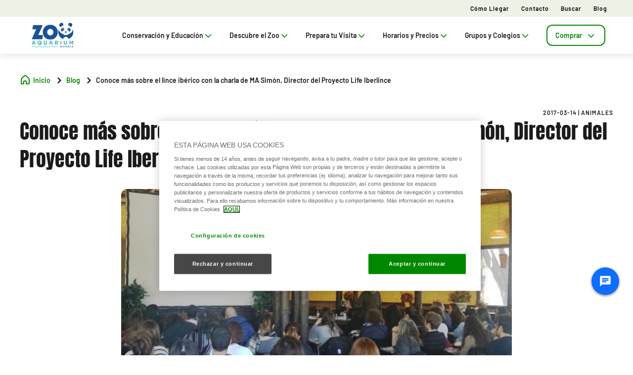

--- FILE ---
content_type: text/html;charset=utf-8
request_url: https://www.zoomadrid.com/blog/conoce-mas-sobre-el-lince-iberico-con-la-charla-de-ma-simon-director-del-proyecto-life-iberlince
body_size: 94343
content:

<!DOCTYPE HTML>
<html lang="es">
    <head>
  
  
  

  <meta charset="UTF-8"/>
  <title>Conoce más sobre el lince ibérico con la charla de MA Simón, Director del Proyecto Life Iberlince | Zoo Aquarium Madrid</title>
  <meta name="keywords" content="Animales"/>
  <meta name="description"/>
  <meta name="robots" content="index, follow"/>
  <meta name="template" content="blog-page"/>
  <meta name="viewport" content="width=device-width, maximum-scale=2, minimum-scale=1.0, initial-scale=1, shrink-to-fit=no"/>

  <!-- Open graph -->
  <meta property="og:url" content="https://www.zoomadrid.com/blog/conoce-mas-sobre-el-lince-iberico-con-la-charla-de-ma-simon-director-del-proyecto-life-iberlince"/>
  <meta property="og:title" content="Conoce más sobre el lince ibérico con la charla de MA Simón, Director del Proyecto Life Iberlince | Zoo Aquarium Madrid"/>
  <meta property="og:type" content="Blog Detail"/>
  <meta property="og:image" content="https://www.zoomadrid.com/content/dam/zoo/images/blog/miguel-angel-simon-monografico-felinos-linces-zoo-aquarium-madrid.jpg.transform/rendition-sm/image.jpg"/>
  <meta property="og:description"/>
  <meta property="og:locale" content="es"/>
  <meta property="og:site_name" content="Zoo Aquarium Madrid"/>
  <meta property="og:image:width" content="48"/>
  <meta property="og:image:height" content="26"/>


  <!-- Twitter Cards -->
  <meta name="Tag" content=""/>
  <meta name="twitter:card" content="summary_large_image"/>
  <meta name="twitter:creator"/>
  <meta name="twitter:site" content="https://twitter.com/CastleParkRS"/>
  <meta name="twitter:image" content="https://www.zoomadrid.com/content/dam/zoo/images/blog/miguel-angel-simon-monografico-felinos-linces-zoo-aquarium-madrid.jpg.transform/rendition-sm/image.jpg"/>
  <meta name="twitter:description"/>

  <meta name="google-site-verification" content="V8Yt0UPLTtUexPVgGMpoNFeS7V3MGKlcwjOlWFjuO64"/>
  <meta http-equiv="Content-Security-Policy" content="frame-src * blob:;"/>

  
    <script defer="defer" type="text/javascript" src="/.rum/@adobe/helix-rum-js@%5E2/dist/rum-standalone.js"></script>
<link rel="alternate" hreflang="es" href="https://www.zoomadrid.com/blog/conoce-mas-sobre-el-lince-iberico-con-la-charla-de-ma-simon-director-del-proyecto-life-iberlince"/>
  
  <link rel="alternate" hreflang="x-default" href="https://www.zoomadrid.com/blog/conoce-mas-sobre-el-lince-iberico-con-la-charla-de-ma-simon-director-del-proyecto-life-iberlince"/>
  
  <link rel="apple-touch-icon" sizes="180x180" href="/content/dam/zoo/images/logos/ZOO_favicon.png"/>
  <link rel="apple-touch-icon" sizes="152x152" href="/content/dam/zoo/images/logos/ZOO_favicon.png"/>
  <link rel="apple-touch-icon" sizes="120x120" href="/content/dam/zoo/images/logos/ZOO_favicon.png"/>
  <link rel="icon" type="image/png" sizes="32x32" href="/content/dam/zoo/images/logos/ZOO_favicon.png"/>
  <link rel="icon" type="image/png" sizes="16x16" href="/content/dam/zoo/images/logos/ZOO_favicon.png"/>

  <link rel="canonical" href="https://www.zoomadrid.com/blog/conoce-mas-sobre-el-lince-iberico-con-la-charla-de-ma-simon-director-del-proyecto-life-iberlince"/>
  

  


    
<script src="/etc.clientlibs/clientlibs/granite/jquery.lc-7842899024219bcbdb5e72c946870b79-lc.min.js"></script>




    
<link rel="stylesheet" href="/etc.clientlibs/parques-reunidos-catalog/clientlibs/clientlib-base.lc-062dc601c8dddf9be388111fdfa997b1-lc.min.css" type="text/css">





    
<link rel="stylesheet" href="/etc.clientlibs/parques-reunidos-catalog/clientlibs/clientlib-site.lc-76db248c787c0a234c206193dd88eceb-lc.min.css" type="text/css">







  <!-- Style by park -->
  

  

  

  

  

  

  

  

  

  

  

  

  

  

  

  

  

  

  

  
    
<link rel="stylesheet" href="/etc.clientlibs/parques-reunidos-catalog/clientlibs/clientlib-site-zoo.lc-bc5690109bf15bc672aee3f5e87aa518-lc.min.css" type="text/css">




  

  

  

  

  

  

  

  

  

  

  

  

  

  

  

    

    

    

    

    

    

    

    

    

    
    
    

    

    

    

    

    

    

    

    

    

    

    

    

  
    
    

    

    
    
<script src="/etc.clientlibs/parques-reunidos-catalog/clientlibs/clientlib-dependencies.lc-d41d8cd98f00b204e9800998ecf8427e-lc.min.js"></script>



    
    
<link rel="stylesheet" href="/etc.clientlibs/parques-reunidos-catalog/clientlibs/clientlib-dependencies.lc-d41d8cd98f00b204e9800998ecf8427e-lc.min.css" type="text/css">



    




  

  


  

    <script type="application/ld+json">{"@context":"https://schema.org","@type":"AmusementPark","name":"Zoo Aquarium Madrid","sameAs":"https://www.zoomadrid.com/","image":"/content/dam/zoo/images/logos/Logo_Zoo Aquarium Madrid.png","description":"Descubre el Zoo de Madrid, en la Casa de Campo. Disfruta de tus animales favoritos en un día inolvidable para toda la familia. ","priceRange":"€","address":{"@type":"PostalAddress","postalCode":"28011","addressLocality":"Madrid","addressCountry":"España","addressRegion":"Madrid","streetAddress":"Casa de Campo, s/n","telephone":"+34 911 54 74 79"},"geo":{"@type":"GeoCoordinates","latitude":"40.4091228","longitude":"-3.7609586"}}</script>
  

  
    
  
    <script>
(function(){var d=document.__lookupSetter__("cookie").bind(document),e=document.__lookupGetter__("cookie").bind(document);Object.defineProperty(document,"cookie",{get:function(){return e()},set:function(a){if(a.includes("OptanonConsent")){var b=a.split("&"),f=b.filter(function(c){return c.includes("CC0003%3A1")}),h=b.filter(function(c){return c.includes("interactionCount=1")});!window.adobe&&0<f.length&&0<h.length&&(console.log("AdobeTarget is enabled"),initTarget())}d(a)}})})();
</script>
  
  <script>
    function setCookieBanner(key, value, days) {
      var expires = new Date();
      if (days) {
        expires.setTime(expires.getTime() + (days * 24 * 60 * 60 * 1000));
        document.cookie = key + '=' + value + ';expires=' + expires.toUTCString();
      } else {
        document.cookie = key + '=' + value + ';expires=Fri, 30 Dec 9999 23:59:59 GMT;';
      }
    }

    let searchParams = new URLSearchParams(window.location.search);
    let param = searchParams.get('cookieConsent');
    var date = new Date();
    if (param == 'false') {
      setCookieBanner('OptanonAlertBoxClosed', date)
    }
  </script>
  
    
    <script>
  // Define dataLayer and the gtag function.
  window.dataLayer = window.dataLayer || [];
  function gtag(){dataLayer.push(arguments);}

  // Default ad_storage to 'denied'.
  gtag('consent', 'default', { 
        ad_storage: "denied",
        analytics_storage: "denied",
        functionality_storage: "denied",
        personalization_storage: "denied",
        ad_user_data: "denied",
        ad_personalization: "denied",
        security_storage: "denied",
        wait_for_update: 500
  });
</script>
<!-- OneTrust Cookies Consent Notice start for zoomadrid.com --> <script type="text/javascript" src="https://cdn.cookielaw.org/consent/0bc37536-6b77-417b-badc-6355b68fa0f1/OtAutoBlock.js"></script> <script src="https://cdn.cookielaw.org/scripttemplates/otSDKStub.js" data-document-language="true" type="text/javascript" charset="UTF-8" data-domain-script="0bc37536-6b77-417b-badc-6355b68fa0f1"></script> <script type="text/javascript">
        function OptanonWrapper() {
          
                var tagsH2 = document.querySelectorAll('#onetrust-consent-sdk h2');
                for(i=0; i < tagsH2.length; i++) { otreplace(tagsH2[i], "ot-h2"); }
                var tagsH3 = document.querySelectorAll('#onetrust-consent-sdk h3');
                for(i=0; i < tagsH3.length; i++) { otreplace(tagsH3[i], "ot-h3"); }
                var tagsH4 = document.querySelectorAll('#onetrust-consent-sdk h4');
                for(i=0; i < tagsH4.length; i++) { otreplace(tagsH4[i], "ot-h4"); }
                
                function otreplace(tag, otclass) {
                  var parent = tag.parentNode;
                  var newDiv = document.createElement("div");
                  if (tag.id != undefined) newDiv.setAttribute("id", "" + tag.id + "");
                  newDiv.classList = tag.classList;
                  newDiv.innerHTML = tag.innerHTML;
                  newDiv.classList.add(otclass);
                  parent.insertBefore(newDiv, tag);
                  parent.removeChild(tag);
                }
                
        }
        </script> <!-- OneTrust Cookies Consent Notice end for zoomadrid.com -->

<script data-ot-ignore src="/content/dam/zoo/adobetarget/at.js" type="text/javascript"></script>

<script>
document.addEventListener('at-request-succeeded',function(a){window.at_data=window.at_data||[];a=a.detail.responseTokens;if(!isEmpty(a)){var b=[],c=[];distinct(a).forEach(function(d){b.push(d["activity.name"]);c.push(d["experience.name"]);window.at_data.push({activityNames:d["activity.name"],experienceNames:d["experience.name"]})});b=b.toString();c=c.toString()}});function isEmpty(a){return void 0===a||null==a||0>=a.length?!0:!1}
function key(a){return Object.keys(a).map(function(b){return b+""+a[b]}).join("")}function distinct(a){var b=a.reduce(function(c,d){c[key(d)]=d;return c},{});return Object.keys(b).map(function(c){return b[c]})};
</script>
    
  
  
  

  <script>
    (function () {

      function setCookie(cookie_name, cookie_value, expire_days) {

        var d = new Date();

        d.setTime(d.getTime() + (expire_days * 24 * 60 * 60 * 1000));

        var expires = "expires=" + d.toUTCString();

        document.cookie = cookie_name + "=" + cookie_value + "; " + expires + "; path=/";

      }



      function getCookie(cookie_name) {

        var name = cookie_name + "=";

        var ca = document.cookie.split(';');

        for (var i = 0; i < ca.length; i++) {
          var c = ca[i]; while (c.charAt(0) == ' ') { c = c.substring(1); }
          if (c.indexOf(name) == 0) { return c.substring(name.length, c.length); }
        } return "";
      }
      if (getCookie('balancer-control').length !== 0) {
        setCookie('balancer-control', getCookie('balancer-control'), 31);
      }
    })
      ();</script>
  <style>
    .hide-banner {
      display: none !important;
    }
  </style>
  
    
    <!-- Google Tag Manager -->
<script>(function(w,d,s,l,i){w[l]=w[l]||[];w[l].push({'gtm.start':
new Date().getTime(),event:'gtm.js'});var f=d.getElementsByTagName(s)[0],
j=d.createElement(s),dl=l!='dataLayer'?'&l='+l:'';j.setAttributeNode(d.createAttribute('data-ot-ignore'));j.async=true;j.src=
'https://www.googletagmanager.com/gtm.js?id='+i+dl;f.parentNode.insertBefore(j,f);
})(window,document,'script','dataLayer','GTM-PT2L77');</script>
<!-- End Google Tag Manager -->
    
  
  

  
    
    
    
  


  
  
    
    
    
  
  <input type="hidden" id="parkmnemonic" value="ZOO"/>
  <input type="hidden" id="siteCurrency" value="€"/>
  <input type="hidden" id="parkmnemonicSecond" value="FAU"/>
  <input type="hidden" id="siteCurrencyPosition" value="false"/>
  <input type="hidden" id="siteRootLanguage" value="es"/>

  <input type="hidden" id="merchantIdAmazon" value="A3FCCVLZ6H095C"/>
  <input type="hidden" id="analyticType" value="Blog Detail"/>
  <input type="hidden" id="browserNotSupported"/>
  <input type="hidden" id="hourFormat" value="false"/>


  
  <script>
    //Cookie consent iOS
    $(window).bind('load', function (e) {
      let searchParams = new URLSearchParams(window.location.search);
      let param = searchParams.get('cookieConsent');
      if (param == 'false') {
        $('#onetrust-banner-sdk').hide();
        $('#onetrust-banner-sdk').addClass('hide-banner');
      }
    });
  </script>
  <script src="https://www.google.com/recaptcha/api.js?explicit&hl=es" async defer></script>

</head>
    <body class="blog-page page basicpage" id="blog-page-2a5cc2dbad">
        
        
        
            




            



            	
<div class="experiencefragment-header header-xf experiencefragment"><div class="no-author">
	<div class="cmp-experiencefragment cmp-experiencefragment--"><div class="xfpage page basicpage">


    
    
    
    <div id="container-2b9a79185a" class="cmp-container">
        
        <div class="cc56_countdown">
	
    
<link rel="stylesheet" href="/etc.clientlibs/parques-reunidos-catalog/clientlibs/clientlib-components/cc56/v1.lc-6589e22f1f3b92d3e4229aa505b71962-lc.min.css" type="text/css">






<div class="container">
	<div class="row no-gutters">
		<div class="col-11 col-lg-6 texto">
			<div class="title">
				<div>

<div class="cmp-title">
	<h2 class="cmp-title__text" style="color: ">
		
		💥Black Friday: 35% de descuento sobre tu entrada💥
</h2>
	
</div>

	
    
<link rel="stylesheet" href="/etc.clientlibs/parques-reunidos-catalog/clientlibs/clientlib-components/ca02/v1.lc-13f4178b78f095d478c563e4622c174e-lc.min.css" type="text/css">





    



	
    
<script src="/etc.clientlibs/parques-reunidos-catalog/clientlibs/clientlib-components/ca02/v1.lc-0709677d678d0f2ee4fa6ba22f3d6fa5-lc.min.js"></script>



  </div>
			</div>
			<div class="text">
				
    
    
<link rel="stylesheet" href="/etc.clientlibs/parques-reunidos-catalog/clientlibs/clientlib-components/ca04/v1.lc-20d5c5a90c0bcb937e71801560732c17-lc.min.css" type="text/css">








<p>¡Aprovecha ya la promoción limitada y visítanos hasta el 5 de enero! <a href="https://www.zoomadrid.com/entradas-generales/single-ticket/select-visitors?origin&#61;ZOOPROMOONLINE&amp;destination&#61;">Compra aquí</a></p>



    
    
<script src="/etc.clientlibs/parques-reunidos-catalog/clientlibs/clientlib-components/ca04/v1.lc-800b6e834147f1e4d56e14581dd09b5c-lc.min.js"></script>






			</div>
		</div>
		<div class="col-1 col-lg-1 closing-mobile">
			<i class="icon-close"></i>
		</div>
		<div class="col-12 col-lg-5 countdown" id="countdown"></div>

		<div class="col-1 col-lg-1 closing-desktop col-12">
			<i class="icon-close"></i>
		</div>
	</div>
</div>





<input id="dateCountDownTest" type="hidden" value="2025-12-01 23:59:00.000Z"/>

<input id="dateCountDown" type="hidden" value="2025-12-01 23:59:00.000Z"/>

<input type="hidden" id="days" value="Dias"/>
<input type="hidden" id="hours" value="Horas"/>
<input type="hidden" id="minutes" value="Mins"/>
<input type="hidden" id="seconds" value="Segs"/>
<!--<input type="hidden" id="stickyCountdown" value="enabled">-->
<input type="hidden" id="siteTimezone"/>
<input type="hidden" id="showHeroBanner"/>


	
    
<script src="/etc.clientlibs/parques-reunidos-catalog/clientlibs/clientlib-components/cc56/v1.lc-1239144f1129834a4f91523075d736d4-lc.min.js"></script>



</div>
<div class="cc65_navigation_menu_top">
	
    
<link rel="stylesheet" href="/etc.clientlibs/parques-reunidos-catalog/clientlibs/clientlib-components/cc65/v1.lc-b459b626f73b3b6d041574297a87a70e-lc.min.css" type="text/css">









	<!-- Regular Notification -->
	<div class="top-header d-none" id="cookieBar">
        <div class="container">
            <div class="text-covid">
                <span><p>Nuestra página de venta de entradas se encuentra en labores de mantenimiento temporalmente. Para realizar tu compra, accede de nuevo en unas horas. ¡Te esperamos!</p>
</span>
            </div>
            <span class="icon icon-close"></span>
        </div>
    </div>

	<!-- Block Notification -->
	<div class="block-notification d-none noSee" id="blockNotification">
        <div class="container">
            <div class="block-notification-content">
                <h3 class="block-notification-title" data-max-length="104"></h3>
                <span class="block-notification-description" data-max-length="351"></span>
            </div>
            <span class="icon icon-close"></span>
        </div>
    </div>
    <script>
        (function() {
            // Función para truncar texto manteniendo estructura HTML
            function truncateText(element, maxLength) {
                if (!element) return;

                // Obtener el texto sin etiquetas HTML
                var textContent = element.textContent || element.innerText;

                if (textContent.length > maxLength) {
                    // Si es HTML con etiquetas, truncar el texto interno
                    if (element.innerHTML !== textContent) {
                        element.innerHTML = element.innerHTML.substring(0, maxLength) + '';
                    } else {
                        // Si es texto plano
                        element.textContent = textContent.substring(0, maxLength) + '';
                    }
                }
            }

            // Aplicar truncado cuando el DOM esté listo
            if (document.readyState === 'loading') {
                document.addEventListener('DOMContentLoaded', function() {
                    var title = document.querySelector('.block-notification-title[data-max-length]');
                    var description = document.querySelector('.block-notification-description[data-max-length]');

                    if (title) {
                        truncateText(title, parseInt(title.getAttribute('data-max-length')));
                    }
                    if (description) {
                        truncateText(description, parseInt(description.getAttribute('data-max-length')));
                    }
                });
            } else {
                var title = document.querySelector('.block-notification-title[data-max-length]');
                var description = document.querySelector('.block-notification-description[data-max-length]');

                if (title) {
                    truncateText(title, parseInt(title.getAttribute('data-max-length')));
                }
                if (description) {
                    truncateText(description, parseInt(description.getAttribute('data-max-length')));
                }
            }
        })();
    </script>
	<div class="section-contact">
		<div class="container">
			<div class="link-infor">
				<div class="contact-wid">
					<div class="tabs">
						
							
								
							
						
					</div>
					<div class="links">
						
							
								<a href="/prepara-tu-visita/informacion-relevante/como-llegar" target="_self">Cómo llegar</a> 
							
						
							
								<a href="/contacto" target="_self">Contacto</a> 
							
						
							
								<a href="/busquedas" target="_self">Buscar</a> 
							
						
							
								<a href="/blog" target="_self">Blog</a> 
							
						
						<input type="hidden" value="https://www.zoomadrid.com/busquedas" id="searchURL" href="https://www.zoomadrid.com/busquedas"/>
						<a class="d-none" id="searchURlink" href="https://www.zoomadrid.com/busquedas"></a>
						<!--MENU IDIOMAS-->
						
							<div class="group-idiomas-new">
								<ul>
									<li class="listado-men-new">
										<div class="block1">
											<a id="" type="buttonn" class="btn-idiomas"></a><span class="icon icon-down1"></span>
										</div>
										
									</li>
								</ul>
							</div>
						
						<!-- ICONOS -->
						
					</div>
				</div>
			</div>	
		</div>
	</div>
	<div class="modal_search">
		<input type="hidden" class="current-page-generic-search" data-page-path="/content/zoo/es/blog/conoce-mas-sobre-el-lince-iberico-con-la-charla-de-ma-simon-director-del-proyecto-life-iberlince"/>
        <div class="container">
            <div class="modal_search-block">
                <div class="block-search">
                    <p>¿Qué estás buscando?</p>
                    <span class="icon icon-close"></span>
                    <div class="input-select">
                        <form action="" id="form-modal-search">
                            <input class="input-searchModal" type="text" placeholder="Introduce una palabra"/>
                        </form>
                        <span class="icon icon-search"></span>
                        <div class="predict">
                            <hr/>
                            <div class="predict-result"></div> 
                        </div>
                    </div>
                    <div class="shortcut">
                        <span>También puedes resolver tu duda en nuestra sección de F.A.Q&#39;s</span>
                    </div>
                </div>
            </div>
        </div>
        
    </div>

	
    
<script src="/etc.clientlibs/parques-reunidos-catalog/clientlibs/clientlib-components/cc65/v1.lc-222887f6da8aee1f1f3cc144a2ec97a6-lc.min.js"></script>



</div>
<div class="cc62_navigation_menu">
	
    
<link rel="stylesheet" href="/etc.clientlibs/parques-reunidos-catalog/clientlibs/clientlib-components/cc62/v1.lc-86368c3b0335baeb726b5877666dc202-lc.min.css" type="text/css">





<!-- <header class="white"> -->

<input id="typeBack" type="hidden" value="solid"/>
<div class="background-Menu"></div> 
<div class="header_new aem-Grid aem-Grid--12 mode-normal">
	<div class="container">
		<input type="hidden" id="serverName" value="www.zoomadrid.com"/>
		<div class="block-nav">
			<nav class="header-links-container">
				<div class="nav nav-tabs first-menu cmp-accordion" id="nav-tab" role="tablist">
					<div class="icon-logo">
						<div class="iconPositive">
							<a href="/content/zoo/es.html" target="_self" class="homePageLink"><img src="/content/dam/zoo/images/logos/Logo_Zoo%20Aquarium%20Madrid_v2.png" class="cmp-image__image" itemprop="contentUrl" data-cmp-hook-image="image" alt="Zoo Aquarium Madrid"/></a>
						</div>
						<div class="iconNegative" style="display: block;">
							<a href="/content/zoo/es.html" target="_self" class="homePageLink"><img src="/content/dam/zoo/images/logos/Logo_Zoo%20Aquarium%20Madrid.png" class="cmp-image__image" itemprop="contentUrl" data-cmp-hook-image="image" alt="Zoo Aquarium Madrid"/></a>
						</div>
					</div>
					<div class="menu-navigation">
						
							
								
							
								
							
								
							
								
							
								
							
								
							
								
									
									
										
											<input type="hidden" value="true" id="hasChildrenAA"/> 
											
											<!--  -->
											<a class="nav-item nav-link2 block1" id="nav-profile-tab" data-target="#nav-0" role="tab" aria-controls="nav-0" aria-selected="false">
												
												Conservación y Educación<span class="icon-down1"></span>
											</a>
										
										
									
										
											<input type="hidden" value="true" id="hasChildrenAA"/> 
											
											<!--  -->
											<a class="nav-item nav-link2 block1" id="nav-profile-tab" data-target="#nav-1" role="tab" aria-controls="nav-1" aria-selected="false">
												
												Descubre el Zoo<span class="icon-down1"></span>
											</a>
										
										
									
										
											<input type="hidden" value="true" id="hasChildrenAA"/> 
											
											<!--  -->
											<a class="nav-item nav-link2 block1" id="nav-profile-tab" data-target="#nav-2" role="tab" aria-controls="nav-2" aria-selected="false">
												
												Prepara tu Visita<span class="icon-down1"></span>
											</a>
										
										
									
										
											<input type="hidden" value="true" id="hasChildrenAA"/> 
											
											<!--  -->
											<a class="nav-item nav-link2 block1" id="nav-profile-tab" data-target="#nav-3" role="tab" aria-controls="nav-3" aria-selected="false">
												
												Horarios y Precios<span class="icon-down1"></span>
											</a>
										
										
									
										
										
											<input type="hidden" value="true" id="hasChildrenBB"/>
											<a class="nav-item nav-link2 block1" id="nav-profile-tab" data-toggle="tab" data-target="#nav-4" role="tab" aria-controls="nav-4" aria-selected="false">
												
												Grupos y Colegios<span class="icon-down1"></span>
											</a>
										
									
										
											<input type="hidden" value="true" id="hasChildrenAA"/> 
											
											<!--  -->
											<a class="nav-item nav-link2 block1" id="nav-profile-tab" data-target="#nav-5" role="tab" aria-controls="nav-5" aria-selected="false">
												<button class="button01 outline">
													Comprar<span class="icon-down1"></span>
												</button>
												
											</a>
										
										
									
								
							
						
					</div>
				</div>
			</nav>
		</div>
	</div>
</div>
<div class="tab-content" id="nav-tabContent">
	
		
			
		
			
		
			
		
			
		
			
		
			
		
			
				
					
						<div class="tab-pane" id="nav-0" role="tabpanel" aria-labelledby="nav-nav-0-tab">
							<div>
	
    
<link rel="stylesheet" href="/etc.clientlibs/parques-reunidos-catalog/clientlibs/clientlib-components/cc63/v1.lc-2209305bd150cec777cde47698353c9f-lc.min.css" type="text/css">






	
<div class="submenu_new">
	<div class="container"> 
		<div class="block_nav">
			<nav class="submenu_links">
				
					
						
					
						
					
						
					
				
				<div class="block-info-cc06">
					
						
						<div class="col-2 tab-menu true" id="tab-0" data-id="0">
								<div class="block-cart">
									<div class="span">
										<span class="icon icon-animal"></span>
									</div>
									<div class="block1">
									<a href="/conservacion-y-educacion/programas">Programas</a>
										<span class="icon2 icon-down1"></span>
									</div>
								</div>
							</div>
						
						<div class="col-2 tab-menu true" id="tab-1" data-id="1">
								<div class="block-cart">
									<div class="span">
										<span class="icon icon-pencil"></span>
									</div>
									<div class="block1">
									<a href="/conservacion-y-educacion/educacion">Educación</a>
										<span class="icon2 icon-down1"></span>
									</div>
								</div>
							</div>
						
						<div class="col-2 tab-menu false" id="tab-2" data-id="2">
								<div class="block-cart">
									<div class="span">
										<span class="icon icon-world"></span>
									</div>
									<div class="block1">
									<a href="/conservacion-y-educacion/sostenibilidad">Sostenibilidad</a>
										
									</div>
								</div>
							</div>
						
					
				</div>
			</nav>
		</div>
	</div>
</div>

	
		<div class="third-nav__secciones">
			<div id="sec-0" class="tab-panel-level2 elementos">
				<div style="width: 100%;">
	
    
<link rel="stylesheet" href="/etc.clientlibs/parques-reunidos-catalog/clientlibs/clientlib-components/cc64/v1.lc-2cd73fbb8d81e2fbf250a1005fa5bc7b-lc.min.css" type="text/css">








<div class="navigation_menu aem-Grid aem-Grid--12">
	<div class="container">
		<nav class="navigation_links">
			<div class="row">
				<div class="col-sm-3 first">
					
						
							
								
									<ul class="first-menu">
										
											<li class="header-more-links">
												<a hola="hola" data-type-link="uppercase" href="/conservacion-y-educacion/programas/conservacion" target="_self" class="newClass thirdLevelAnalyt"> Conservación</a>
											</li>
										
											<li class="header-more-links">
												<a hola="hola" data-type-link="lowercase" href="/programas/conservacion/oso-panda" target="_self" class="block1 thirdLevelAnalyt"> Oso Panda</a>
											</li>
										
											<li class="header-more-links">
												<a hola="hola" data-type-link="lowercase" href="/programas/conservacion/koala" target="_self" class="block1 thirdLevelAnalyt"> Koala</a>
											</li>
										
											<li class="header-more-links">
												<a hola="hola" data-type-link="lowercase" href="/programas/conservacion/foca-monje" target="_self" class="block1 thirdLevelAnalyt"> Foca Monje</a>
											</li>
										
											<li class="header-more-links">
												<a hola="hola" data-type-link="lowercase" href="/programas/conservacion/conservacion-de-especies-ibericas" target="_self" class="block1 thirdLevelAnalyt"> Conservación de especies ibéricas</a>
											</li>
										
											<li class="header-more-links">
												<a hola="hola" data-type-link="lowercase" href="/programas/conservacion/colaboracion-inia" target="_self" class="block1 thirdLevelAnalyt"> Colaboración INIA</a>
											</li>
										
											<li class="header-more-links">
												<a hola="hola" data-type-link="lowercase" href="/programas/conservacion/cpsg" target="_self" class="block1 thirdLevelAnalyt"> CPSG</a>
											</li>
										
									</ul>
								
								
						
						
					
				</div>
				<div class="col-sm-3 second">
					
						
							
								
									<ul class="first-menu">
										
											<li class="header-more-links">
												<a href="/conservacion-y-educacion/programas/colaboraciones" data-type-link="uppercase" class="newClass thirdLevelAnalyt"> Colaboraciones </a>
											</li>
										
											<li class="header-more-links">
												<a href="/programas/colaboraciones/colaboracion-con-hutan" data-type-link="lowercase" class="block1 thirdLevelAnalyt"> Hutan </a>
											</li>
										
											<li class="header-more-links">
												<a href="/programas/colaboraciones/colaboracion-con-rewildling-argentina" data-type-link="lowercase" class="block1 thirdLevelAnalyt"> Rewildling Argentina </a>
											</li>
										
											<li class="header-more-links">
												<a href="/programas/colaboraciones/colaboracion-con-red-panda-network" data-type-link="lowercase" class="block1 thirdLevelAnalyt"> Red Panda Network </a>
											</li>
										
											<li class="header-more-links">
												<a href="/programas/colaboraciones/colaboracion-con-lynxconnect" data-type-link="lowercase" class="block1 thirdLevelAnalyt"> LynxConnect </a>
											</li>
										
											<li class="header-more-links">
												<a href="/programas/colaboraciones/colaboracion-con-australian-koala-foundation" data-type-link="lowercase" class="block1 thirdLevelAnalyt"> Australian Koala Foundation </a>
											</li>
										
									</ul>
								
								
						
						
					
				</div>
				<div class="col-sm-3 third">
					
				</div>
				<div class="col-sm-3 fourth">
					
				</div>
			</div>
		</nav> 
	</div>
</div>  

	
    
<script src="/etc.clientlibs/parques-reunidos-catalog/clientlibs/clientlib-components/cc64/v1.lc-f7c3081e3cc2f72847816ed213794e2d-lc.min.js"></script>



</div>
			</div>
		</div>
	
		<div class="third-nav__secciones">
			<div id="sec-1" class="tab-panel-level2 elementos">
				<div style="width: 100%;">
	
    








<div class="navigation_menu aem-Grid aem-Grid--12">
	<div class="container">
		<nav class="navigation_links">
			<div class="row">
				<div class="col-sm-3 first">
					
						
							
								
									<ul class="first-menu">
										
											<li class="header-more-links">
												<a hola="hola" data-type-link="uppercase" href="/conservacion-y-educacion/educacion/cursos" target="_self" class="newClass thirdLevelAnalyt"> Cursos</a>
											</li>
										
											<li class="header-more-links">
												<a hola="hola" data-type-link="lowercase" href="/conservacion-y-educacion/educacion/cursos" target="_self" class="block1 thirdLevelAnalyt"> Descubre nuestros cursos</a>
											</li>
										
									</ul>
								
								
						
						
					
				</div>
				<div class="col-sm-3 second">
					
						
							
								
									<ul class="first-menu">
										
											<li class="header-more-links">
												<a href="/conservacion-y-educacion/educacion/colegios-y-grupos" data-type-link="uppercase" class="newClass thirdLevelAnalyt"> Colegios y grupos </a>
											</li>
										
											<li class="header-more-links">
												<a href="/educacion/colegios-y-grupos/colegios" data-type-link="lowercase" class="block1 thirdLevelAnalyt"> Colegios </a>
											</li>
										
											<li class="header-more-links">
												<a href="/educacion/colegios-y-grupos/grupos" data-type-link="lowercase" class="block1 thirdLevelAnalyt"> Grupos </a>
											</li>
										
									</ul>
								
								
						
						
					
				</div>
				<div class="col-sm-3 third">
					
						
							
								
									<ul class="first-menu">
										
											<li class="header-more-links">
												<a data-type-link="uppercase" target="_self" href="/conservacion-y-educacion/educacion/campamentos" class="newClass thirdLevelAnalyt"> Campamentos </a>
											</li>
										
											<li class="header-more-links">
												<a data-type-link="lowercase" target="_self" href="/educacion/campamentos/talleres-en-familia" class="block1 thirdLevelAnalyt"> Talleres en familia </a>
											</li>
										
											<li class="header-more-links">
												<a data-type-link="lowercase" target="_self" href="/educacion/campamentos/dias-sin-cole" class="block1 thirdLevelAnalyt"> Días sin cole </a>
											</li>
										
											<li class="header-more-links">
												<a data-type-link="lowercase" target="_self" href="/educacion/campamentos/campamentos-de-verano" class="block1 thirdLevelAnalyt"> Campamentos de Verano </a>
											</li>
										
											<li class="header-more-links">
												<a data-type-link="lowercase" target="_self" href="/educacion/campamentos/campamentos-de-semana-santa" class="block1 thirdLevelAnalyt"> Campamentos de Semana Santa </a>
											</li>
										
											<li class="header-more-links">
												<a data-type-link="lowercase" target="_self" href="/educacion/campamentos/campamentos-de-navidad" class="block1 thirdLevelAnalyt"> Campamentos de Navidad </a>
											</li>
										
									</ul>
								
								
						
						
					
				</div>
				<div class="col-sm-3 fourth">
					
				</div>
			</div>
		</nav> 
	</div>
</div>  

	
    



</div>
			</div>
		</div>
	
		<div class="third-nav__secciones">
			<div id="sec-2" class="tab-panel-level2 elementos">
				
			</div>
		</div>
	


	
    
<script src="/etc.clientlibs/parques-reunidos-catalog/clientlibs/clientlib-components/cc63/v1.lc-9b0bcf8bdff04c92710b233f65181727-lc.min.js"></script>



</div>
						</div>
					
						<div class="tab-pane" id="nav-1" role="tabpanel" aria-labelledby="nav-nav-1-tab">
							<div>
	
    






	
<div class="submenu_new">
	<div class="container"> 
		<div class="block_nav">
			<nav class="submenu_links">
				
					
						
					
						
					
						
					
						
					
				
				<div class="block-info-cc06">
					
						
						<div class="col-2 tab-menu true" id="tab-0" data-id="0">
								<div class="block-cart">
									<div class="span">
										<span class="icon icon-animal"></span>
									</div>
									<div class="block1">
									<a href="/descubre-el-zoo/planea-tu-visita" target="_self">Animales y continentes</a>
										<span class="icon2 icon-down1"></span>
									</div>
								</div>
							</div>
						
						<div class="col-2 tab-menu true" id="tab-1" data-id="1">
								<div class="block-cart">
									<div class="span">
										<span class="icon icon-calendar"></span>
									</div>
									<div class="block1">
									<a href="/descubre-el-zoo/planea-tu-visita" target="_self">Qué hacer</a>
										<span class="icon2 icon-down1"></span>
									</div>
								</div>
							</div>
						
						<div class="col-2 tab-menu false" id="tab-2" data-id="2">
								<div class="block-cart">
									<div class="span">
										<span class="icon icon-map-search"></span>
									</div>
									<div class="block1">
									<a href="/descubre-el-zoo/mapa-del-zoo" target="_self">Mapa del Zoo</a>
										
									</div>
								</div>
							</div>
						
						<div class="col-2 tab-menu true" id="tab-3" data-id="3">
								<div class="block-cart">
									<div class="span">
										<span class="icon icon-halloween"></span>
									</div>
									<div class="block1">
									<a href="/prepara-tu-visita/temporadas" target="_self">Temporadas</a>
										<span class="icon2 icon-down1"></span>
									</div>
								</div>
							</div>
						
					
				</div>
			</nav>
		</div>
	</div>
</div>

	
		<div class="third-nav__secciones">
			<div id="sec-0" class="tab-panel-level2 elementos">
				<div style="width: 100%;">
	
    








<div class="navigation_menu aem-Grid aem-Grid--12">
	<div class="container">
		<nav class="navigation_links">
			<div class="row">
				<div class="col-sm-3 first">
					
						
							
								
									<ul class="first-menu">
										
											<li class="header-more-links">
												<a hola="hola" data-type-link="uppercase" href="/descubre-el-zoo/animales-y-continentes/continentes" class="newClass thirdLevelAnalyt"> Continentes</a>
											</li>
										
											<li class="header-more-links">
												<a hola="hola" data-type-link="lowercase" href="/animales-y-continentes/continentes/africa" class="block1 thirdLevelAnalyt"> África</a>
											</li>
										
											<li class="header-more-links">
												<a hola="hola" data-type-link="lowercase" href="/animales-y-continentes/continentes/america-del-sur" class="block1 thirdLevelAnalyt"> América del Sur</a>
											</li>
										
											<li class="header-more-links">
												<a hola="hola" data-type-link="lowercase" href="/animales-y-continentes/continentes/america-del-norte" class="block1 thirdLevelAnalyt"> América del Norte</a>
											</li>
										
											<li class="header-more-links">
												<a hola="hola" data-type-link="lowercase" href="/animales-y-continentes/continentes/america-central-y-caribe" class="block1 thirdLevelAnalyt"> América Central y Caribe</a>
											</li>
										
											<li class="header-more-links">
												<a hola="hola" data-type-link="lowercase" href="/animales-y-continentes/continentes/asia" class="block1 thirdLevelAnalyt"> Asia</a>
											</li>
										
											<li class="header-more-links">
												<a hola="hola" data-type-link="lowercase" href="/animales-y-continentes/continentes/europa" class="block1 thirdLevelAnalyt"> Europa</a>
											</li>
										
											<li class="header-more-links">
												<a hola="hola" data-type-link="lowercase" href="/animales-y-continentes/continentes/oceania" class="block1 thirdLevelAnalyt"> Oceanía</a>
											</li>
										
									</ul>
								
								
						
						
					
				</div>
				<div class="col-sm-3 second">
					
						
							
								
									<ul class="first-menu">
										
											<li class="header-more-links">
												<a href="/descubre-el-zoo/animales-y-continentes/animales" data-type-link="uppercase" class="newClass thirdLevelAnalyt"> Animales </a>
											</li>
										
											<li class="header-more-links">
												<a href="/animales-y-continentes/animales/busca-tu-animal" data-type-link="lowercase" class="block1 thirdLevelAnalyt"> Conoce nuestros animales </a>
											</li>
										
									</ul>
								
								
						
						
					
				</div>
				<div class="col-sm-3 third">
					
				</div>
				<div class="col-sm-3 fourth">
					
				</div>
			</div>
		</nav> 
	</div>
</div>  

	
    



</div>
			</div>
		</div>
	
		<div class="third-nav__secciones">
			<div id="sec-1" class="tab-panel-level2 elementos">
				<div style="width: 100%;">
	
    








<div class="navigation_menu aem-Grid aem-Grid--12">
	<div class="container">
		<nav class="navigation_links">
			<div class="row">
				<div class="col-sm-3 first">
					
						
							
								
									<ul class="first-menu">
										
											<li class="header-more-links">
												<a hola="hola" data-type-link="uppercase" href="/descubre-el-zoo/planea-tu-visita/experiencias" target="_self" class="newClass thirdLevelAnalyt"> Experiencias </a>
											</li>
										
											<li class="header-more-links">
												<a hola="hola" data-type-link="lowercase" href="/planea-tu-visita/experiencias/actividades-educativas" target="_self" class="block1 thirdLevelAnalyt"> Exhibiciones Educativas</a>
											</li>
										
											<li class="header-more-links">
												<a hola="hola" data-type-link="lowercase" href="/planea-tu-visita/experiencias/experiencia-inmersiva" target="_self" class="block1 thirdLevelAnalyt"> Experiencia inmersiva</a>
											</li>
										
											<li class="header-more-links">
												<a hola="hola" data-type-link="lowercase" href="/planea-tu-visita/experiencias/aquarium" target="_self" class="block1 thirdLevelAnalyt"> Aquarium</a>
											</li>
										
											<li class="header-more-links">
												<a hola="hola" data-type-link="lowercase" href="/planea-tu-visita/experiencias/fotografia" target="_self" class="block1 thirdLevelAnalyt"> Fotografía</a>
											</li>
										
									</ul>
								
								
						
						
					
				</div>
				<div class="col-sm-3 second">
					
						
							
								
									<ul class="first-menu">
										
											<li class="header-more-links">
												<a href="/descubre-el-zoo/planea-tu-visita/donde-comer" data-type-link="uppercase" class="newClass thirdLevelAnalyt"> Dónde comer </a>
											</li>
										
											<li class="header-more-links">
												<a href="/planea-tu-visita/donde-comer/restaurantes" data-type-link="lowercase" class="block1 thirdLevelAnalyt"> Restaurantes </a>
											</li>
										
											<li class="header-more-links">
												<a href="/planea-tu-visita/donde-comer/planes-de-comida" data-type-link="lowercase" class="block1 thirdLevelAnalyt"> Planes de comida </a>
											</li>
										
											<li class="header-more-links">
												<a href="/planea-tu-visita/donde-comer/click-collect" data-type-link="lowercase" class="block1 thirdLevelAnalyt"> Click &amp; Collect </a>
											</li>
										
											<li class="header-more-links">
												<a href="/too-good-to-go" data-type-link="lowercase" class="block1 thirdLevelAnalyt"> Too Good To Go </a>
											</li>
										
									</ul>
								
								
						
						
					
				</div>
				<div class="col-sm-3 third">
					
						
							
								
									<ul class="first-menu">
										
											<li class="header-more-links">
												<a data-type-link="uppercase" target="_self" href="/descubre-el-zoo/planea-tu-visita/compras" class="newClass thirdLevelAnalyt"> Compras </a>
											</li>
										
											<li class="header-more-links">
												<a data-type-link="lowercase" target="_self" href="/planea-tu-visita/compras/tiendas" class="block1 thirdLevelAnalyt"> Tiendas </a>
											</li>
										
											<li class="header-more-links">
												<a data-type-link="lowercase" target="_self" href="/planea-tu-visita/compras/fotografia" class="block1 thirdLevelAnalyt"> Fotografía </a>
											</li>
										
									</ul>
								
								
						
						
					
				</div>
				<div class="col-sm-3 fourth">
					
				</div>
			</div>
		</nav> 
	</div>
</div>  

	
    



</div>
			</div>
		</div>
	
		<div class="third-nav__secciones">
			<div id="sec-2" class="tab-panel-level2 elementos">
				
			</div>
		</div>
	
		<div class="third-nav__secciones">
			<div id="sec-3" class="tab-panel-level2 elementos">
				<div style="width: 100%;">
	
    








<div class="navigation_menu aem-Grid aem-Grid--12">
	<div class="container">
		<nav class="navigation_links">
			<div class="row">
				<div class="col-sm-3 first">
					
						
							
								
									<ul class="first-menu">
										
											<li class="header-more-links">
												<a hola="hola" data-type-link="uppercase" href="/prepara-tu-visita/temporadas/semana-santa" target="_self" class="newClass thirdLevelAnalyt"> Semana Santa</a>
											</li>
										
									</ul>
								
								
						
						
					
				</div>
				<div class="col-sm-3 second">
					
						
							
								
									<ul class="first-menu">
										
											<li class="header-more-links">
												<a href="/prepara-tu-visita/temporadas/verano" data-type-link="uppercase" class="newClass thirdLevelAnalyt"> Verano </a>
											</li>
										
									</ul>
								
								
						
						
					
				</div>
				<div class="col-sm-3 third">
					
						
							
								
									<ul class="first-menu">
										
											<li class="header-more-links">
												<a data-type-link="uppercase" target="_self" href="/prepara-tu-visita/temporadas/halloween" class="newClass thirdLevelAnalyt"> Halloween </a>
											</li>
										
									</ul>
								
								
						
						
					
				</div>
				<div class="col-sm-3 fourth">
					
						
							
								
									<ul class="first-menu">
										
											<li class="header-more-links">
												<a data-type-link="uppercase" href="/prepara-tu-visita/temporadas/navidad" target="_self" class="newClass thirdLevelAnalyt"> Navidad </a>
											</li>
										
									</ul>
								
								
						
						
					
				</div>
			</div>
		</nav> 
	</div>
</div>  

	
    



</div>
			</div>
		</div>
	


	
    



</div>
						</div>
					
						<div class="tab-pane" id="nav-2" role="tabpanel" aria-labelledby="nav-nav-2-tab">
							<div>
	
    






	
<div class="submenu_new">
	<div class="container"> 
		<div class="block_nav">
			<nav class="submenu_links">
				
					
						
					
						
					
				
				<div class="block-info-cc06">
					
						
						<div class="col-2 tab-menu true" id="tab-0" data-id="0">
								<div class="block-cart">
									<div class="span">
										<span class="icon icon-question"></span>
									</div>
									<div class="block1">
									<a href="/prepara-tu-visita#tabcc43_0" target="_self">Antes de tu visita</a>
										<span class="icon2 icon-down1"></span>
									</div>
								</div>
							</div>
						
						<div class="col-2 tab-menu true" id="tab-1" data-id="1">
								<div class="block-cart">
									<div class="span">
										<span class="icon icon-list"></span>
									</div>
									<div class="block1">
									<a href="/prepara-tu-visita#tabcc43_1" target="_self">Durante tu visita</a>
										<span class="icon2 icon-down1"></span>
									</div>
								</div>
							</div>
						
					
				</div>
			</nav>
		</div>
	</div>
</div>

	
		<div class="third-nav__secciones">
			<div id="sec-0" class="tab-panel-level2 elementos">
				<div style="width: 100%;">
	
    








<div class="navigation_menu aem-Grid aem-Grid--12">
	<div class="container">
		<nav class="navigation_links">
			<div class="row">
				<div class="col-sm-3 first">
					
						
							
								
									<ul class="first-menu">
										
											<li class="header-more-links">
												<a hola="hola" data-type-link="uppercase" href="/prepara-tu-visita/informacion-relevante/faqs" target="_self" class="newClass thirdLevelAnalyt"> FAQs</a>
											</li>
										
									</ul>
								
								
						
						
					
				</div>
				<div class="col-sm-3 second">
					
						
							
								
									<ul class="first-menu">
										
											<li class="header-more-links">
												<a href="/prepara-tu-visita/informacion-relevante/como-llegar" data-type-link="uppercase" class="newClass thirdLevelAnalyt"> Cómo llegar </a>
											</li>
										
									</ul>
								
								
						
						
					
				</div>
				<div class="col-sm-3 third">
					
				</div>
				<div class="col-sm-3 fourth">
					
				</div>
			</div>
		</nav> 
	</div>
</div>  

	
    



</div>
			</div>
		</div>
	
		<div class="third-nav__secciones">
			<div id="sec-1" class="tab-panel-level2 elementos">
				<div style="width: 100%;">
	
    








<div class="navigation_menu aem-Grid aem-Grid--12">
	<div class="container">
		<nav class="navigation_links">
			<div class="row">
				<div class="col-sm-3 first">
					
						
							
								
									<ul class="first-menu">
										
											<li class="header-more-links">
												<a hola="hola" data-type-link="uppercase" href="/prepara-tu-visita/informacion-relevante/nuestra-app" target="_self" class="newClass thirdLevelAnalyt"> Nuestra App</a>
											</li>
										
											<li class="header-more-links">
												<a hola="hola" data-type-link="uppercase" href="/descubre-el-zoo/planea-tu-visita/audioguia-y-signoguia" target="_self" class="newClass thirdLevelAnalyt"> AUDIOGUÍA</a>
											</li>
										
									</ul>
								
								
						
						
					
				</div>
				<div class="col-sm-3 second">
					
						
							
								
									<ul class="first-menu">
										
											<li class="header-more-links">
												<a href="/descubre-el-zoo/planea-tu-visita/irenia" data-type-link="uppercase" class="newClass thirdLevelAnalyt"> Irenia </a>
											</li>
										
											<li class="header-more-links">
												<a href="/descubre-el-zoo/servicios" data-type-link="uppercase" class="newClass thirdLevelAnalyt"> Servicios </a>
											</li>
										
									</ul>
								
								
						
						
					
				</div>
				<div class="col-sm-3 third">
					
						
							
								
									<ul class="first-menu">
										
											<li class="header-more-links">
												<a data-type-link="uppercase" target="_self" href="/descubre-el-zoo/planea-tu-visita/planes-para-ti" class="newClass thirdLevelAnalyt"> Planes para ti </a>
											</li>
										
											<li class="header-more-links">
												<a data-type-link="lowercase" target="_self" href="/planea-tu-visita/planes-para-ti/familia-con-ninos-de-0-a-7-anos" class="block1 thirdLevelAnalyt"> Familias con niños (De 0 a 7 años) </a>
											</li>
										
											<li class="header-more-links">
												<a data-type-link="lowercase" target="_self" href="/planea-tu-visita/planes-para-ti/familia-con-ninos-de-8-a-12-anos" class="block1 thirdLevelAnalyt"> Familias con niños (De 8 a 12 años) </a>
											</li>
										
											<li class="header-more-links">
												<a data-type-link="lowercase" target="_self" href="/planea-tu-visita/planes-para-ti/con-amigos" class="block1 thirdLevelAnalyt"> Con amigos </a>
											</li>
										
									</ul>
								
								
						
						
					
				</div>
				<div class="col-sm-3 fourth">
					
						
							
								
									<ul class="first-menu">
										
											<li class="header-more-links">
												<a data-type-link="uppercase" href="/normas-del-zoo" target="_self" class="newClass thirdLevelAnalyt"> Normas del Zoo </a>
											</li>
										
											<li class="header-more-links">
												<a data-type-link="uppercase" href="/prepara-tu-visita/personas-y-servicios/personas-con-discapacidad" target="_self" class="newClass thirdLevelAnalyt"> Personas con Discapacidad </a>
											</li>
										
									</ul>
								
								
						
						
					
				</div>
			</div>
		</nav> 
	</div>
</div>  

	
    



</div>
			</div>
		</div>
	


	
    



</div>
						</div>
					
						<div class="tab-pane" id="nav-3" role="tabpanel" aria-labelledby="nav-nav-3-tab">
							<div>
	
    






	
<div class="submenu_new">
	<div class="container"> 
		<div class="block_nav">
			<nav class="submenu_links">
				
					
						
					
						
					
				
				<div class="block-info-cc06">
					
						
						<div class="col-2 tab-menu false" id="tab-0" data-id="0">
								<div class="block-cart">
									<div class="span">
										<span class="icon icon-Euro"></span>
									</div>
									<div class="block1">
									<a href="/horarios-y-precios/precios" target="_self">Precios</a>
										
									</div>
								</div>
							</div>
						
						<div class="col-2 tab-menu false" id="tab-1" data-id="1">
								<div class="block-cart">
									<div class="span">
										<span class="icon icon-calendar1"></span>
									</div>
									<div class="block1">
									<a href="/horarios-y-precios/horarios" target="_self">Horarios</a>
										
									</div>
								</div>
							</div>
						
					
				</div>
			</nav>
		</div>
	</div>
</div>

	
		<div class="third-nav__secciones">
			<div id="sec-0" class="tab-panel-level2 elementos">
				
			</div>
		</div>
	
		<div class="third-nav__secciones">
			<div id="sec-1" class="tab-panel-level2 elementos">
				
			</div>
		</div>
	


	
    



</div>
						</div>
					
						<div class="tab-pane" id="nav-4" role="tabpanel" aria-labelledby="nav-nav-4-tab">
							<div>
	
    






	
<div class="submenu_new">
	<div class="container"> 
		<div class="block_nav">
			<nav class="submenu_links">
				
					
						
					
						
					
				
				<div class="block-info-cc06">
					
						
						<div class="col-2 tab-menu false" id="tab-0" data-id="0">
								<div class="block-cart">
									<div class="span">
										<span class="icon icon-family2"></span>
									</div>
									<div class="block1">
									<a href="/educacion/colegios-y-grupos/grupos" target="_self">Grupos</a>
										
									</div>
								</div>
							</div>
						
						<div class="col-2 tab-menu false" id="tab-1" data-id="1">
								<div class="block-cart">
									<div class="span">
										<span class="icon icon-Atril"></span>
									</div>
									<div class="block1">
									<a href="/educacion/colegios-y-grupos/colegios" target="_self">Colegios</a>
										
									</div>
								</div>
							</div>
						
					
				</div>
			</nav>
		</div>
	</div>
</div>

	
		<div class="third-nav__secciones">
			<div id="sec-0" class="tab-panel-level2 elementos">
				
			</div>
		</div>
	
		<div class="third-nav__secciones">
			<div id="sec-1" class="tab-panel-level2 elementos">
				
			</div>
		</div>
	


	
    



</div>
						</div>
					
						<div class="tab-pane" id="nav-5" role="tabpanel" aria-labelledby="nav-nav-5-tab">
							<div>
	
    






	
<div class="submenu_new">
	<div class="container"> 
		<div class="block_nav">
			<nav class="submenu_links">
				
					
						
					
						
					
						
					
						
					
						
					
						
					
				
				<div class="block-info-cc06">
					
						
						<div class="col-2 tab-menu true" id="tab-0" data-id="0">
								<div class="block-cart">
									<div class="span">
										<span class="icon icon-ticket-simple"></span>
									</div>
									<div class="block1">
									<a href="/comprar/entradas" target="_self">Entradas</a>
										<span class="icon2 icon-down1"></span>
									</div>
								</div>
							</div>
						
						<div class="col-2 tab-menu true" id="tab-1" data-id="1">
								<div class="block-cart">
									<div class="span">
										<span class="icon icon-premium"></span>
									</div>
									<div class="block1">
									<a href="/comprar/bono-anual" target="_self">Bonos Anuales</a>
										<span class="icon2 icon-down1"></span>
									</div>
								</div>
							</div>
						
						<div class="col-2 tab-menu false" id="tab-2" data-id="2">
								<div class="block-cart">
									<div class="span">
										<span class="icon icon-hotel-building"></span>
									</div>
									<div class="block1">
									<a href="/comprar/entradas-hotel" target="_self">Entradas + Hotel</a>
										
									</div>
								</div>
							</div>
						
						<div class="col-2 tab-menu true" id="tab-3" data-id="3">
								<div class="block-cart">
									<div class="span">
										<span class="icon icon-burguer"></span>
									</div>
									<div class="block1">
									<a href="/comprar/extras" target="_self">Menús y Extras</a>
										<span class="icon2 icon-down1"></span>
									</div>
								</div>
							</div>
						
						<div class="col-2 tab-menu true" id="tab-4" data-id="4">
								<div class="block-cart">
									<div class="span">
										<span class="icon icon-family2"></span>
									</div>
									<div class="block1">
									<a href="/comprar/colegios-y-grupos" target="_self">Cumpleaños y grupos</a>
										<span class="icon2 icon-down1"></span>
									</div>
								</div>
							</div>
						
						<div class="col-2 tab-menu false" id="tab-5" data-id="5">
								<div class="block-cart">
									<div class="span">
										<span class="icon icon-discount"></span>
									</div>
									<div class="block1">
									<a href="/prepara-tu-visita/informacion-relevante/promociones-y-descuentos" target="_self">Promociones y Descuentos</a>
										
									</div>
								</div>
							</div>
						
					
				</div>
			</nav>
		</div>
	</div>
</div>

	
		<div class="third-nav__secciones">
			<div id="sec-0" class="tab-panel-level2 elementos">
				<div style="width: 100%;">
	
    








<div class="navigation_menu aem-Grid aem-Grid--12">
	<div class="container">
		<nav class="navigation_links">
			<div class="row">
				<div class="col-sm-3 first">
					
						
							
								
									<ul class="first-menu">
										
											<li class="header-more-links">
												<a hola="hola" data-type-link="uppercase" href="/entradas-generales/single-ticket/select-visitors" target="_self" class="newClass thirdLevelAnalyt"> Entrada Individual</a>
											</li>
										
									</ul>
								
								
						
						
					
				</div>
				<div class="col-sm-3 second">
					
						
							
								
									<ul class="first-menu">
										
											<li class="header-more-links">
												<a href="/entradas-generales/single-ticket-zoo-fau/select-visitors" data-type-link="uppercase" class="newClass thirdLevelAnalyt"> Pack Zoo Madrid + Faunia </a>
											</li>
										
									</ul>
								
								
						
						
					
				</div>
				<div class="col-sm-3 third">
					
						
							
								
									<ul class="first-menu">
										
											<li class="header-more-links">
												<a data-type-link="uppercase" target="_self" href="/entradas-generales/open-tickets/select-visitors" class="newClass thirdLevelAnalyt"> Entrada con fecha abierta </a>
											</li>
										
									</ul>
								
								
						
						
					
				</div>
				<div class="col-sm-3 fourth">
					
						
							
								
									<ul class="first-menu">
										
											<li class="header-more-links">
												<a data-type-link="uppercase" href="/prepara-tu-visita/informacion-relevante/entradas-regalo" target="_self" class="newClass thirdLevelAnalyt"> Entrada regalo </a>
											</li>
										
									</ul>
								
								
						
						
					
				</div>
			</div>
		</nav> 
	</div>
</div>  

	
    



</div>
			</div>
		</div>
	
		<div class="third-nav__secciones">
			<div id="sec-1" class="tab-panel-level2 elementos">
				<div style="width: 100%;">
	
    








<div class="navigation_menu aem-Grid aem-Grid--12">
	<div class="container">
		<nav class="navigation_links">
			<div class="row">
				<div class="col-sm-3 first">
					
						
							
								
									<ul class="first-menu">
										
											<li class="header-more-links">
												<a hola="hola" data-type-link="uppercase" href="/comprar/bono-anual/bono-zoollower" target="_self" class="newClass thirdLevelAnalyt"> Bono Zoollower</a>
											</li>
										
									</ul>
								
								
						
						
					
				</div>
				<div class="col-sm-3 second">
					
						
							
								
									<ul class="first-menu">
										
											<li class="header-more-links">
												<a href="/comprar/bono-anual/bonos" data-type-link="uppercase" class="newClass thirdLevelAnalyt"> Otros Bonos </a>
											</li>
										
									</ul>
								
								
						
						
					
				</div>
				<div class="col-sm-3 third">
					
				</div>
				<div class="col-sm-3 fourth">
					
				</div>
			</div>
		</nav> 
	</div>
</div>  

	
    



</div>
			</div>
		</div>
	
		<div class="third-nav__secciones">
			<div id="sec-2" class="tab-panel-level2 elementos">
				
			</div>
		</div>
	
		<div class="third-nav__secciones">
			<div id="sec-3" class="tab-panel-level2 elementos">
				<div style="width: 100%;">
	
    








<div class="navigation_menu aem-Grid aem-Grid--12">
	<div class="container">
		<nav class="navigation_links">
			<div class="row">
				<div class="col-sm-3 first">
					
						
							
								
									<ul class="first-menu">
										
											<li class="header-more-links">
												<a hola="hola" data-type-link="uppercase" href="/extras/extras-standalone/select-month#anchor19" target="_self" class="newClass thirdLevelAnalyt"> Menús</a>
											</li>
										
											<li class="header-more-links">
												<a hola="hola" data-type-link="lowercase" href="/extras/extras-standalone/select-month#anchor19" target="_self" class="block1 thirdLevelAnalyt"> Todo Incluido</a>
											</li>
										
											<li class="header-more-links">
												<a hola="hola" data-type-link="lowercase" href="/extras/extras-standalone/select-month#anchor19" target="_self" class="block1 thirdLevelAnalyt"> Menú Fast Food</a>
											</li>
										
											<li class="header-more-links">
												<a hola="hola" data-type-link="lowercase" href="/extras/extras-standalone/select-month#anchor19" target="_self" class="block1 thirdLevelAnalyt"> Menú Autoservicio</a>
											</li>
										
									</ul>
								
								
						
						
					
				</div>
				<div class="col-sm-3 second">
					
						
							
								
									<ul class="first-menu">
										
											<li class="header-more-links">
												<a href="/extras/extras-standalone/select-month#anchor53" data-type-link="uppercase" class="newClass thirdLevelAnalyt"> Foto recuerdo </a>
											</li>
										
											<li class="header-more-links">
												<a href="/extras/extras-standalone/select-month#anchor53" data-type-link="lowercase" class="block1 thirdLevelAnalyt"> Foto con animal  </a>
											</li>
										
									</ul>
								
								
						
						
					
				</div>
				<div class="col-sm-3 third">
					
						
							
								
									<ul class="first-menu">
										
											<li class="header-more-links">
												<a data-type-link="uppercase" target="_self" href="/extras/extras-standalone/select-month#anchor121" class="newClass thirdLevelAnalyt"> Experiencia inmersiva </a>
											</li>
										
									</ul>
								
								
						
						
					
				</div>
				<div class="col-sm-3 fourth">
					
						
							
								
									<ul class="first-menu">
										
											<li class="header-more-links">
												<a data-type-link="uppercase" href="/comprar/extras/soy-bonista" target="_self" class="newClass thirdLevelAnalyt"> Comprar Extras con descuento Bonista </a>
											</li>
										
									</ul>
								
								
						
						
					
				</div>
			</div>
		</nav> 
	</div>
</div>  

	
    



</div>
			</div>
		</div>
	
		<div class="third-nav__secciones">
			<div id="sec-4" class="tab-panel-level2 elementos">
				<div style="width: 100%;">
	
    








<div class="navigation_menu aem-Grid aem-Grid--12">
	<div class="container">
		<nav class="navigation_links">
			<div class="row">
				<div class="col-sm-3 first">
					
						
							
								
									<ul class="first-menu">
										
											<li class="header-more-links">
												<a hola="hola" data-type-link="uppercase" href="/comprar/celebraciones/cumpleanos" target="_self" class="newClass thirdLevelAnalyt"> Cumpleaños</a>
											</li>
										
											<li class="header-more-links">
												<a hola="hola" data-type-link="uppercase" href="/comprar/celebraciones/comuniones" target="_self" class="newClass thirdLevelAnalyt"> Comuniones</a>
											</li>
										
									</ul>
								
								
						
						
					
				</div>
				<div class="col-sm-3 second">
					
						
							
								
									<ul class="first-menu">
										
											<li class="header-more-links">
												<a href="/educacion/colegios-y-grupos/colegios" data-type-link="uppercase" class="newClass thirdLevelAnalyt"> Colegios </a>
											</li>
										
									</ul>
								
								
						
						
					
				</div>
				<div class="col-sm-3 third">
					
						
							
								
									<ul class="first-menu">
										
											<li class="header-more-links">
												<a data-type-link="uppercase" target="_self" href="/educacion/colegios-y-grupos/grupos" class="newClass thirdLevelAnalyt"> Grupos </a>
											</li>
										
											<li class="header-more-links">
												<a data-type-link="lowercase" target="_self" href="/entradas-generales/group/select-visitors" class="block1 thirdLevelAnalyt"> Grupos 10 - 19 personas </a>
											</li>
										
											<li class="header-more-links">
												<a data-type-link="lowercase" target="_self" href="/entradas-generales/group-20/select-visitors" class="block1 thirdLevelAnalyt"> Grupos +20 personas </a>
											</li>
										
									</ul>
								
								
						
						
					
				</div>
				<div class="col-sm-3 fourth">
					
				</div>
			</div>
		</nav> 
	</div>
</div>  

	
    



</div>
			</div>
		</div>
	
		<div class="third-nav__secciones">
			<div id="sec-5" class="tab-panel-level2 elementos">
				
			</div>
		</div>
	


	
    



</div>
						</div>
					
				
			
		
	
</div>


<!-- 	INICIO MENU MOBILE -->
<div class="menu-mobile">
	<div class="menu-mobile__tabs">
		<div class="tabs"></div>
	</div>
	<div class="menu-mobile__top">
		<div class="icon-logos"></div>
		<div class="icons">
			<!--<a href=""><i class="icon-cart"></i></a>-->
			<i class="icon-burger-ico"></i>
		</div>
	</div>
</div>
<div class="background-mobileMenu"></div> 
<div class="menu-mobileMenu">
		<div class="menu-mobileMenu__tabs">
			<div class="tabs"></div>
		</div>
		<div class="menu-mobileMenu__icons">
			<a><i class="icon-search"></i></a>
			
		</div>
		<div class="menu-mobileMenu__menu">
			<div class="menu"></div>
			<div class="bottomMenu">
				<div class="lang"></div>
				<div class="sections"></div>
			</div>
		</div>
</div>
<div class="menu-language">
	<div class="top">
		<span class="close-bar"></span>
	</div>
	<div class="lang"></div>
</div>
<div class="menu-SecondLevel"></div>
<div class="menu-ThirdLevel"></div>
<div class="search-mobile">
	<div class="text-link">
		<i class="icon-arrow-left"></i>
		<span>Qué estás buscando?</span>
	</div>
	<div class="search-mobile__search">
		<div class="input-select">
			<form action="" id="form-modal-search-mobile">
				<input class="input-searchModal" type="text" placeholder="Introduce una palabra"/>
			</form>
			<span class="icon icon-search"></span>
			<span class="icon-remove"></span>
			<div class="predict">
				<hr/>
				<div class="predict-result"></div> 
			</div>
		</div>
		<div class="shortcut">
			<span>También puedes resolver tu duda en nuestra sección de F.A.Q&#39;s</span>
		</div>
	</div>	
</div>
<!-- FIN MENU MOBILE -->

	
    
<script src="/etc.clientlibs/parques-reunidos-catalog/clientlibs/clientlib-components/cc62/v1.lc-50bb031912f3e53c5aa1c7f36f7eba3c-lc.min.js"></script>




</div>

        
    </div>

</div>
</div>
</div>

    

</div>
<div class="breadcrumb cc22_breadcrumb">

<div class="background-breadcrumb" style="width:100%; background-color: ;">
    <nav id="cc22_breadcrumb-cbf5cacbb6" class="container" aria-label="Ruta de exploración">
        <ol class="cmp-breadcrumb" itemscope itemtype="http://schema.org/BreadcrumbList">
            <li class="cmp-breadcrumb__item" itemprop="itemListElement" itemscope itemtype="http://schema.org/ListItem">

                
                
                <a href="/" class="cmp-breadcrumb__item-link" itemprop="item" title="ES">
                    
                        <span itemprop="name" class="icon icon-casa"> </span>
                        <span itemprop="name" class="txt1 new_item ">Inicio</span>
                    

                    

                </a>

                <meta itemprop="position" content="1"/>
            </li>
        
            <li class="cmp-breadcrumb__item" itemprop="itemListElement" itemscope itemtype="http://schema.org/ListItem">

                
                
                <a href="/blog" class="cmp-breadcrumb__item-link" itemprop="item" title="Blog">
                    

                    
                        <span itemprop="arrow-right3" class="icon icon-next"> </span>
                        <span itemprop="name" class="txt">Blog</span>
                    

                </a>

                <meta itemprop="position" content="2"/>
            </li>
        
            <li class="cmp-breadcrumb__item cmp-breadcrumb__item--active" itemprop="itemListElement" itemscope itemtype="http://schema.org/ListItem">

                
                
                
                    

                    
                        <span itemprop="arrow-right3" class="icon icon-next"> </span>
                        <span itemprop="name" class="txt">Conoce más sobre el lince ibérico con la charla de MA Simón, Director del Proyecto Life Iberlince</span>
                    

                

                <meta itemprop="position" content="3"/>
            </li>
        </ol>
    </nav>
</div>
<input type="hidden" class="breadColorText"/>


    


    
    
<link rel="stylesheet" href="/etc.clientlibs/parques-reunidos-catalog/clientlibs/clientlib-components/cc22/v1.lc-49af241e715bc7404b97b3367f532f88-lc.min.css" type="text/css">





    
<script src="/etc.clientlibs/parques-reunidos-catalog/clientlibs/clientlib-components/cc22/v1.lc-7ecb66860eea33f8810ef79504a422f9-lc.min.js"></script>



</div>
<div class="blogdetail cc38_blogdetail">
	
    
<link rel="stylesheet" href="/etc.clientlibs/parques-reunidos-catalog/clientlibs/clientlib-components/cc38/cc20.lc-1731b272761bc9ec6168060874e2dff9-lc.min.css" type="text/css">











<div class="cc38-detailPress">
	<div class="container share-post">
		<div class="row blog-top">
			<div class="col-12 blog-top__date d-flex justify-content-end">
				<span class="date">2017-03-14</span><span class="date">&nbsp;|&nbsp;</span><span class="date">Animales</span></div>
			<div class="col-12 blog-top__title d-flex justify-content-center">
				<h1 class="title">Conoce más sobre el lince ibérico con la charla de MA Simón, Director del Proyecto Life Iberlince</h1> 
			</div>
			<div class="col-12 blog-top__principalImage">
				<div class="row">
					<div class="col-lg-2"></div>
					<div class="col-lg-8 col-img">
						<img class="img-fluid" src="/content/dam/zoo/images/blog/miguel-angel-simon-monografico-felinos-linces-zoo-aquarium-madrid.jpg" alt="Conoce más sobre el lince ibérico con la charla de MA Simón, Director del Proyecto Life Iberlince"/>
					</div>
					<div class="col-lg-2"></div>
				</div>
				
			</div>
			
		</div>
		<div class="row blog-content">
			<div class="col-12 col-lg-2 blog-content__share order-last order-lg-first">
				<span class="text-share">Comparte el post</span>
				<span class="icon-share"></span>
				
    
    
<link rel="stylesheet" href="/etc.clientlibs/parques-reunidos-catalog/clientlibs/clientlib-components/cc35/v1.lc-a45ea4139dacc15c5919c42037b76a55-lc.min.css" type="text/css">








<div class="container ">
	<!-- Modal Share -->
    <div class="modal fade modal-share" id="modalShare" tabindex="-1" role="dialog" aria-labelledby="modalAttTitle" aria-hidden="true">
        <div class="row modal-contenido ">
            <div class="modal-content col-12 col-lg-8">
                <div class="modal-content__close">
                    <span class="close icon-close" aria-label="Close"></span>
                </div>
                <div class="modal-content__title">
                    <h2>Compartir</h2>
                </div>
                <div class="modal-content__content">
                    <div class="row">
                        <div class="col-4 col-lg-3 img"></div>
                        <div class="col-8 col-lg-9 titleDes"></div>
                    </div>
                </div>
                <hr/>
                <div class="modal-content__linkShare">
                    <span class="link-share">COMPARTIR LINK</span>
                    <div class="links">
                        <span onclick="copyTextFromElement('copylinkShare')" class="copy-link">Copiar link</span>
                    </div>
                </div>
                <div class="modal-content__socialShare">
                    <span class="title-share">COMPARTIR SOCIAL</span>
                    <div class="icons-share">
                        <div>
	
    










<div class="block-rrss">
	<ul>
		<li>
			<a class="icon icon-facebook" rel="nofollow"></a>
		</li>
<li>
			<a class="icon icon-twitter" rel="nofollow"></a>
		</li>

	</ul>
</div>


	
    





</div>
                    </div>    
                </div>
            </div>    
            <div class="col-0 col-lg-2"></div>
        </div>
    </div>
</div>


    
    
<script src="/etc.clientlibs/parques-reunidos-catalog/clientlibs/clientlib-components/cc35/v1.lc-a367b533c7df23cbe68be74a53d3e36b-lc.min.js"></script>






			</div>
			<div class="col-12 col-lg-8 blog-content__colizq">
				




    
    
    <div class="ca04_textrich">
    
    








<p>El pasado 25 de febrero, tuvimos la oportunidad de asistir a la interesante charla del <b>Director Nacional del Proyecto Life Iberlince</b>, <b>Miguel Ángel Simón Mata, </b>en el Curso monográfico de manejo, mantenimiento y conservación de <a href="https://www.zoomadrid.com/blog/grandes-felinos-dia-mundial-vida-silvestre" target="_blank" rel="noopener noreferrer">grandes felinos</a> de Zoo Aquarium de Madrid. Aquí compartimos, con vosotros, toda la información de su charla sobre el lince ibérico, que pudieron disfrutar todos los asistentes. </p>



    
    





</div>


    
    
    <div class="ca02_title title">

<div class="cmp-title">
	<h5 class="cmp-title__text" style="color: ">
		
		El lince ibérico, de “en peligro crítico” a “en peligro” de extinción
</h5>
	
</div>

	
    





    



	
    



  </div>


    
    
    <div class="ca04_textrich">
    
    








<p>Los primeros linces que llegaron a Eurasia migraron desde Norteamérica hace más de <b>2,5 millones de años</b>. Tras las glaciaciones, el <a href="https://www.zoomadrid.com/animales-y-continentes/animales/lince-iberico" target="_blank" rel="noopener noreferrer">lince ibérico</a> se constituyó como especie en uno de los refugios glaciales de Europa: la Península Ibérica y su evolución está ligada a Andalucía, a una de las tierras en las que abundaban conejos y liebres, su alimento fundamental.</p>



    
    





</div>


    
    
    <div class="ca04_textrich">
    
    








<p>Hasta mediados del siglo XIX fue una especie abundante pero a partir de entonces entra en un declive acusado por el afán de eliminar a pequeños depredadores, el <strong>interés en su piel</strong>, la <strong>destrucción del monte mediterráneo</strong> y las <strong>epidemias</strong> que afectaron al conejo silvestre. En <strong>1963, cunde la alerta de su situación crítica</strong>; las investigaciones apuntan que hay <strong>menos de 100 ejemplares</strong> y sólo en Andalucía. Este panorama abocaba a una extinción definitiva muy próxima y requería de medidas urgentes.  </p>


    
    





</div>


    
    
    <div class="ca04_textrich">
    
    








<p>En <strong>1994</strong> se impulsó el proyecto Life Lince “<strong>Actuaciones para la conservación del Lince ibérico (<em>Lynx pardina</em>)</strong>”, uno de los primeros proyectos LIFE en España. Las acciones se centraron en vigilancia y seguimiento de las áreas linceras para mejorar el conocimiento sobre las poblaciones, sus riesgos y amenazas, en especial la mortalidad no natural.</p>


    
    





</div>


    
    
    <div class="ca02_title title">

<div class="cmp-title">
	<h5 class="cmp-title__text" style="color: ">
		
		Trabajos realizados
</h5>
	
</div>

	
    





    



	
    



  </div>


    
    
    <div class="ca04_textrich">
    
    








<p>El Programa de conservación y recuperación del lince ibérico, impulsado por la Junta de Andalucía desde el <strong>año 2001</strong>, se puso en marcha gracias al apoyo de la Comisión Europea a través de los programas LIFE Naturaleza. A partir de ahí, la estrategia de <strong>conservación y recuperación</strong> en el periodo de quince años ha pasado por <strong>tres fases</strong>: </p>


    
    





</div>


    
    
    <div class="ca04_textrich">
    
    








<ul><li>Una primera de <strong>2001-2006</strong>, que tenía por objetivo <strong>frenar la dramática tendencia regresiva</strong> de la especie para evitar su extinción. Se desarrolló un <strong>programa de conservación en el territorio (in situ)</strong> para poder hacer el seguimiento del propio lince y el conejo de monte y, en paralelo, <strong>se puso en marcha otro de cría</strong> para estudiar su conservación <strong>(ex situ)</strong>. Al final de ese periodo, la población de lince era de <strong>177 ejemplares</strong>. </li></ul>


    
    





</div>


    
    
    <div class="ca04_textrich">
    
    








<p> </p>


    
    





</div>


    
    
    <div class="ca04_textrich">
    
    








<ul><li>Una segunda de <strong>2006-2011</strong>, que tenía por objetivo <strong>conseguir una población con más de 50 lincesas reproductoras</strong>, sumando las del núcleo de Sierra Morena y Doñana-Aljarafe, así como un programa de mejora genética y vigilancia sanitaria para el <strong>reforzamiento de la especie.</strong> Se llevaron a cabo las primeras reintroducciones de crías en Sierra Morena, con un buen resultado. Al final de ese periodo, la población de lince era de <strong>300 ejemplares</strong>.   </li></ul>


    
    





</div>


    
    
    <div class="ca04_textrich">
    
    








<p> </p>


    
    





</div>


    
    
    <div class="ca04_textrich">
    
    








<ul><li>La tercera de <strong>2011 a 2017</strong>, que tiene por objetivo <strong>extender la especie a otros territorios</strong> garantizando el carácter óptimo de los mismos, así como la existencia de alimento de calidad, la eliminación de barreras o el establecimiento de pasos de fauna. Al final de este periodo, la población de lince se incrementa pero, además, se extiende fuera de Andalucía, por Extremadura, Castilla-La Mancha y Portugal. </li></ul>


    
    





</div>


    
    
    <div class="ca04_textrich">
    
    








<p> </p>


    
    





</div>


    
    
    <div class="ca02_title title">

<div class="cmp-title">
	<h5 class="cmp-title__text" style="color: ">
		
		Censo de más de 389 ejemples en Andalucía
</h5>
	
</div>

	
    





    



	
    



  </div>


    
    
    <div class="ca04_textrich">
    
    








<p>La población total de lince ibérico en Andalucía se mantiene en <strong>más de 389 ejemplares en 2016</strong>. Se han hecho los trabajos de análisis de hábitats, las densidades de conejo y la actitud social favorable en las áreas preseleccionadas para la reintroducción y se han iniciado las liberaciones de linces en Portugal, en Extremadura y en Castilla-La Mancha. En Andalucía, también se continúa la reintroducción.</p>


    
    





</div>


    
    
    <div class="ca04_textrich">
    
    








<p>El número de lincesas, las <strong>hembras reproductoras, es de algo más de 100</strong>. Este indicador es muy importante ya que pone de manifiesto el potencial biológico de la población. El número total de cachorros de lince ibérico parece dar síntomas de una ligera recuperación con respecto a años anteriores pero está condicionada por la presencia de alimento. Para 2016 ha llegado a más de 100 cachorros.</p>


    
    





</div>


    
    
    <div class="ca02_title title">

<div class="cmp-title">
	<h5 class="cmp-title__text" style="color: ">
		
		De especie en peligro de extinción a especie en peligro en la lista Roja de la UICN
</h5>
	
</div>

	
    





    



	
    



  </div>


    
    
    <div class="ca04_textrich">
    
    








<p>Este trabajo culmina con el informe de especialistas de la <a href="http://www.iucnredlist.org/details/12520/0" target="_blank" rel="noopener noreferrer">Unión Internacional para la Conservación de la Naturaleza (UICN)</a>. La Lista Roja sobre conservación de especies establece dos categorías para taxones en riesgo de desaparición: “<strong>en peligro crítico</strong>” (CR. Critically Endangered) y “<strong>en peligro</strong>” (EN. Endangered) y. El lince ibérico continúa siendo una especie <strong>amenazada y vulnerable</strong>, pero ha sido reclasificado de “en peligro de extinción a “en peligro”.</p>


    
    





</div>


    
    
    <div class="ca04_textrich">
    
    








<p>Las <strong>amenazas del lince ibérico</strong> son aún notables; controlar la <strong>nueva epidemia</strong> que reduce la presencia de <strong>conejos</strong>, <strong>minimizar los atropellos</strong> de lince con actuaciones en carreteras que incrementen la seguridad vial y <strong>garantizar la supervivencia</strong> de los nuevos núcleos de población iniciados mediante la reintroducción y el apoyo de las poblaciones locales.</p>


    
    





</div>


    
    
    <div class="ca04_textrich">
    
    








<p>Estos son algunos de los objetivos del Programa Life&#43; Iberlince “Recuperación de la distribución histórica del Lince ibérico (Lynx pardinus) en España y Portugal”, el tercer proyecto LIFE aprobado por la Comisión Europea que apuesta por la conservación del lince ibérico y se desarrolla hasta 2017.</p>


    
    





</div>


    
    
    <div class="ca04_textrich">
    
    








<p>La Consejería de Medio Ambiente y Ordenación del Territorio de la Junta de Andalucía es una vez más la beneficiaria responsable de su ejecución. A este proyecto se han sumado una dveintena de organizaciones no gubernamentales como WWF, SECEM, Fundación CBDHABITAT, Associação IBERLINX, ADENEX, APROCA y FAC y también hay implicación de empresas como ACAJÚ, AGROFOREX y FOMECAM.</p>


    
    





</div>


    
    
    <div class="ca04_textrich">
    
    








<p>La financiación europea, la participación social y un trabajo continuado de técnicos e investigadores durante más de quince años han permitido una mejoría en el estado del felino más amenazado del planeta. El lince ibérico, cuyo único hábitat era Andalucía, amplía su población y extiende su territorio a otras áreas de España y Portugal.</p>


    
    





</div>


    
    
    <div class="ca04_textrich">
    
    








<p> </p>


    
    





</div>


    
    
    <div class="ca04_textrich">
    
    








<p> </p>


    
    





</div>



			</div>
			<div class="col-0 col-lg-2"></div>
		</div>
		<div style="display: none;" class="desc">El pasado 25 de febrero, tuvimos la oportunidad de asistir a la interesante charla del Director Nacional del Proyecto Life Iberlince, Miguel Ángel Simón Mata, en el Curso monográfico de manejo, mantenimiento y conservación de grandes felinos de Zoo Aquarium de Madrid.</div>
		<a style="display: none;" class="link-blogPost" href=""></a>
	</div>	
</div>




	
    
<script src="/etc.clientlibs/parques-reunidos-catalog/clientlibs/clientlib-components/cc38/cc20.lc-30785ffe2ce2d00de3672aa3bd4deae1-lc.min.js"></script>







</div>
<div class="blogrelated cc37_blogrelated">

    
<link rel="stylesheet" href="/etc.clientlibs/parques-reunidos-catalog/clientlibs/clientlib-components/cc37/cc20.lc-553844def6532b620547f1454ef66e37-lc.min.css" type="text/css">











<div class="container ">

	<!-- ROW 4/4/4 -->
	<div class="related-article">
		<div class="row">
			<div class="col-12 titleTop none">

<div class="cmp-title">
	
	
</div>

	
    





    



	
    



  </div>
		</div>
		<input class="related-view" type="hidden" value="automatic"/>
		<input type="hidden" class="current-page-blogRelated" data-page-path="/content/zoo/es/blog/conoce-mas-sobre-el-lince-iberico-con-la-charla-de-ma-simon-director-del-proyecto-life-iberlince"/>
		<input type="hidden" class="tag-blogRelated" data-page-tag="animals"/>
		
		<div class="row blog-related automatic-view">

		</div>
	</div>
</div>




    
<script src="/etc.clientlibs/parques-reunidos-catalog/clientlibs/clientlib-components/cc37/cc20.lc-bd2986212c910e11add13b4362c405c8-lc.min.js"></script>





</div>
<div class="responsiveGrid responsivegrid">


<div class="aem-Grid aem-Grid--12 aem-Grid--default--12 ">
    
    
    
</div>
</div>
<div class="experiencefragment-footer footer-xf experiencefragment"><div class="cmp-experiencefragment cmp-experiencefragment--"><div class="xfpage page basicpage">


    
    <div id="container-571352e7d8" class="cmp-container">
        


<div class="aem-Grid aem-Grid--12 aem-Grid--default--12 ">
    
    <div class="separator aem-GridColumn aem-GridColumn--default--12">
<div id="separator-294959b5f3" class="cmp-separator">
    <hr class="cmp-separator__horizontal-rule"/>
</div></div>
<div class="footer aem-GridColumn aem-GridColumn--default--12">
	
    
<link rel="stylesheet" href="/etc.clientlibs/parques-reunidos-catalog/clientlibs/clientlib-components/footer/v1.lc-9379e71eab4cf8280a6ca072d66bc982-lc.min.css" type="text/css">








<footer>
	<div class="footer-block-gene">
		<div class="footer-block-sigle">
			

    
<link rel="stylesheet" href="/etc.clientlibs/parques-reunidos-catalog/clientlibs/clientlib-components/cc04/v1.lc-c8f35db60dd5ba374468c16fddd674e3-lc.min.css" type="text/css">









<div class="container cc12">
	<div class="title-section">
		

<div class="cmp-title">
	<h4 class="cmp-title__text" style="color: ">
		
		NUESTROS COLABORADORES
</h4>
	
</div>

	
    





    



	
    



  

	</div>

	<ul class="row">
		<li class="col-sm-2 col-4">
			<a target="_blank" title=" WAZA - World Association of Zoos and Aquariums ">
				<img src="/content/dam/zoo/images/logos/sponsor/new/WASA.png" alt="WAZA - World Association of Zoos and Aquariums "/>
			</a>
		</li>
<li class="col-sm-2 col-4">
			<a target="_blank" title=" EAZA - European Association of Zoos and Aquaria">
				<img src="/content/dam/zoo/images/logos/sponsor/new/EAZA.png" alt="EAZA - European Association of Zoos and Aquaria"/>
			</a>
		</li>
<li class="col-sm-2 col-4">
			<a target="_blank" title=" AIZA - Asociación Ibérica de Zoos y Acuarios">
				<img src="/content/dam/zoo/images/logos/AIZA.png" alt="AIZA - Asociación Ibérica de Zoos y Acuarios"/>
			</a>
		</li>
<li class="col-sm-2 col-4">
			<a target="_blank" title=" Fundación Parques Reunidos">
				<img src="/content/dam/zoo/images/logos/sponsor/new/fundacion_parques_reunidos.png" alt="Fundación Parques Reunidos"/>
			</a>
		</li>

		
	</ul>

</div>



    
<script src="/etc.clientlibs/parques-reunidos-catalog/clientlibs/clientlib-components/cc04/v1.lc-b1602afa8845cdef7fae7c6d2c8c65d1-lc.min.js"></script>






		</div>
		<div class="footer-block-sigle block-link-rrss">
			<div class="container">
				<div class="link-list menu">
					

    
<link rel="stylesheet" href="/etc.clientlibs/parques-reunidos-catalog/clientlibs/clientlib-components/cc13/v1.lc-602419cc70ad0ce67c8f0322a1f7b53a-lc.min.css" type="text/css">









	<input id="componentTitle" type="hidden" value="CC13 v1 updated version CC13 v3"/>
	<div class="container cc13">
	<div class="title-section">
		

<div class="cmp-title">
	
	
</div>

	
    





    



	
    



  
	</div>
	<ul class="link-list">
		
		
	</ul>

</div>



    
<script src="/etc.clientlibs/parques-reunidos-catalog/clientlibs/clientlib-components/cc13/v1.lc-49ece6f12b7301dcee933869ecc497ae-lc.min.js"></script>






				</div>
				<div class="rrss">
					
	
    










<div class="block-rrss">
	<ul>
		
	</ul>
</div>


	
    






				</div>
			</div>
			<div class="container">
				<div class="link-list menu">
					

    
<link rel="stylesheet" href="/etc.clientlibs/parques-reunidos-catalog/clientlibs/clientlib-components/cc13/v3.lc-a0ec6518139dba2e50b56570a990892e-lc.min.css" type="text/css">










	<input id="componentTitle" type="hidden" value="CC13  (V3)- Links list"/>
<div class="container cc13">
	<ul class="link-list">
		<li><i class=" link"></i>
			<a href="/prepara-tu-visita/informacion-relevante/sobre-el-zoo" target="_self" title=" Sobre nosotros">
				Sobre nosotros</a>
		</li>
<li><i class=" link"></i>
			<a href="/sala-de-prensa" target="_self" title=" Sala de Prensa">
				Sala de Prensa</a>
		</li>
<li><i class=" link"></i>
			<a href="/contacto" target="_self" title=" Contacto">
				Contacto</a>
		</li>
<li><i class=" link"></i>
			<a href="/blog" target="_self" title=" Blog">
				Blog</a>
		</li>
<li><i class=" link"></i>
			<a href="/comprar" target="_self" title=" Entradas">
				Entradas</a>
		</li>
<li><i class=" link"></i>
			<a href="/prepara-tu-visita/informacion-relevante/faqs" target="_self" title=" Preguntas frecuentes">
				Preguntas frecuentes</a>
		</li>
<li><i class=" link"></i>
			<a href="/prepara-tu-visita/informacion-relevante/nuestra-app" target="_self" title=" Nuestra App">
				Nuestra App</a>
		</li>
<li><i class=" link"></i>
			<a href="/trabaja-con-nosotros" target="_self" title=" Trabaja con nosotros">
				Trabaja con nosotros</a>
		</li>
<li><i class=" link"></i>
			<a href="/newsletter" target="_self" title=" Newsletter">
				Newsletter</a>
		</li>
<li><i class=" link"></i>
			<a href="/facturas" target="_self" title=" Facturas">
				Facturas</a>
		</li>
<li><i class=" link"></i>
			<a href="/mapa-del-sitio" target="_self" title=" Mapa Web">
				Mapa Web</a>
		</li>

	</ul>
</div>



    
<script src="/etc.clientlibs/parques-reunidos-catalog/clientlibs/clientlib-components/cc13/v3.lc-6f5a8b65f6a9c7d3590355a8149cd50a-lc.min.js"></script>






				</div>
				<div class="rrss">
					
	
    










<div class="block-rrss">
	<ul>
		<li>
			<a href="https://www.instagram.com/zoo_aquarium_madrid/" target="_blank" title="Instagram del Zoo de Madrid" class="icon icon-instagram" rel="nofollow"></a>
		</li>
<li>
			<a href="https://es-es.facebook.com/ZooMadrid" target="_blank" title="Facebook  del Zoo de Madrid" class="icon icon-facebook" rel="nofollow"></a>
		</li>
<li>
			<a href="https://www.youtube.com/c/ZooAquariumdeMadrid" target="_blank" title="Youtube  del Zoo de Madrid" class="icon icon-youtube" rel="nofollow"></a>
		</li>
<li>
			<a href="https://www.tiktok.com/@zoo_madrid" target="_blank" title="TikTok del Zoo de Madrid" class="icon icon-TikTok" rel="nofollow"></a>
		</li>

	</ul>
</div>


	
    






				</div>
			</div>


		</div>
		<div class="footer-block-sigle parks">
			

    







<div class="container cc12">
	<div class="title-section">
		

<div class="cmp-title">
	<h4 class="cmp-title__text" style="color: ">
		
		OTROS PARQUES DEL GRUPO
</h4>
	
</div>

	
    





    



	
    



  

	</div>
	<ul class="row">
		<!-- <li class="col-sm-3" data-sly-repeat="com.parques.reunidos.core.catalog.models.cc04_accesslinks.v1.CC04ItemModel@15cd0a84,com.parques.reunidos.core.catalog.models.cc04_accesslinks.v1.CC04ItemModel@78a4c4dc,com.parques.reunidos.core.catalog.models.cc04_accesslinks.v1.CC04ItemModel@f2efdb8,com.parques.reunidos.core.catalog.models.cc04_accesslinks.v1.CC04ItemModel@1a5fab88"> -->
			<li class="col-sm-3 col-6">
			<a href="https://www.parquewarner.com/" target="_blank" title=" Parque Warner">
				<img src="/content/dam/pam/logos/parques/warner_logo.png" alt="Parque Warner"/>
			</a>
		</li>
<li class="col-sm-3 col-6">
			<a href="https://www.parquedeatracciones.es/" target="_blank" title=" Parque de Atracciones de Madrid">
				<img src="/content/dam/zoo/images/logos/logoPAM.png" alt="Parque de Atracciones de Madrid"/>
			</a>
		</li>
<li class="col-sm-3 col-6">
			<a href="https://www.faunia.es/" target="_blank" title=" Parque de Atracciones de Madrid">
				<img src="/content/dam/war/logos/parques/nuevo_Logo%20FAUNIA%20transp%20tuc%20blco.png" alt="Faunia"/>
			</a>
		</li>
<li class="col-sm-3 col-6">
			<a href="https://www.atlantisaquarium-madrid.es/" target="_blank" title=" Atlantis Aquarium">
				<img src="/content/dam/mul/images/logos/nuestros-parques/atlantis-logo.png" alt="Atlantis Aquarium"/>
			</a>
		</li>

		
	</ul>

</div>



    




		</div>

		<div class="footer-block-sigle footer-down">
			<div class="container">
				<div class="link-list">
					

    









	<input id="componentTitle" type="hidden" value="CC13 v1 updated version CC13 v3"/>
	<div class="container cc13">
	<div class="title-section">
		

<div class="cmp-title">
	
	
</div>

	
    





    



	
    



  
	</div>
	<ul class="link-list">
		
		
	</ul>

</div>



    






				</div>
				<div class="modifyCookies">
					
	
    
<link rel="stylesheet" href="/etc.clientlibs/parques-reunidos-catalog/clientlibs/clientlib-components/cc08/v1.lc-c3ab186d35c8fec76ca98c6e1d162d23-lc.min.css" type="text/css">







<div class="cc08_html-V1">
	
	


	

</div>

	
    
<script src="/etc.clientlibs/parques-reunidos-catalog/clientlibs/clientlib-components/cc08/v1.lc-8903655aac8f2d92fddc53b46f8e15fb-lc.min.js"></script>




				</div>
				<div class="copyright">
					


    


				</div>
			</div>
		</div>

		<div class="footer-block-sigle footer-down2">
			<div class="container">
				<div class="link-list">
					

    










	<input id="componentTitle" type="hidden" value="CC13  (V3)- Links list"/>
<div class="container cc13">
	<ul class="link-list">
		<li><i class=" link"></i>
			<a href="/politica-de-privacidad" target="_self" title=" Política de privacidad">
				Política de privacidad</a>
		</li>
<li><i class=" link"></i>
			<a href="/aviso-legal" target="_self" title=" Aviso legal">
				Aviso legal</a>
		</li>
<li><i class=" link"></i>
			<a href="/normas-del-zoo" target="_self" title=" Normas del zoo">
				Normas del zoo</a>
		</li>
<li><i class=" link"></i>
			<a href="/terminos-y-condiciones" target="_self" title=" Términos y condiciones">
				Términos y condiciones</a>
		</li>
<li><i class=" link"></i>
			<a href="/politica-de-cookies" target="_self" title=" Política de cookies">
				Política de cookies</a>
		</li>

	</ul>
</div>



    






				</div>
				<div class="modifyCookies2">
					
	
    







<div class="cc08_html-V1">
	
	


	<div class="container-page">
		<div class="container">
			

<div class="cmp-title">
	
	
</div>

	
    





    



	
    



  
		</div>
		<div id="insert-cc08"><button id="ot-sdk-btn" class="ot-sdk-show-settings">Configuración de cookies</button>
		</div>
	</div>

</div>

	
    




				</div>
				<div class="copyright">
					
<div id="text-658ded7e2e" class="cmp-text">
    <p>Todo el contenido del sitio web es propiedad de PARQUES REUNIDOS SERVICIOS CENTRALES, S.A. y/o sus filiales salvo que se indique lo contrario. Todos los derechos reservados.</p>

</div>

    


				</div>
			</div>
		</div>

	</div>
</footer>



	
    
<script src="/etc.clientlibs/parques-reunidos-catalog/clientlibs/clientlib-components/footer/v1.lc-f7e76d0aea6dc2d96f49bc7131c620e7-lc.min.js"></script>



</div>

    
</div>

    </div>

    
</div>
</div>

    

</div>

     
     

     
     
            
    
    
<script src="/etc.clientlibs/parques-reunidos-catalog/clientlibs/clientlib-site.lc-4180b51443499868e97a57f8b9c99296-lc.min.js"></script>



    

    
    
<script src="/etc.clientlibs/core/wcm/components/commons/site/clientlibs/container.lc-0a6aff292f5cc42142779cde92054524-lc.min.js"></script>
<script src="/etc.clientlibs/parques-reunidos-catalog/clientlibs/clientlib-base.lc-21015861702d162cead2ad45f6ee84f3-lc.min.js"></script>





    





    

    

    
    
    

            

        
    </body>
</html>


--- FILE ---
content_type: text/css;charset=utf-8
request_url: https://www.zoomadrid.com/etc.clientlibs/parques-reunidos-catalog/clientlibs/clientlib-site-zoo.lc-bc5690109bf15bc672aee3f5e87aa518-lc.min.css
body_size: -239
content:
@font-face{font-family:'Barlow';font-style:normal;font-weight:400;src:url('clientlib-site-zoo/resources/fonts/Barlow-Regular.ttf') format('truetype')}
@font-face{font-family:'Barlow';font-style:italic;font-weight:400;src:url('clientlib-site-zoo/resources/fonts/Barlow-Italic.ttf') format('truetype')}
@font-face{font-family:'Barlow-Medium';font-style:normal;font-weight:500;src:url('clientlib-site-zoo/resources/fonts/Barlow-Medium.ttf') format('truetype')}
@font-face{font-family:'Barlow';font-style:italic;font-weight:500;src:url('clientlib-site-zoo/resources/fonts/Barlow-MediumItalic.ttf') format('truetype')}
@font-face{font-family:'Barlow-SemiBold';font-style:normal;font-weight:600;src:url('clientlib-site-zoo/resources/fonts/Barlow-SemiBold.ttf') format('truetype')}
@font-face{font-family:'Barlow';font-style:normal;font-weight:700;src:url('clientlib-site-zoo/resources/fonts/Barlow-Bold.ttf') format('truetype')}
@font-face{font-family:'Barlow';font-style:italic;font-weight:700;src:url('clientlib-site-zoo/resources/fonts/Barlow-BoldItalic.ttf') format('truetype')}
@font-face{font-family:'Anton';font-style:normal;font-weight:700;src:url('clientlib-site-zoo/resources/fonts/Anton-Regular.ttf') format('truetype')}
.container{padding:0}
@media(min-width:1200px){.container{max-width:1200px;padding:0}
}
:root{--barlow-regular:'Barlow';--barlow-semibold:'Barlow-Medium';--barlow-semibold-2:'Barlow-SemiBold';--anton-regular:'Anton';--color-primary-01:#008700;--color-primary-02:#005e00;--color-primary-03:#8ad38a;--color-primary-04:#ecf2e5;--color-primary-05:#fff;--color-secondary-01:#95be19;--color-secondary-02:#0e79c9;--color-secondary-03:#c94c18;--color-secondary-04:#e9e9e9;--color-system-01:#0a5;--color-system-02:#e65722;--color-system-03:#f22613;--color-background-megamenu:rgba(149,190,25,0.8);--color-background-modal:rgba(149,190,25,0.8);--color-low-turnout:;--color-white:#fff;--color-blue:#02189e;--color-purple:#ee0082;--color-yellow:#fff000;--color-yellow-01:#ffd700;--color-gradient-01:rgba(0,135,0,0.15);--color-gradient-02:rgba(0,135,0,0);--color-font-stepperFunnel:#fff;--gradient-low-background:linear-gradient(112.35deg,#008700 0,#95be19 100%);--gradient-blue-low-background:linear-gradient(112.35deg,#008700 0,#95be19 100%);--gradient-blue-background:linear-gradient(112.35deg,#008700 0,#95be19 100%);--transparent-red-color:rgba(255,72,72,0.2);--transparent-green-background:rgba(13,248,173,0.1);--transparent-gray-background:rgba(33,33,33,0.14);--smooth-white-border:1px solid rgba(255,255,255,0.24);--smooth-gray-border:1px solid #dbdbdb;--right-bottom-shadow-box:0 4px 10px 0 rgba(0,0,0,0.06);--bottom-shadow-box:0 4px 0 0 rgba(0,0,0,0.06);--tag-font-color:#1b1b1b}
.yellow-tag{border-radius:11px 0 11px 0;padding:1px 8px;color:var(--color-secondary-04);font-family:var(--barlow-semibold-2);font-size:12px;letter-spacing:1px;line-height:22px;background-color:var(--color-secondary-02)}
.dsk-white{color:#fff;font-family:var(--anton-regular);font-size:54px;letter-spacing:0;line-height:70px}
.h1wdsk{color:#fff;font-family:var(--anton-regular);font-size:40px;letter-spacing:0;line-height:52px}
.h2wdsk{color:#fff;font-family:var(--anton-regular);font-size:24px;letter-spacing:0;line-height:32px}
.h3wdsk{color:#fff;font-family:var(--barlow-regular);font-size:22px;letter-spacing:0;line-height:30px}
.h3wdsksemi{color:#fff;font-family:var(--barlow-semibold-2);font-size:24px;font-weight:600;letter-spacing:0;line-height:32px}
.h3wdsksub{color:#fff;font-family:var(--anton-regular);font-size:24px;letter-spacing:0;line-height:32px}
.naviwdsk{color:#fff;font-family:var(--barlow-semibold);font-size:16px;font-weight:600;letter-spacing:0;line-height:19px}
.bodywdsk{color:#fff;font-family:var(--barlow-regular);font-size:14px;letter-spacing:0;line-height:24px}
.noteswdsk{color:#fff;font-family:var(--barlow-semibold);font-size:12px;font-weight:600;letter-spacing:1px;line-height:22px}
.itemformbddsknoweight-low{color:#fff;font-family:var(--barlow-semibold);font-size:12px;letter-spacing:0;line-height:22px}
.itemformwdsk{color:#fff;font-family:var(--barlow-regular);font-size:12px;letter-spacing:0;line-height:16px}
.itemformbwdsk{color:#fff;font-family:var(--barlow-semibold);font-size:12px;font-weight:600;letter-spacing:0;line-height:22px}
.secondgatewdsk{color:#fff;font-family:var(--barlow-semibold);font-size:14px;font-weight:500;letter-spacing:0;line-height:18px}
.secondgateswdsk{color:#fff;font-family:var(--barlow-semibold);font-size:14px;font-weight:600;letter-spacing:0;line-height:18px}
.heroddsk{color:#1b1b1b;font-family:var(--anton-regular);font-size:54px;letter-spacing:0;line-height:70px}
.h1ddsk{color:#1b1b1b;font-family:var(--anton-regular);font-size:40px;letter-spacing:0;line-height:52px}
.h2ddsk{color:#1b1b1b;font-family:var(--anton-regular);font-size:24px;letter-spacing:0;line-height:32px}
.h3ddsk{color:#1b1b1b;font-family:var(--barlow-regular);font-size:22px;letter-spacing:0;line-height:30px}
.naviddsk{color:#1b1b1b;font-family:var(--barlow-semibold);font-size:16px;font-weight:600;letter-spacing:0;line-height:19px}
.navisddsk{color:var(--color-blue);font-family:var(--barlow-semibold);font-size:16px;font-weight:600;letter-spacing:0;line-height:19px}
.bodyddsk{color:#1b1b1b;font-family:var(--barlow-regular);font-size:14px;letter-spacing:0;line-height:24px}
.notesddsk{color:#1b1b1b;font-family:var(--barlow-semibold);font-size:12px;font-weight:600;letter-spacing:1px;line-height:22px}
.itemformddsk{color:#1b1b1b;font-family:var(--barlow-regular);font-size:12px;letter-spacing:0;line-height:16px}
.itemformbddsk{color:#1b1b1b;font-family:var(--barlow-semibold);font-size:12px;font-weight:600;letter-spacing:0;line-height:22px}
.itemformbddsknoweight{color:#1b1b1b;font-family:var(--barlow-semibold);font-size:12px;letter-spacing:0;line-height:22px}
.secondgateddsk{color:#1b1b1b;font-family:var(--barlow-semibold);font-size:14px;font-weight:500;letter-spacing:0;line-height:18px}
.secondgatesddsk{color:#1b1b1b;font-family:var(--barlow-semibold);font-size:14px;font-weight:600;letter-spacing:0;line-height:18px}
.labeldsk{font-family:var(--barlow-regular);font-size:16px;font-weight:600;letter-spacing:0;line-height:24px}
.inputdsk{color:#1b1b1b;font-family:var(--barlow-regular);font-size:16px;letter-spacing:0;line-height:24px}
.blue-background-low{background:var(--gradient-blue-low-background)}
.blue-background{background:var(--gradient-blue-background)}
.orange-background-dark{background:var(--color-secondary-01)}
.orange-background-low{background:var(--color-secondary-03)}
.text-grey-medium{color:#1b1b1b;font-family:var(--barlow-regular);font-size:22px;letter-spacing:0;line-height:36px}
.text-grey-small{color:#1b1b1b;font-family:var(--barlow-regular);font-size:14px;letter-spacing:0;line-height:24px;text-shadow:0 2px 50px 0 rgba(0,0,0,0.08)}
a{text-decoration:none;color:inherit}
a:hover{text-decoration:none}
.slick-dots li{height:2px;width:19px;opacity:.45;border-radius:1.5px;background:linear-gradient(315deg,#1c78c7 0,#0c4395 100%)}
.slick-dots li.slick-active{opacity:1}
.slick-prev{height:32px;width:32px;border:1.33px solid var(--color-primary-01);border-radius:8px 8px 8px 0}
.slick-prev.slick-disabled{opacity:.25}
.slick-prev::before{color:var(--color-primary-01);opacity:1}
.slick-next{height:32px;width:32px;border:1.33px solid var(--color-primary-01);border-radius:8px 8px 8px 0}
.slick-next.slick-disabled{opacity:.25}
.slick-next::before{color:var(--color-primary-01);opacity:1}
.outer-loader{position:fixed;top:0;left:0;z-index:99999;width:100%;height:100vh;background:rgba(255,255,255,0.8)}
.outer-loader .inner-loader-img{width:100%;height:100vh;margin:300px auto 0}
.outer-loader .inner-loader-img>svg{margin:0 auto;display:block}
.outer-loader .inner-loader-img>svg defs linearGradient .stop0{stop-color:var(--color-primary-02)}
.outer-loader .inner-loader-img>svg defs linearGradient .stop1{stop-color:var(--color-primary-01)}
.background-one{background-color:var(--color-secondary-01)}
.background-two{background-color:var(--color-secondary-02)}
.background-three{background-color:var(--color-secondary-03)}

--- FILE ---
content_type: text/css;charset=utf-8
request_url: https://www.zoomadrid.com/etc.clientlibs/parques-reunidos-catalog/clientlibs/clientlib-components/cc56/v1.lc-6589e22f1f3b92d3e4229aa505b71962-lc.min.css
body_size: -917
content:
.cc01_banner .bannerHero{margin-top:-108px}
@media(max-width:768px){.cc01_banner .bannerHero{margin-top:-60px}
}
.cc01_banner .conTabs{margin-top:-90px}
.cc01_banner .conTabsDesktop{margin-top:-108px}
.cc56_countdown.countdownHero{background:transparent;padding:0}
.cc56_countdown.countdownHero .title,.cc56_countdown.countdownHero .closing-desktop,.cc56_countdown.countdownHero .closing-mobile{display:none !important}
.cc56_countdown.countdownHero .texto{width:100%;max-width:100%;flex:0 0 100%}
.cc56_countdown.countdownHero .countdown{justify-content:flex-start}
@media(max-width:400px){.cc56_countdown .countdown{display:flex;flex-direction:row;flex-wrap:nowrap;justify-content:flex-start;align-items:center;padding-left:0}
.cc56_countdown .texto{padding-left:0}
.cc56_countdown{padding:16px 12px 0 10px}
}
.cc56_countdown{background:var(--gradient-blue-background);position:relative;z-index:1;padding:16px 0 16px 0;transition:all .5s ease-out;opacity:1;display:none}
@media(max-width:768px){.cc56_countdown{padding:16px 12px 0 20px}
}
.cc56_countdown .texto{padding-left:25px}
@media(max-width:400px){.cc56_countdown .texto{padding-left:0}
}
.cc56_countdown .texto .title .cmp-title__text{color:#fff;font-family:var(--anton-regular);font-size:24px;letter-spacing:0;line-height:36px}
@media(max-width:768px){.cc56_countdown .texto .title .cmp-title__text{font-size:16px;line-height:24px}
}
.cc56_countdown .texto .title a{color:inherit}
.cc56_countdown .texto .text{color:#fff;font-family:var(--barlow-regular);font-size:16px;letter-spacing:0;line-height:19px}
@media(max-width:768px){.cc56_countdown .texto .text{font-size:12px;line-height:14px}
}
.cc56_countdown .texto .text p{margin:0}
.cc56_countdown .texto .text p a{text-decoration:underline;color:inherit}
.cc56_countdown .countdown{display:flex;flex-direction:row;flex-wrap:nowrap;align-content:center;align-items:center;justify-content:center}
@media(max-width:992px) and (min-width:768px){.cc56_countdown .countdown{justify-content:flex-start}
}
@media(max-width:768px){.cc56_countdown .countdown{display:flex;flex-direction:row;flex-wrap:nowrap;justify-content:flex-start;align-items:center;padding-left:25px}
}
@media(max-width:400px){.cc56_countdown .countdown{display:flex;flex-direction:row;flex-wrap:nowrap;justify-content:flex-start;align-items:center;padding-left:0}
}
.cc56_countdown .countdown .days{position:relative;display:flex;flex-direction:row;align-items:flex-end}
.cc56_countdown .countdown .hours{position:relative;display:flex;flex-direction:row;align-items:flex-end}
.cc56_countdown .countdown .minutes{position:relative;display:flex;flex-direction:row;align-items:flex-end}
.cc56_countdown .countdown .seconds{position:relative;display:flex;flex-direction:row;align-items:flex-end}
.cc56_countdown .countdown .number{color:#fff;font-family:var(--anton-regular);font-size:32px;letter-spacing:0;line-height:49px;padding-right:6px}
@media(max-width:768px){.cc56_countdown .countdown .number{font-size:20px;line-height:36px}
}
.cc56_countdown .countdown .text{color:#fff;font-family:var(--barlow-regular);font-size:12px;letter-spacing:0;line-height:14px;text-transform:uppercase;padding:0 0 12px 0}
@media(max-width:768px){.cc56_countdown .countdown .text{font-size:10px;line-height:12px;padding:0 0 8px 0}
}
.cc56_countdown .countdown .divider{color:#fff;font-size:33px;padding:0 12px 6px;font-family:var(--barlow-regular)}
@media(max-width:768px){.cc56_countdown .countdown .divider{font-size:20px;padding:0 8px 8px 14px}
}
.cc56_countdown .closing-desktop{display:flex;flex-direction:row;flex-wrap:nowrap;justify-content:flex-end;padding:6px 16px}
.cc56_countdown .closing-desktop i{color:#fff;font-size:16px;cursor:pointer}
@media(max-width:992px) and (min-width:768px){.cc56_countdown .closing-desktop{top:-118px}
}
@media(max-width:768px){.cc56_countdown .closing-desktop{display:none}
}
.cc56_countdown .closing-mobile{display:flex;flex-direction:row;flex-wrap:nowrap;justify-content:flex-end;display:none}
.cc56_countdown .closing-mobile i{color:#fff;font-size:14px;cursor:pointer}
@media(max-width:768px){.cc56_countdown .closing-mobile{display:flex;padding-top:6px}
}

--- FILE ---
content_type: text/css;charset=utf-8
request_url: https://www.zoomadrid.com/etc.clientlibs/parques-reunidos-catalog/clientlibs/clientlib-components/cc65/v1.lc-b459b626f73b3b6d041574297a87a70e-lc.min.css
body_size: 404
content:
.cc65_navigation_menu_top{z-index:99;position:relative}
.cc65_navigation_menu_top .top-header{background:#000}
.cc65_navigation_menu_top .top-header .container{position:relative;padding-top:0;padding-bottom:0;display:flex;flex-direction:row;flex-wrap:nowrap;align-content:center;justify-content:space-between;align-items:center}
.cc65_navigation_menu_top .top-header .text-covid{padding:8px 0 8px 12px;text-align:left}
@media(max-width:1024px){.cc65_navigation_menu_top .top-header .text-covid{padding:8px 8px 8px 20px}
}
.cc65_navigation_menu_top .top-header .text-covid *{color:#fff;font-family:var(--barlow-regular);font-size:14px;letter-spacing:0;line-height:18px;margin:0}
.cc65_navigation_menu_top .top-header .text-covid a{text-decoration:underline}
.cc65_navigation_menu_top .top-header .icon{color:#fff;font-size:16px;cursor:pointer;margin-right:16px}
@media(max-width:1024px){.cc65_navigation_menu_top .top-header .icon{margin-right:20px}
}
.cc65_navigation_menu_top .section-contact{height:34px}
@media(max-width:1024px){.cc65_navigation_menu_top .section-contact{display:none}
}
.cc65_navigation_menu_top .section-contact .container{padding-top:0;padding-bottom:0}
.cc65_navigation_menu_top .section-contact .group-idiomas{margin:0 8px;display:none}
.cc65_navigation_menu_top .section-contact .group-idiomas>ul{margin-bottom:0;padding:0}
.cc65_navigation_menu_top .section-contact .group-idiomas>ul .listado-men-new.active,.cc65_navigation_menu_top .section-contact .group-idiomas>ul .listado-men-new:hover{background:#fff;border-radius:12px 12px 0 0;color:#1b1b1b}
.cc65_navigation_menu_top .section-contact li{list-style:none;position:relative;text-align:center}
.cc65_navigation_menu_top .section-contact li a.btn-idiomas{border:0;padding:8px 0;margin:0}
.cc65_navigation_menu_top .section-contact li a.btn-idiomas.active,.cc65_navigation_menu_top .section-contact li a.btn-idiomas:hover{color:#1b1b1b}
.cc65_navigation_menu_top .section-contact li a.btn-idiomas .text{text-transform:uppercase}
.cc65_navigation_menu_top .section-contact .link-infor{float:right;display:flex;height:34px;align-items:center;width:100%}
.cc65_navigation_menu_top .section-contact .link-infor .contact-wid{display:flex;flex-direction:row;flex-wrap:nowrap;align-content:center;justify-content:space-between;align-items:center;width:100%}
.cc65_navigation_menu_top .section-contact .link-infor .contact-wid .tabs{position:relative;margin-left:12px}
.cc65_navigation_menu_top .section-contact .link-infor .contact-wid .tabs a{color:#000;font-family:var(--barlow-semibold-2);font-size:12px;letter-spacing:1px;line-height:18px;padding:8px 16px;display:inline-block;text-transform:uppercase;text-decoration:none;position:relative}
.cc65_navigation_menu_top .section-contact .link-infor .contact-wid .tabs a:first-child{background-color:white;-webkit-border-top-left-radius:10px;-webkit-border-top-right-radius:10px;-moz-border-radius-topleft:10px;-moz-border-radius-topright:10px;font-weight:600;border-top-left-radius:10px;border-top-right-radius:10px}
.cc65_navigation_menu_top .section-contact .link-infor .contact-wid .tabs a:first-child span{padding-bottom:4px;border-image-source:linear-gradient(60.11deg,var(--color-primary-01) 0,var(--color-primary-03) 100%);border-bottom:1px solid;border-image-slice:1;border-width:2px}
.cc65_navigation_menu_top .section-contact .link-infor .contact-wid .links{display:flex}
.cc65_navigation_menu_top .section-contact .link-infor .contact-wid .links a{color:#000;text-transform:capitalize;font-family:var(--barlow-semibold-2);font-size:12px;letter-spacing:1px;line-height:17.6px;margin:0 12px;display:inline-flex;align-items:center}
.cc65_navigation_menu_top .section-contact .link-infor .contact-wid .links a .icon{margin-right:5px;font-size:16px;cursor:pointer}
.cc65_navigation_menu_top .section-contact .link-infor .contact-wid .links .link-search .text{cursor:pointer}
.cc65_navigation_menu_top .section-contact .link-infor .contact-wid .links .group-idiomas-new{cursor:pointer;display:none}
.cc65_navigation_menu_top .section-contact .link-infor .contact-wid .links .group-idiomas-new>ul{margin-bottom:0;padding:0}
.cc65_navigation_menu_top .section-contact .link-infor .contact-wid .links .group-idiomas-new>ul .listado-men-new .block1{display:flex;flex-direction:row;flex-wrap:nowrap;align-content:center;justify-content:center;align-items:flex-start}
.cc65_navigation_menu_top .section-contact .link-infor .contact-wid .links .group-idiomas-new>ul .listado-men-new .block1 .icon{padding-top:6px}
.cc65_navigation_menu_top .section-contact .link-infor .contact-wid .links .group-idiomas-new>ul li{list-style:none;position:relative;width:46px;text-align:center}
.cc65_navigation_menu_top .section-contact .link-infor .contact-wid .links .group-idiomas-new>ul li a.btn-idiomas{border:0;padding:8px 0;margin:0}
.cc65_navigation_menu_top .section-contact .link-infor .contact-wid .links .group-idiomas-new>ul li a.btn-idiomas.active,.cc65_navigation_menu_top .section-contact .link-infor .contact-wid .links .group-idiomas-new>ul li a.btn-idiomas:hover{color:#1b1b1b}
.cc65_navigation_menu_top .section-contact .link-infor .contact-wid .links .group-idiomas-new>ul li a.btn-idiomas .text{text-transform:uppercase}
.cc65_navigation_menu_top .section-contact .link-infor .contact-wid .links .group-idiomas-new>ul li .menu-idiomas{background:#fff;border-radius:12px 12px 12px 12px;box-shadow:0 4px 12px 0 rgba(0,0,0,0.1);padding:0;display:none;position:absolute;right:5px;z-index:20;width:auto;top:34px}
.cc65_navigation_menu_top .section-contact .link-infor .contact-wid .links .group-idiomas-new>ul li .menu-idiomas li{list-style:none;width:unset;display:flex;flex-direction:row;flex-wrap:nowrap;align-items:center;align-content:center;justify-content:flex-start}
.cc65_navigation_menu_top .section-contact .link-infor .contact-wid .links .group-idiomas-new>ul li .menu-idiomas li a{font-family:var(--barlow-semibold-2);font-size:14px;line-height:18px;margin:0;padding:16px 24px 16px 16px;color:#1b1b1b}
.cc65_navigation_menu_top .section-contact .link-infor .contact-wid .links .group-idiomas-new>ul li .menu-idiomas li:first-child:hover{border-radius:12px 12px 0 0}
.cc65_navigation_menu_top .section-contact .link-infor .contact-wid .links .group-idiomas-new>ul li .menu-idiomas li:first-child a{color:var(--color-primary-01);cursor:auto}
.cc65_navigation_menu_top .section-contact .link-infor .contact-wid .links .group-idiomas-new>ul li .menu-idiomas li:last-child{border-radius:0 0 12px 12px}
.cc65_navigation_menu_top .section-contact .link-infor .contact-wid .links .group-idiomas-new>ul li .menu-idiomas li:last-child:hover{border-radius:0 0 12px 12px}
.cc65_navigation_menu_top .section-contact .link-infor .contact-wid .links .group-idiomas-new>ul li .menu-idiomas li:hover{background-color:rgba(217,217,217,0.5)}
.cc65_navigation_menu_top .section-contact .link-infor .contact-wid .links .group-idiomas-new>ul li .menu-idiomas li:hover a{color:var(--color-primary-01)}
.cc65_navigation_menu_top .section-contact .link-infor .turnOut{color:#1b1b1b;font-family:var(--barlow-regular);font-size:12px;font-weight:600;letter-spacing:1px;line-height:22px;margin:0;padding:1px 20px}
.cc65_navigation_menu_top .section-contact .link-infor .turnOut.low{border-radius:11px 0 11px 0;background-color:var(--color-low-turnout)}
.cc65_navigation_menu_top .modal_search{position:fixed;width:100%;height:100%;top:0;left:0;background-color:var(--color-background-modal);z-index:10000000;display:none}
.cc65_navigation_menu_top .modal_search .container{height:100%}
.cc65_navigation_menu_top .modal_search .modal_search-block{display:flex;flex-wrap:wrap;max-width:976px;height:100%;align-items:center;margin:0 auto}
.cc65_navigation_menu_top .modal_search .modal_search-block .block-search{position:relative;width:100%}
.cc65_navigation_menu_top .modal_search .modal_search-block .block-search p{color:#fff;font-family:var(--anton-regular);font-size:40px;letter-spacing:0;line-height:52px;margin-bottom:24px}
.cc65_navigation_menu_top .modal_search .modal_search-block .block-search .icon-close{position:absolute;right:0;font-size:24px;color:#fff;top:0;cursor:pointer}
.cc65_navigation_menu_top .modal_search .modal_search-block .icon-search{position:absolute;right:16px;font-size:24px;color:var(--color-primary-01);top:19px}
.cc65_navigation_menu_top .modal_search .modal_search-block .input-select{width:100%;display:inline-block;box-sizing:border-box;border:1px solid #d8d8d8;border-radius:12px;background-color:#fff;padding:16px;position:relative}
.cc65_navigation_menu_top .modal_search .modal_search-block .input-select input{width:100%;color:#1b1b1b;font-family:var(--barlow-semibold-2);font-size:16px;font-weight:600;letter-spacing:0;line-height:24px;outline:0;border:0}
.cc65_navigation_menu_top .modal_search .modal_search-block .predict{display:none}
.cc65_navigation_menu_top .modal_search .modal_search-block .predict hr{border:1px solid #cacaca}
.cc65_navigation_menu_top .modal_search .modal_search-block .predict .predict-result{display:flex;flex-direction:column;justify-content:space-between}
.cc65_navigation_menu_top .modal_search .modal_search-block .predict .predict-result .results{display:flex;justify-content:space-between;margin-bottom:16px}
.cc65_navigation_menu_top .modal_search .modal_search-block .predict .predict-result .results .text{color:#1b1b1b;font-family:var(--barlow-regular);font-size:16px;letter-spacing:0;line-height:24px}
.cc65_navigation_menu_top .modal_search .modal_search-block .predict .predict-result .results .icon-Right{color:var(--color-primary-01);font-size:24px}
.cc65_navigation_menu_top .modal_search .modal_search-block .predict .predict-result .results:hover .icon-Right{transform:translate(8px,0)}
.cc65_navigation_menu_top .modal_search .modal_search-block .shortcut{margin-top:16px}
.cc65_navigation_menu_top .modal_search .modal_search-block .shortcut span{color:#fff;font-family:var(--barlow-regular);font-size:16px;letter-spacing:0;line-height:24px}
.cc65_navigation_menu_top .block-notification{background:var(--gradient-blue-background);padding:20px 0;position:relative;display:none}
@media(max-width:768px){.cc65_navigation_menu_top .block-notification{padding:16px 25px}
}
.cc65_navigation_menu_top .block-notification .container{position:relative;display:flex;align-items:flex-start;justify-content:space-between}
.cc65_navigation_menu_top .block-notification .block-notification-content{flex:1;padding-right:40px}
@media(max-width:768px){.cc65_navigation_menu_top .block-notification .block-notification-content{padding-right:30px}
}
.cc65_navigation_menu_top .block-notification .block-notification-title{color:#fff;font-family:var(--anton-regular);font-size:24px;font-weight:600;line-height:24px;margin:0 0 8px 0;letter-spacing:.36px}
@media(max-width:768px){.cc65_navigation_menu_top .block-notification .block-notification-title{line-height:36px}
}
.cc65_navigation_menu_top .block-notification .block-notification-description{color:#fff;font-family:var(--barlow-regular);font-size:14px;line-height:20px;margin:0}
@media(max-width:768px){.cc65_navigation_menu_top .block-notification .block-notification-description{width:118%}
}
.cc65_navigation_menu_top .block-notification .block-notification-description a{all:unset;cursor:pointer;text-decoration:underline;text-decoration-color:#fff}
.cc65_navigation_menu_top .block-notification .block-notification-description a :hover{color:#fff;text-decoration-color:#fff}
.cc65_navigation_menu_top .block-notification .icon-close{cursor:pointer;color:#fff;font-size:15px;line-height:24px;position:relative;flex-shrink:0;transition:opacity .3s ease}
.cc65_navigation_menu_top .block-notification .icon-close:hover{opacity:.8}
@media(max-width:768px){.cc65_navigation_menu_top .block-notification .icon-close{font-size:20px;line-height:20px}
}
.cc65_navigation_menu_top .blockNotification{display:block;padding-bottom:6px}
@media(max-width:575px){.cc65_navigation_menu_top .blockNotification{height:auto;padding-bottom:0}
}
.cc65_navigation_menu_top.solid{background-color:var(--color-primary-04)}
.cc65_navigation_menu_top.transparent .section-contact{background-color:rgba(255,255,255,0.2);backdrop-filter:saturate(100%) blur(5px);transition:background-color .5s cubic-bezier(0.28,0.11,0.32,1);transition-property:background-color,-webkit-backdrop-filter;transition-property:background-color,backdrop-filter;transition-property:background-color,backdrop-filter,-webkit-backdrop-filter}
.cc65_navigation_menu_top.transparent .section-contact .link-infor .contact-wid .tabs a:first-child{background-color:rgba(0,0,0,0.43)}
.cc65_navigation_menu_top.transparent .section-contact .link-infor .contact-wid .tabs a:first-child span{border-image-source:linear-gradient(60.11deg,#fff 0,rgba(255,255,255,0.3) 100%)}
.cc65_navigation_menu_top.transparent .section-contact .link-infor .contact-wid .tabs a{color:white}
.cc65_navigation_menu_top.transparent .section-contact .link-infor .contact-wid .links a{color:white}
.cc65_navigation_menu_top.transparent .section-contact .link-infor .contact-wid .links .group-idiomas-new>ul .listado-men-new.active,.cc65_navigation_menu_top.transparent .section-contact .link-infor .contact-wid .links .group-idiomas-new>ul .listado-men-new:hover{background-color:rgba(0,0,0,0.3);color:#fff}
.cc65_navigation_menu_top.transparent .section-contact .link-infor .contact-wid .links .group-idiomas-new>ul .listado-men-new.active .block1 .icon.icon-down1,.cc65_navigation_menu_top.transparent .section-contact .link-infor .contact-wid .links .group-idiomas-new>ul .listado-men-new:hover .block1 .icon.icon-down1{transform:rotate(180deg);margin-top:7px}
.cc65_navigation_menu_top.transparent .section-contact .link-infor .contact-wid .links .group-idiomas-new>ul .listado-men-new .block1 a span{color:#fff}
.cc65_navigation_menu_top.transparent .section-contact .link-infor .contact-wid .links .group-idiomas-new>ul .listado-men-new .block1 .icon{color:#fff}
.cc65_navigation_menu_top.transparent .section-contact .link-infor .contact-wid .links .group-idiomas-new>ul .icon{color:#fff}
.cc65_navigation_menu_top.cq-Editable-dom{position:relative}
.noSee{display:none !important}

--- FILE ---
content_type: text/css;charset=utf-8
request_url: https://www.zoomadrid.com/etc.clientlibs/parques-reunidos-catalog/clientlibs/clientlib-components/cc38/cc20.lc-1731b272761bc9ec6168060874e2dff9-lc.min.css
body_size: -843
content:
.cc38-detailPress{margin-bottom:60px}
@media(max-width:768px){.cc38-detailPress{padding:0 24px}
}
.cc38-detailPress .blog-top__date{flex-direction:row;justify-content:flex-end}
@media(max-width:575px){.cc38-detailPress .blog-top__date{justify-content:flex-start;margin-bottom:16px}
}
.cc38-detailPress .blog-top__date .date{color:#1b1b1b;font-family:var(--barlow-semibold-2);font-size:12px;font-weight:600;letter-spacing:1px;line-height:22px;text-transform:uppercase}
.cc38-detailPress .blog-top__title{margin-bottom:24px}
.cc38-detailPress .blog-top__title h1{color:#1b1b1b;font-family:var(--anton-regular);font-size:40px;letter-spacing:0;line-height:56px}
@media(max-width:575px){.cc38-detailPress .blog-top__title h1{font-size:24px;line-height:32px}
}
.cc38-detailPress .blog-top__principalImage{margin-bottom:32px;width:100%}
.cc38-detailPress .blog-top__principalImage .col-img img{border-radius:12px;width:100%;object-fit:cover}
@media(max-width:768px){.cc38-detailPress .blog-top__principalImage .col-img img{height:auto}
}
.cc38-detailPress .blog-content__share{display:flex;flex-direction:column}
.cc38-detailPress .blog-content__share .text-share{color:#1b1b1b;font-family:var(--barlow-semibold-2);font-size:16px;font-weight:600;letter-spacing:0;margin-bottom:16px}
.cc38-detailPress .blog-content__share .icon-share{font-size:24px;color:var(--color-primary-01);cursor:pointer}
.cc38-detailPress .blog-content__colizq p,.cc38-detailPress .blog-content__colizq span{color:#1b1b1b;font-family:var(--barlow-regular);font-size:16px;letter-spacing:0;line-height:24px}
.cc38-detailPress .blog-content__colizq h2,.cc38-detailPress .blog-content__colizq h3,.cc38-detailPress .blog-content__colizq h4,.cc38-detailPress .blog-content__colizq h5,.cc38-detailPress .blog-content__colizq h6{color:#1b1b1b;font-family:var(--barlow-semibold-2);font-weight:600;letter-spacing:0;line-height:32px}
.cc38-detailPress .blog-content__colizq img{width:100%;height:auto;border-radius:12px;object-fit:cover}
.cc38-detailPress .blog-content__colizq .ca11_multimedia img{height:auto;width:100%;max-height:410px;object-fit:cover}
@media(max-width:768px){.cc38-detailPress .blog-content__colizq .ca11_multimedia img{height:auto}
}
.cc38-detailPress .blog-content__colizq .ca11_multimedia video{width:100%;height:auto;border-radius:12px}
@media(max-width:768px){.cc38-detailPress .blog-content__colizq .cc18_columns .columns-component{padding:20px 0}
}
.cc38-detailPress .blog-content__colizq .cc18_columns .columns-component .row .right .aem-Grid .ca11_multimedia .aem-Grid img{object-fit:cover;border-radius:12px}
.cc38-detailPress .blog-content__colizq .cc18_columns .columns-component .row .left .aem-Grid{height:100%}
@media(max-width:768px){.cc38-detailPress .blog-content__colizq .cc30_accordion .accordion{padding:24px 0}
}
@media(max-width:575px){.cc38-detailPress .blog-content__colizq .cc30_accordion .accordion{padding:24px 0}
}
@media(max-width:768px){.cc38-detailPress .blog-content__colizq .cc13_linkslist .cc13{margin:0}
}
.cc38-detailPress .blog-content__colizq .border-solid{width:max-content;padding:12px 24px;box-sizing:border-box;border-radius:12px;background-color:var(--color-primary-01);border:2px solid var(--color-primary-01);margin-bottom:40px}
@media(max-width:575px){.cc38-detailPress .blog-content__colizq .border-solid{width:100%;margin-bottom:16px}
}
.cc38-detailPress .blog-content__colizq .border-solid .button01{height:100%}
.cc38-detailPress .blog-content__colizq .border-solid .button01 .cmp-button{text-decoration:none;height:100%}
.cc38-detailPress .blog-content__colizq .border-solid .button01 .cmp-button .cmp-button__text{color:#fff;font-family:var(--barlow-semibold-2);font-size:16px;font-weight:600;letter-spacing:0;display:flex;justify-content:center;align-items:center;height:100%}
.cc38-detailPress .blog-content__colizq .border-solid:hover{background-color:var(--color-primary-02);border:2px solid var(--color-primary-02)}
.cc38-detailPress .blog-content__colizq .border-solid:active{background-color:var(--color-primary-01);box-shadow:inset 0 8px 16px 0 rgba(0,0,0,0.3)}
.cc38-detailPress .blog-content__colizq .border-solid:focus{background-color:var(--color-primary-01);box-shadow:0 4px 12px 0 var(--color-primary-01)}
.cc38-detailPress .blog-content__colizq .border-solid:disabled{background-color:#cacaca}
.cc38-detailPress .modal-share .modal-contenido .modal-content{padding:24px}

--- FILE ---
content_type: text/css;charset=utf-8
request_url: https://www.zoomadrid.com/etc.clientlibs/parques-reunidos-catalog/clientlibs/clientlib-components/cc35/v1.lc-a45ea4139dacc15c5919c42037b76a55-lc.min.css
body_size: -879
content:
.modal-share.open{opacity:1}
.modal-backdrop.show,.modal-share.show{display:flex !important}
@media(max-width:768px){.modal-backdrop.show,.modal-share.show{margin:auto}
}
body .modal-backdrop.show{opacity:1;background-color:var(--color-background-modal);z-index:20;overflow:hidden}
.modal-share .modal-contenido{margin:auto;width:100%;display:flex;flex-direction:column;justify-content:center;align-content:center;align-items:center;max-width:1500px}
@media(max-width:768px){.modal-share .modal-contenido{margin:auto 24px}
}
@media(max-width:575px){.modal-share .modal-contenido{width:100%;overflow:hidden}
}
.modal-share .modal-contenido .modal-content{border-radius:12px;padding:24px 25px 56px}
@media(max-width:768px){.modal-share .modal-contenido .modal-content{padding:16px}
}
.modal-share .modal-contenido .modal-content__close{display:flex;justify-content:flex-end}
.modal-share .modal-contenido .modal-content__close .icon-close{color:var(--color-primary-01);cursor:pointer;text-shadow:unset;opacity:1;font-size:15px}
.modal-share .modal-contenido .modal-content__title h2{color:#1b1b1b;font-family:var(--anton-regular);font-size:24px;letter-spacing:0;line-height:32px}
.modal-share .modal-contenido .modal-content__content{margin-top:8px}
.modal-share .modal-contenido .modal-content__content .img{height:124px}
@media(max-width:768px){.modal-share .modal-contenido .modal-content__content .img{height:80px}
}
.modal-share .modal-contenido .modal-content__content .img img{border-radius:12px;width:100%;height:100%;object-fit:cover}
@media(max-width:768px){.modal-share .modal-contenido .modal-content__content .img img{height:80px;width:80px}
}
.modal-share .modal-contenido .modal-content__content .img video{border-radius:12px;width:100%;height:100%;object-fit:cover}
.modal-share .modal-contenido .modal-content__content .titleDes{display:flex;flex-direction:column}
.modal-share .modal-contenido .modal-content__content .titleDes .title{color:#1b1b1b;font-family:var(--barlow-semibold-2);font-size:24px;font-weight:600;letter-spacing:0;line-height:32px}
@media(max-width:768px){.modal-share .modal-contenido .modal-content__content .titleDes .title{font-size:16px;line-height:24px}
}
.modal-share .modal-contenido .modal-content__content .titleDes .description{color:#1b1b1b;font-family:var(--barlow-regular);font-size:14px;letter-spacing:0;line-height:22px}
@media(max-width:768px){.modal-share .modal-contenido .modal-content__content .titleDes .description{display:none}
}
.modal-share .modal-contenido .modal-content hr{border:1px solid #cacaca;box-sizing:border-box;margin-top:20px;width:95%}
.modal-share .modal-contenido .modal-content__linkShare{margin-top:10px}
.modal-share .modal-contenido .modal-content__linkShare span{font-family:Barlow;font-size:16px;font-weight:600;letter-spacing:0;line-height:24px;word-break:break-word}
.modal-share .modal-contenido .modal-content__linkShare .link-share{color:#1b1b1b}
.modal-share .modal-contenido .modal-content__linkShare .links{display:flex;justify-content:space-between;margin-top:8px}
@media(max-width:768px){.modal-share .modal-contenido .modal-content__linkShare .links{justify-content:unset;flex-direction:column}
}
.modal-share .modal-contenido .modal-content__linkShare .links .url{color:#1b1b1b}
.modal-share .modal-contenido .modal-content__linkShare .links .copy-link{color:var(--color-primary-01);min-width:100px;margin-left:24px;text-align:end;cursor:pointer}
@media(max-width:768px){.modal-share .modal-contenido .modal-content__linkShare .links .copy-link{margin-top:16px;margin-left:0;text-align:start}
}
.modal-share .modal-contenido .modal-content__socialShare{margin-top:30px}
@media(max-width:768px){.modal-share .modal-contenido .modal-content__socialShare{margin-top:24px}
}
.modal-share .modal-contenido .modal-content__socialShare .title-share{color:#1b1b1b;font-family:Barlow;font-size:16px;font-weight:600;letter-spacing:0;line-height:24px}
.modal-share .modal-contenido .modal-content__socialShare .icons-share{color:var(--color-primary-01);display:flex;margin-top:8px}
@media(max-width:768px){.modal-share .modal-contenido .modal-content__socialShare .icons-share{margin-top:16px}
}
.modal-share .modal-contenido .modal-content__socialShare .icons-share .block-rrss ul{list-style:none;display:flex;padding-left:0}
.modal-share .modal-contenido .modal-content__socialShare .icons-share .block-rrss ul li .icon{margin-right:32px;font-size:24px;cursor:pointer}
@media(max-width:768px){.modal-share .modal-contenido .modal-content__socialShare .icons-share .block-rrss ul li .icon{font-size:28px}
}

--- FILE ---
content_type: text/css;charset=utf-8
request_url: https://www.zoomadrid.com/etc.clientlibs/parques-reunidos-catalog/clientlibs/clientlib-components/cc37/cc20.lc-553844def6532b620547f1454ef66e37-lc.min.css
body_size: -987
content:
.cc37_blogrelated{margin-bottom:80px}
@media(max-width:768px){.cc37_blogrelated{margin-bottom:0}
}
.cc37_blogrelated .img-background{width:100%;height:300px;position:absolute;z-index:-1}
.cc37_blogrelated .background-blogdetail{width:100%;height:300px;position:absolute;z-index:-1}
.cc37_blogrelated .related-article{margin:0 0 35px 0;position:relative;padding-top:35px}
@media(max-width:768px){.cc37_blogrelated .related-article{padding:35px 6px 0}
}
@media(max-width:575px){.cc37_blogrelated .related-article{padding:35px 24px 0}
}
.cc37_blogrelated .related-article .titleTop .cmp-title__text{color:#fff;font-family:var(--anton-regular);font-size:40px;letter-spacing:0;line-height:56px;margin-bottom:30px}
.cc37_blogrelated .related-article .none .cmp-title__text{color:#1b1b1b;font-size:24px;line-height:32px}
.cc37_blogrelated .related-article .blog-related .card-container{justify-content:space-between;display:flex;flex-direction:column;box-shadow:unset}
@media(max-width:768px){.cc37_blogrelated .related-article .blog-related .card-container{margin-bottom:16px}
}
@media(max-width:575px){.cc37_blogrelated .related-article .blog-related .card-container{margin-bottom:0 18px}
}
.cc37_blogrelated .related-article .blog-related .card-container .card-related__img .icon-share{color:#fff;font-size:24px;position:absolute;right:33px;top:24px;cursor:pointer}
.cc37_blogrelated .related-article .blog-related .card-container .card-related__text{display:flex;flex-direction:column;justify-content:space-around}
.cc37_blogrelated .related-article .blog-related .card-container .card-related__text .date-cat{flex-direction:row;margin-top:24px}
.cc37_blogrelated .related-article .blog-related .card-container .card-related__text .date-cat .date{color:#1b1b1b;font-family:var(--barlow-semibold-2);font-size:12px;font-weight:600;letter-spacing:1px;line-height:22px;text-transform:uppercase}
.cc37_blogrelated .related-article .blog-related .card-container .card-related__text .title{color:#1b1b1b;font-family:var(--anton-regular);font-size:24px;letter-spacing:0;line-height:32px;margin-top:8px}
.cc37_blogrelated .related-article .blog-related .card-container .card-related__text .desc{color:#1b1b1b;font-family:var(--barlow-regular);font-size:16px;letter-spacing:0;line-height:24px;margin-top:16px}
.cc37_blogrelated .related-article .row-img__img .icon-share{color:#fff;font-size:24px;position:absolute;right:33px;top:24px;cursor:pointer}
.cc37_blogrelated .related-article .row-img__img img{max-height:182px}
.cc37_blogrelated .related-article .row-img__text{display:flex;flex-direction:column;padding:24px 15px;justify-content:space-around}
.cc37_blogrelated .related-article .row-img__text .date-cat{flex-direction:row}
.cc37_blogrelated .related-article .row-img__text .date-cat .date{color:#1b1b1b;font-family:var(--barlow-semibold-2);font-size:12px;font-weight:600;letter-spacing:1px;line-height:22px;text-transform:uppercase}
.cc37_blogrelated .related-article .row-img__text .title{color:#1b1b1b;font-family:var(--anton-regular);font-size:24px;letter-spacing:0;line-height:32px}
.cc37_blogrelated .related-article .row-img__text .desc{color:#1b1b1b;font-family:var(--barlow-regular);font-size:16px;letter-spacing:0;line-height:24px}
.cc37_blogrelated .related-article .row-imgPlus__img .icon-share{color:#fff;font-size:24px;position:absolute;right:33px;top:24px;cursor:pointer}
.cc37_blogrelated .related-article .row-imgPlus__img img{max-height:388px}
.cc37_blogrelated .related-article .row-imgPlus__text{display:flex;flex-direction:column;padding:37px 15px;justify-content:flex-start}
.cc37_blogrelated .related-article .row-imgPlus__text .date-cat{flex-direction:row}
.cc37_blogrelated .related-article .row-imgPlus__text .date-cat .date{color:#1b1b1b;font-family:var(--barlow-semibold-2);font-size:12px;font-weight:600;letter-spacing:1px;line-height:22px;text-transform:uppercase}
.cc37_blogrelated .related-article .row-imgPlus__text .title{color:#1b1b1b;font-family:var(--anton-regular);font-size:40px;letter-spacing:0;line-height:56px;margin-top:10px}
.cc37_blogrelated .related-article .row-imgPlus__text .desc{color:#1b1b1b;font-family:var(--barlow-regular);font-size:16px;letter-spacing:0;line-height:24px;margin-top:24px}
.cc37_blogrelated .related-article img{border-radius:12px;width:100%;max-height:209px;height:100%;object-fit:cover;min-height:209px}
.cc37_blogrelated .related-article hr{border:1px solid #cacaca;width:100%;margin-bottom:0}

--- FILE ---
content_type: text/css;charset=utf-8
request_url: https://www.zoomadrid.com/etc.clientlibs/parques-reunidos-catalog/clientlibs/clientlib-components/footer/v1.lc-9379e71eab4cf8280a6ca072d66bc982-lc.min.css
body_size: -362
content:
footer .footer-block-gene .title-section .cmp-title__text{color:#1b1b1b;font-family:var(--barlow-regular);font-style:normal;font-size:16px;font-weight:600;letter-spacing:.015em;line-height:150%;margin:0;margin-right:84px;white-space:nowrap}
@media(max-width:992px){footer .footer-block-gene .title-section .cmp-title__text{margin:16px 0}
}
footer .footer-block-gene .cc12{display:flex;flex-wrap:nowrap;align-items:center;padding-bottom:40px}
footer .footer-block-gene .cc12 .title-section .cmp-title__text{margin-right:65px}
footer .footer-block-gene .cc12 ul{padding:0;list-style:none;margin:0;width:100%;justify-content:space-between;display:flex}
footer .footer-block-gene .cc12 ul li{display:inline-block;margin:20px 0;max-height:69px;text-align:center}
footer .footer-block-gene .cc12 ul li img{max-width:96px;max-height:68px}
footer .footer-block-gene .cc12 ul li:last-child{margin-right:0}
@media(max-width:992px){footer .footer-block-gene .cc12{display:inline-block;padding:0 16px}
footer .footer-block-gene .cc12 ul{display:flex;justify-content:space-between;flex-wrap:wrap;margin-bottom:54px;margin-left:-16px}
footer .footer-block-gene .cc12 ul li{margin-bottom:15px;margin-top:15px}
footer .footer-block-gene .cc12 ul li:nth-child(3n){margin-right:0}
footer .footer-block-gene .cc12 ul li img{max-height:55px;max-width:89px}
}
footer .footer-block-gene .parks .title-section .cmp-title .cmp-title__text{width:110px;text-align:left;margin-right:30px;white-space:revert}
@media(max-width:992px){footer .footer-block-gene .parks .title-section .cmp-title .cmp-title__text{width:100%}
}
footer .footer-block-gene .parks .container ul li img{max-width:135px;max-height:60px}
footer .footer-block-gene .parks .container ul li:last-child{margin-right:0}
@media(max-width:992px){footer .footer-block-gene .parks .container ul li:last-child{margin-right:0}
}
footer .footer-block-gene .block-link-rrss{background-color:var(--color-primary-04)}
@media(max-width:992px){footer .footer-block-gene .block-link-rrss{display:block}
}
footer .footer-block-gene .block-link-rrss .container{display:flex;align-items:center;justify-content:space-between}
@media(max-width:992px){footer .footer-block-gene .block-link-rrss .container{display:block;padding:0}
}
footer .footer-block-gene .block-link-rrss .container .link-list{width:83%}
@media(max-width:992px){footer .footer-block-gene .block-link-rrss .container .link-list{width:100%}
}
footer .footer-block-gene .block-link-rrss .container .rrss{width:15%}
@media(max-width:992px){footer .footer-block-gene .block-link-rrss .container .rrss{width:100%}
}
footer .footer-block-gene .block-link-rrss .container .block-rrss{padding:0;padding-top:0}
@media(min-width:992px){footer .footer-block-gene .block-link-rrss .container .block-rrss{padding-left:0;padding-bottom:0}
}
footer .footer-block-gene .block-link-rrss .container .block-rrss ul{padding:0;list-style:none;margin:0;display:flex;flex-direction:row;flex-wrap:wrap;align-content:flex-end;justify-content:space-between;width:100%;height:100%;align-items:flex-end}
@media(max-width:575px){footer .footer-block-gene .block-link-rrss .container .block-rrss ul{justify-content:space-between;padding:0 24px 24px}
footer .footer-block-gene .block-link-rrss .container .block-rrss ul li{margin-left:0}
}
footer .footer-block-gene .block-link-rrss .container .block-rrss ul li{display:inline-block;margin-left:0}
footer .footer-block-gene .block-link-rrss .container .block-rrss ul li:first-child{margin-left:0}
footer .footer-block-gene .block-link-rrss .container .block-rrss ul li a{font-size:32px;color:var(--color-primary-01)}
@media(min-width:992px){footer .footer-block-gene .block-link-rrss .container .block-rrss ul li a{font-size:23px}
}
@media(max-width:575px){footer .footer-block-gene .block-link-rrss .container .block-rrss ul li a{font-size:23px}
}
footer .footer-block-gene .block-link-rrss .container.cc13{display:block}
@media(max-width:992px){footer .footer-block-gene .block-link-rrss .container.cc13{padding:8px 20px 24px}
}
footer .footer-block-gene .block-link-rrss .container.cc13 .link-list{width:100%}
@media(max-width:992px){footer .footer-block-gene .block-link-rrss .container.cc13 .link-list{width:100%}
}
@media(max-width:992px){footer .footer-block-gene .link-list.menu ul{width:100%}
}
footer .footer-block-gene .cc13{padding:32px 0 20px}
footer .footer-block-gene .cc13 .title-section .cmp-title__text{color:#1b1b1b;font-family:var(--barlow-regular);font-size:24px;letter-spacing:.015em;line-height:150%;margin-bottom:14px;font-weight:600}
@media(max-width:992px){footer .footer-block-gene .cc13 .title-section .cmp-title__text{font-size:20px}
}
footer .footer-block-gene .cc13 ul{padding:0;list-style:none;margin:0;display:grid;grid-template-columns:repeat(5,1fr)}
@media(max-width:992px){footer .footer-block-gene .cc13 ul{display:flex;flex-wrap:wrap;width:100%}
}
footer .footer-block-gene .cc13 ul li{margin-bottom:12px;margin-top:11px;display:flex}
@media(max-width:992px){footer .footer-block-gene .cc13 ul li{width:50%;margin-right:0}
}
footer .footer-block-gene .cc13 ul li a{color:var(--color-primary-01);font-family:var(--barlow-regular);font-size:16px;font-weight:600;letter-spacing:.015em;line-height:150%;text-decoration:none}
footer .footer-block-gene .footer-down{background-color:#1b1b1b;color:#fff;padding:0 15px}
@media(max-width:992px){footer .footer-block-gene .footer-down{padding:16px}
}
footer .footer-block-gene .footer-down .container{display:flex;align-items:center}
@media(max-width:992px){footer .footer-block-gene .footer-down .container{align-items:start;justify-content:left}
}
footer .footer-block-gene .footer-down .title-section{display:none}
footer .footer-block-gene .footer-down .link-list{width:50%}
footer .footer-block-gene .footer-down .copyright{width:50%;text-align:right}
@media(max-width:768px){footer .footer-block-gene .footer-down .copyright{width:auto}
}
footer .footer-block-gene .footer-down .cc13{padding:24px 0}
@media(max-width:992px){footer .footer-block-gene .footer-down .cc13{padding:0;margin:0}
}
footer .footer-block-gene .footer-down .cc13 ul{line-height:16px;width:100%;justify-content:left}
@media(max-width:992px){footer .footer-block-gene .footer-down .cc13 ul li{width:100%;margin:0}
}
footer .footer-block-gene .footer-down ul li{margin:0;width:auto}
footer .footer-block-gene .footer-down ul li a{color:#fff;padding-right:10px;margin-right:10px;position:relative;border-right:2px solid;font-family:var(--barlow-semibold-2);font-size:12px;letter-spacing:.015em;line-height:150%;font-weight:600}
@media(max-width:992px){footer .footer-block-gene .footer-down ul li a{border-right:0;font-size:16px}
}
footer .footer-block-gene .footer-down ul li:last-child a{border-right:0}
footer .footer-block-gene .footer-down .copyright *{margin:0;white-space:normal;font-family:var(--barlow-regular);font-size:12px;font-weight:400;letter-spacing:.26px;line-height:16px}
footer .footer-block-gene .footer-down2{background-color:#1b1b1b;color:#fff;padding:0 15px}
@media(max-width:992px){footer .footer-block-gene .footer-down2{padding:16px}
}
footer .footer-block-gene .footer-down2 .container{display:flex;align-items:center}
@media(max-width:992px){footer .footer-block-gene .footer-down2 .container{align-items:start;justify-content:left}
}
footer .footer-block-gene .footer-down2 .title-section{display:none}
footer .footer-block-gene .footer-down2 .link-list{width:50%}
footer .footer-block-gene .footer-down2 .copyright{width:50%;text-align:right}
@media(max-width:768px){footer .footer-block-gene .footer-down2 .copyright{width:auto}
}
footer .footer-block-gene .footer-down2 .cc13{padding:24px 0}
@media(max-width:992px){footer .footer-block-gene .footer-down2 .cc13{padding:0;margin:0}
}
footer .footer-block-gene .footer-down2 .cc13 ul{line-height:16px;width:100%;justify-content:left}
@media(max-width:992px){footer .footer-block-gene .footer-down2 .cc13 ul li{width:100%;margin:0}
}
footer .footer-block-gene .footer-down2 ul li{margin:0;width:auto}
footer .footer-block-gene .footer-down2 ul li a{color:#fff;padding-right:10px;margin-right:10px;position:relative;border-right:2px solid;font-family:var(--barlow-semibold-2);font-size:12px;letter-spacing:.015em;line-height:150%;font-weight:600}
@media(max-width:992px){footer .footer-block-gene .footer-down2 ul li a{border-right:0;font-size:16px}
}
footer .footer-block-gene .footer-down2 ul li:last-child a{border-right:0}
footer .footer-block-gene .footer-down2 .copyright *{margin:0;white-space:normal;font-family:var(--barlow-regular);font-size:12px;font-weight:400;letter-spacing:.26px;line-height:16px}
footer button#ot-sdk-btn.ot-sdk-show-settings{color:#fff !important;padding:0;padding-right:10px;margin-right:10px;position:relative;border-right:2px solid;font-family:var(--barlow-semibold-2);font-size:12px;letter-spacing:0;line-height:16px;background:transparent;color:#fff;border:0;outline:0;height:auto;white-space:normal;word-wrap:break-word;cursor:pointer;-moz-transition:none;-o-transition:none;-webkit-transition:none;transition:none;text-align:start}
@media(max-width:575px){footer button#ot-sdk-btn.ot-sdk-show-settings{line-height:150%;font-size:1rem}
}
footer button#ot-sdk-btn.ot-sdk-show-settings:hover{background-color:transparent}

--- FILE ---
content_type: text/css;charset=utf-8
request_url: https://www.zoomadrid.com/etc.clientlibs/parques-reunidos-catalog/clientlibs/clientlib-components/cc13/v1.lc-602419cc70ad0ce67c8f0322a1f7b53a-lc.min.css
body_size: -1493
content:
.cc13{padding:0}
.cc13 ul li{width:100%;height:max-content}
.cc13 .link-list{margin-top:16px;padding:0}
.cc13 .link-list li{list-style:none;margin-bottom:1.5rem;display:flex}
.cc13 .link-list li i{display:none}
.cc13 .link-list li i.show{display:inline;color:#1b1b1b;font-size:24px;margin-right:8px}
.cc13 .link-list li a{font-family:var(--barlow-semibold-2);color:#1b1b1b;font-size:1rem}
.footerfunnel-w{width:calc(76.4% - 116px) !important}
@media(max-width:768px){.footerfunnel-w{width:100% !important}
}
.footerfunnel-w100{width:100% !important}

--- FILE ---
content_type: text/javascript
request_url: https://apps.mypurecloud.ie/messenger/messagingMiddleware.min.js
body_size: 4072
content:
/*!
 * messenger
 * @version: 2.14.3
 * @license: Genesys Cloud Services, Inc.
 */
!function(e,n){"object"==typeof exports&&"object"==typeof module?module.exports=n():"function"==typeof define&&define.amd?define([],n):"object"==typeof exports?exports.messagingMiddleware=n():e.messagingMiddleware=n()}(window,function(){return function(e){var n={};function t(r){if(n[r])return n[r].exports;var i=n[r]={i:r,l:!1,exports:{}};return e[r].call(i.exports,i,i.exports,t),i.l=!0,i.exports}return t.m=e,t.c=n,t.d=function(e,n,r){t.o(e,n)||Object.defineProperty(e,n,{enumerable:!0,get:r})},t.r=function(e){"undefined"!=typeof Symbol&&Symbol.toStringTag&&Object.defineProperty(e,Symbol.toStringTag,{value:"Module"}),Object.defineProperty(e,"__esModule",{value:!0})},t.t=function(e,n){if(1&n&&(e=t(e)),8&n)return e;if(4&n&&"object"==typeof e&&e&&e.__esModule)return e;var r=Object.create(null);if(t.r(r),Object.defineProperty(r,"default",{enumerable:!0,value:e}),2&n&&"string"!=typeof e)for(var i in e)t.d(r,i,function(n){return e[n]}.bind(null,i));return r},t.n=function(e){var n=e&&e.__esModule?function(){return e.default}:function(){return e};return t.d(n,"a",n),n},t.o=function(e,n){return Object.prototype.hasOwnProperty.call(e,n)},t.p="",t(t.s=2)}([function(e,n,t){"use strict";t.r(n),t.d(n,"connect",function(){return r}),t.d(n,"connecting",function(){return i}),t.d(n,"reconnect",function(){return o}),t.d(n,"reconnecting",function(){return d}),t.d(n,"connected",function(){return a}),t.d(n,"reconnected",function(){return c}),t.d(n,"disconnect",function(){return s}),t.d(n,"disconnected",function(){return u}),t.d(n,"pending",function(){return p}),t.d(n,"readyToSend",function(){return f}),t.d(n,"restored",function(){return E}),t.d(n,"restoring",function(){return l}),t.d(n,"reopen",function(){return g}),t.d(n,"restoreAuthSession",function(){return y}),t.d(n,"fetchHistory",function(){return S}),t.d(n,"fetchingHistory",function(){return T}),t.d(n,"historyFetched",function(){return C}),t.d(n,"historyComplete",function(){return N}),t.d(n,"requestUpload",function(){return O}),t.d(n,"requestingUpload",function(){return h}),t.d(n,"uploadApproved",function(){return m}),t.d(n,"uploadFile",function(){return I}),t.d(n,"fileUploading",function(){return R}),t.d(n,"fileUploaded",function(){return F}),t.d(n,"fileUploadFailed",function(){return v}),t.d(n,"fileDownloadError",function(){return D}),t.d(n,"getFile",function(){return A}),t.d(n,"refreshFiles",function(){return L}),t.d(n,"refreshingFiles",function(){return M}),t.d(n,"requestingFile",function(){return U}),t.d(n,"messagesUpdated",function(){return P}),t.d(n,"deleteFile",function(){return b}),t.d(n,"deletingFile",function(){return w}),t.d(n,"fileDeleted",function(){return G}),t.d(n,"downloadFile",function(){return H}),t.d(n,"allowedFileTypesUpdated",function(){return k}),t.d(n,"send",function(){return x}),t.d(n,"sending",function(){return _}),t.d(n,"sendTextBack",function(){return j}),t.d(n,"sendingTextBack",function(){return V}),t.d(n,"sendTyping",function(){return Y}),t.d(n,"received",function(){return W}),t.d(n,"sendingMessage",function(){return B}),t.d(n,"receivedTyping",function(){return q}),t.d(n,"resetTyping",function(){return K}),t.d(n,"clearTypingTimeout",function(){return X}),t.d(n,"userTyping",function(){return Q}),t.d(n,"openedConversation",function(){return z}),t.d(n,"online",function(){return J}),t.d(n,"addMessages",function(){return Z}),t.d(n,"end",function(){return $}),t.d(n,"ended",function(){return ee}),t.d(n,"clearConversation",function(){return ne}),t.d(n,"conversationCleared",function(){return te}),t.d(n,"messengerCleared",function(){return re}),t.d(n,"closed",function(){return ie}),t.d(n,"openWithStore",function(){return oe}),t.d(n,"logout",function(){return de}),t.d(n,"reAuthenticate",function(){return ae}),t.d(n,"authenticated",function(){return ce}),t.d(n,"steppingUpConversation",function(){return se}),t.d(n,"conversationSteppedUp",function(){return ue}),t.d(n,"stepupFailed",function(){return pe}),t.d(n,"sessionLoggedOut",function(){return fe}),t.d(n,"error",function(){return Ee}),t.d(n,"clearError",function(){return le}),t.d(n,"startFailed",function(){return ge}),t.d(n,"sendFailed",function(){return ye}),t.d(n,"restoreFailed",function(){return Se}),t.d(n,"reconnectFailed",function(){return Te}),t.d(n,"offline",function(){return Ce}),t.d(n,"sessionExpired",function(){return Ne}),t.d(n,"fetchHistoryFailed",function(){return Oe}),t.d(n,"clearSession",function(){return he}),t.d(n,"resetConversation",function(){return me}),t.d(n,"sessionCleared",function(){return Ie}),t.d(n,"connectionClosed",function(){return Re}),t.d(n,"readOnly",function(){return Fe}),t.d(n,"conversationNotFound",function(){return ve}),t.d(n,"sessionExpirationWarning",function(){return De});const r=e=>({type:"CONNECT",data:e}),i=()=>({type:"CONNECTING"}),o=e=>({type:"RECONNECT",data:e}),d=e=>({type:"RECONNECTING",data:e}),a=e=>({type:"CONNECTED",data:e}),c=e=>({type:"RECONNECTED",data:e}),s=()=>({type:"DISCONNECT"}),u=e=>({type:"DISCONNECTED",data:e}),p=()=>({type:"PENDING"}),f=()=>({type:"READYTOSEND"}),E=e=>({type:"RESTORED",data:e}),l=()=>({type:"RESTORING"}),g=e=>({type:"REOPEN",data:e}),y=()=>({type:"RESTOREAUTHSESSION"}),S=()=>({type:"FETCHHISTORY"}),T=()=>({type:"FETCHINGHISTORY"}),C=e=>({type:"HISTORYFETCHED",data:e}),N=()=>({type:"HISTORYCOMPLETE"}),O=e=>({type:"REQUESTUPLOAD",data:e}),h=e=>({type:"REQUESTINGUPLOAD",data:e}),m=e=>({type:"UPLOADAPPROVED",data:e}),I=e=>({type:"UPLOADFILE",data:e}),R=e=>({type:"FILEUPLOADING",data:e}),F=e=>({type:"FILEUPLOADED",data:e}),v=e=>({type:"FILEUPLOADFAILED",data:e}),D=e=>({type:"FILEDOWNLOADERROR",data:e}),A=e=>({type:"GETFILE",data:e}),L=e=>({type:"REFRESHFILES",data:e}),M=e=>({type:"REFRESHINGFILES",data:e}),U=e=>({type:"REQUESTINGFILE",data:e}),P=e=>({type:"MESSAGESUPDATED",data:e}),b=e=>({type:"DELETEFILE",data:e}),w=e=>({type:"DELETINGFILE",data:e}),G=e=>({type:"FILEDELETED",data:e}),H=e=>({type:"DOWNLOADFILE",data:e}),k=e=>({type:"ALLOWEDFILETYPESUPDATED",data:e}),x=e=>({type:"SEND",data:e}),_=()=>({type:"SENDING"}),j=e=>({type:"SENDTEXTBACK",data:e}),V=()=>({type:"SENDINGTEXTBACK"}),Y=()=>({type:"SENDTYPING"}),W=e=>({type:"RECEIVED",data:e}),B=e=>({type:"SENDINGMESSAGE",data:e}),q=e=>({type:"RECEIVEDTYPING",data:e}),K=()=>({type:"RESETTYPING"}),X=()=>({type:"CLEARTYPINGTIMEOUT"}),Q=()=>({type:"USERTYPING"}),z=()=>({type:"OPENEDCONVERSATION"}),J=e=>({type:"ONLINE",data:e}),Z=e=>({type:"ADDMESSAGES",data:e}),$=e=>({type:"END",data:e}),ee=e=>({type:"ENDED",data:e}),ne=e=>({type:"CLEARCONVERSATION",data:e}),te=e=>({type:"CONVERSATIONCLEARED",data:e}),re=()=>({type:"CLEARMESSENGER"}),ie=()=>({type:"CLOSED"}),oe=e=>({type:"OPEN-WITH-STORE",data:e}),de=()=>({type:"LOGOUT"}),ae=()=>({type:"REAUTHENTICATE"}),ce=()=>({type:"AUTHENTICATED"}),se=()=>({type:"STEPPINGUPCONVERSATION"}),ue=()=>({type:"CONVERSATIONSTEPPEDUP"}),pe=()=>({type:"STEPUPFAILED"}),fe=()=>({type:"SESSIONLOGGEDOUT"}),Ee=e=>({type:"ERROR",data:e}),le=()=>({type:"CLEARERROR"}),ge=e=>({type:"STARTFAILED",data:e}),ye=e=>({type:"SENDFAILED",data:e}),Se=e=>({type:"RESTOREFAILED",data:e}),Te=e=>({type:"RECONNECTFAILED",data:e}),Ce=e=>({type:"OFFLINE",data:e}),Ne=e=>({type:"SESSIONEXPIRED",data:e}),Oe=e=>({type:"FETCHHISTORYFAILED",data:e}),he=e=>({type:"CLEARSESSION",data:e}),me=e=>({type:"RESETCONVERSATION"}),Ie=e=>({type:"SESSIONCLEARED",data:e}),Re=()=>({type:"CONNECTIONCLOSED"}),Fe=e=>({type:"READONLY",data:e}),ve=()=>({type:"CONVERSATIONNOTFOUND"}),De=()=>({type:"SESSIONEXPIRATIONWARNING"})},function(e,n,t){"use strict";function r(e){return{type:"CONFIRM_CHAT",route:e.route}}function i(e){return{type:"OPEN_CONVERSATIONS",route:e.route}}function o(e){return{type:"OPEN_COBROWSE_CONNECT",route:e.route}}function d(e){return{type:"COBROWSE_SHARE",route:e.route,cobrowseConnectStatus:e.cobrowseConnectStatus}}function a(e){return{type:"COBROWSE_CONNECT_STATUS",cobrowseConnectStatus:e.cobrowseConnectStatus}}function c(e){return{type:"OPEN_PREVIEW",route:e.route,file:e.file}}function s(e){return{type:"OPEN_DATE_PICKER",route:e.route}}function u(e){return{type:"OPEN_LIST_PICKER",route:e.route}}function p(){return{type:"NAVIGATE_BACK"}}function f(e){const{cobrowseConnectStatus:n}=e||{};return{type:"NAVIGATE_TO_HOME",cobrowseConnectStatus:n||""}}t.r(n),t.d(n,"confirmChat",function(){return r}),t.d(n,"openConversations",function(){return i}),t.d(n,"openCobrowseConnect",function(){return o}),t.d(n,"cobrowseShare",function(){return d}),t.d(n,"setCobrowseConnectStatus",function(){return a}),t.d(n,"openPreview",function(){return c}),t.d(n,"openDatePicker",function(){return s}),t.d(n,"openListPicker",function(){return u}),t.d(n,"navigateBack",function(){return p}),t.d(n,"navigateToHome",function(){return f}),t.d(n,"setConfig",function(){return l}),t.d(n,"getConfig",function(){return g});let E={};function l(e){e&&(E=e)}function g(){return E}},function(e,n,t){e.exports=t},function(e,n,t){"use strict";t.r(n),t.d(n,"onMessage",function(){return o}),t.d(n,"onTyping",function(){return d}),t.d(n,"onTypingTimeout",function(){return a}),t.d(n,"onReadyToSend",function(){return c}),t.d(n,"onStarting",function(){return s}),t.d(n,"onStart",function(){return u}),t.d(n,"onSendingMessage",function(){return p}),t.d(n,"onMessageError",function(){return f}),t.d(n,"onEnd",function(){return E}),t.d(n,"onDisconnect",function(){return l}),t.d(n,"onError",function(){return g}),t.d(n,"onStartFailed",function(){return y}),t.d(n,"onSendFailed",function(){return S}),t.d(n,"onSessionExpired",function(){return T}),t.d(n,"onSessionCleared",function(){return C}),t.d(n,"onFetchHistoryFailed",function(){return N}),t.d(n,"onRestoring",function(){return O}),t.d(n,"onRestoreFailed",function(){return h}),t.d(n,"onRestored",function(){return m}),t.d(n,"onFetchingHistory",function(){return I}),t.d(n,"onHistoryFetched",function(){return R}),t.d(n,"onHistoryComplete",function(){return F}),t.d(n,"onReconnecting",function(){return v}),t.d(n,"onReopen",function(){return D}),t.d(n,"onConnectionClosed",function(){return A}),t.d(n,"onConversationCleared",function(){return L}),t.d(n,"onOffline",function(){return M}),t.d(n,"onOnline",function(){return U}),t.d(n,"onReconnected",function(){return P}),t.d(n,"onUploadApproved",function(){return b}),t.d(n,"onFileUploaded",function(){return w}),t.d(n,"onFileUploadFailed",function(){return G}),t.d(n,"onFileDownloadError",function(){return H}),t.d(n,"onFileUploading",function(){return k}),t.d(n,"onFileDeleted",function(){return x}),t.d(n,"onMessagesUpdated",function(){return _}),t.d(n,"onLogout",function(){return j}),t.d(n,"onReauthenticate",function(){return V}),t.d(n,"onAuthenticated",function(){return Y}),t.d(n,"onReadOnly",function(){return W}),t.d(n,"onSessionReset",function(){return B}),t.d(n,"onConversationNotFound",function(){return q}),t.d(n,"onAllowedFileTypesUpdated",function(){return K}),t.d(n,"onConversationSteppedUp",function(){return X}),t.d(n,"onSteppingUpConversation",function(){return Q}),t.d(n,"onStepupFailed",function(){return z}),t.d(n,"onMessengerCleared",function(){return J}),t.d(n,"onSessionExpirationWarning",function(){return Z}),t.d(n,"onReconnectFailed",function(){return $});var r=t(0),i=t(1);let o=()=>{},d=()=>{},a=()=>{},c=()=>{},s=()=>{},u=()=>{},p=()=>{},f=()=>{},E=()=>{},l=()=>{},g=()=>{},y=()=>{},S=()=>{},T=()=>{},C=()=>{},N=()=>{},O=()=>{},h=()=>{},m=()=>{},I=()=>{},R=()=>{},F=()=>{},v=()=>{},D=()=>{},A=()=>{},L=()=>{},M=()=>{},U=()=>{},P=()=>{},b=()=>{},w=()=>{},G=()=>{},H=()=>{},k=()=>{},x=()=>{},_=()=>{},j=()=>{},V=()=>{},Y=()=>{},W=()=>{},B=()=>{},q=()=>{},K=()=>{},X=()=>{},Q=()=>{},z=()=>{},J=()=>{},Z=()=>{},$=()=>{};n.default=(()=>{let e="",n=!1,t={},f={},B=!1,ee="";return Genesys("registerPlugin","MessagingMiddleware",function(t){e=t;const o=e=>{const{text:n,messageType:t,type:r,timestamp:i,originatingEntity:o,id:d,...a}=e||{};return{id:d||Math.round(1e6*Math.random()),messageType:t,originatingEntity:o||"",text:n,timestamp:i||Date().toString(),type:r,...a}};e.registerCommand("showTyping",function(e){let n=i.getConfig(),{preview:t}=n,o=5e3,{duration:d}=e.data||{};d&&"number"==typeof d&&!Number.isNaN(d)&&(o=d),t?(f.dispatch(r.connected()),f.dispatch(r.receivedTyping({type:"On"})),ee||(ee=setTimeout(()=>{f.dispatch(r.resetTyping()),ee=""},o)),e.resolve()):e.reject("Command is allowed only in preview mode.")}),e.registerCommand("removeTyping",function(e){let n=i.getConfig(),{preview:t}=n;t?(f.dispatch(r.connected()),f.dispatch(r.resetTyping()),ee="",e.resolve()):e.reject("Command is allowed only in preview mode.")}),e.registerCommand("addMessages",function(e){let n=i.getConfig(),{preview:t}=n;if(t)if(e.data){if(Array.isArray(e.data)){const n=[];e.data.forEach(e=>{n.push(o(e))}),f.dispatch(r.connected()),f.dispatch(r.addMessages(n)),e.resolve()}else if("object"==typeof e.data){const n=o(e.data);f.dispatch(r.connected()),f.dispatch(r.received(n||e.data.message)),e.resolve()}}else e.reject("No messages to add");else e.reject("Command is allowed only in preview mode.")}),e.registerCommand("updateMessages",function(e){let n=i.getConfig(),{preview:t}=n;if(t)if(e.data){if(Array.isArray(e.data)){const n=[];e.data.forEach(e=>{e={...e,updatedTime:(new Date).toISOString()},n.push(o(e))}),f.dispatch(r.connected()),f.dispatch(r.messagesUpdated({updatedMessages:n})),e.resolve()}else if("object"==typeof e.data){let n=o(e.data);n={...n,updatedTime:(new Date).toISOString()},f.dispatch(r.connected()),f.dispatch(r.messagesUpdated({updatedMessages:[n||{...e.data,updatedTime:(new Date).toISOString()}]})),e.resolve()}}else e.reject("No messages to add");else e.reject("Command is allowed only in preview mode.")}),e.registerCommand("clear",function(e){let n=i.getConfig(),{preview:t}=n;t?(f.dispatch(r.sessionCleared({messages:[]})),e.resolve()):e.reject("Command only allowed in preview mode")}),e.subscribe("MessagingPreview.ready",()=>{n=!0}),B||(e.ready(),B=!0)}),ee=>ne=>te=>{f=ee,s=e=>{ee.dispatch(r.connecting(e))},O=()=>{ee.dispatch(r.restoring())},m=e=>{ee.dispatch(r.restored(e))},I=()=>{ee.dispatch(r.fetchingHistory())},R=e=>{ee.dispatch(r.historyFetched(e))},F=()=>{ee.dispatch(r.historyComplete())},y=e=>{ee.dispatch(r.startFailed(e))},T=()=>{ee.dispatch(r.sessionExpired())},N=e=>{ee.dispatch(r.fetchHistoryFailed(e))},S=e=>{ee.dispatch(r.sendFailed(e))},G=e=>{ee.dispatch(r.fileUploadFailed(e))},H=e=>{ee.dispatch(r.fileDownloadError(e))},k=e=>{ee.dispatch(r.fileUploading(e))},w=e=>{ee.dispatch(r.fileUploaded(e))},_=e=>{ee.dispatch(r.messagesUpdated(e))},x=e=>{ee.dispatch(r.fileDeleted(e))},h=e=>{ee.dispatch(r.restoreFailed(e))},$=e=>{ee.dispatch(r.reconnectFailed(e))},M=e=>{ee.dispatch(r.offline(e))},U=e=>{ee.dispatch(r.online(e))},P=e=>{ee.dispatch(r.reconnected(e))},v=e=>{ee.dispatch(r.reconnecting(e))},A=()=>{ee.dispatch(r.connectionClosed())},L=e=>{ee.dispatch(r.conversationCleared(e))},g=e=>{ee.dispatch(r.error(e))},o=e=>{e&&e.messages&&ee.dispatch(r.received(e.messages))},p=e=>{ee.dispatch(r.sendingMessage(e))},d=e=>{e&&e.typing&&ee.dispatch(r.receivedTyping(e.typing))},a=()=>{ee.dispatch(r.resetTyping())},c=()=>{ee.dispatch(r.readyToSend())},u=e=>{ee.dispatch(r.connected(e))},C=e=>{ee.dispatch(r.sessionCleared(e))},D=e=>{ee.dispatch(r.reopen(e))},j=()=>{ee.dispatch(r.logout())},V=()=>{ee.dispatch(r.reAuthenticate())},Y=()=>{ee.dispatch(r.authenticated())},Q=()=>{ee.dispatch(r.steppingUpConversation())},X=()=>{ee.dispatch(r.conversationSteppedUp())},z=()=>{ee.dispatch(r.stepupFailed())},J=()=>{ee.dispatch(r.messengerCleared())},W=e=>{ee.dispatch(r.readOnly(e))},l=e=>{ee.dispatch(r.disconnected(e))},q=()=>{ee.dispatch(r.conversationNotFound())},K=e=>{ee.dispatch(r.allowedFileTypesUpdated(e))},Z=()=>{ee.dispatch(r.sessionExpirationWarning())},t=i.getConfig();const{preview:re}=t||{};switch(e&&!B&&(e.ready(),B=!0),te.type){case"CONNECT":if(!re){let n=i.getConfig(),{preview:t}=n;t?ee.dispatch(r.connected()):e.command("MessagingService.configureConversation",te.data)}break;case"RECONNECT":if(!re){let n=i.getConfig(),{preview:t}=n;t?ee.dispatch(r.reconnected()):e.command("MessagingService.reconnect",te.data||{})}break;case"SEND":re&&n?e.command("MessagingPreview.sendMessage",te.data).then(e=>{ee.dispatch(r.received(e))}):(ee.dispatch(r.sending()),e.command("MessagingService.sendMessage",te.data));break;case"SENDTEXTBACK":re&&n?e.command("MessagingPreview.sendMessage",te.data).then(e=>{ee.dispatch(r.received(e))}):(ee.dispatch(r.sendingTextBack()),e.command("MessagingService.sendMessage",te.data));break;case"SENDTYPING":ee.dispatch(r.userTyping()),re||e.command("MessagingService.sendTyping");break;case"CLEARTYPINGTIMEOUT":ee.dispatch(r.resetTyping()),re||e.command("MessagingService.clearTypingTimeout");break;case"OPENEDCONVERSATION":Genesys("subscribe","MessagingMiddleware.ready",()=>{setTimeout(()=>{re||e.command("MessagingService.joinConversation")},200)});break;case"REQUESTUPLOAD":re||(b=e=>{e&&ee.dispatch(r.uploadApproved(e))},ee.dispatch(r.requestingUpload(te.data)),e.command("MessagingService.requestUpload",{file:te.data}));break;case"UPLOADFILE":re||(ee.dispatch(r.fileUploading()),e.command("MessagingService.uploadFile",te.data));break;case"DELETEFILE":re||(ee.dispatch(r.deletingFile()),e.command("MessagingService.deleteFile",te.data));break;case"GETFILE":re||(ee.dispatch(r.requestingFile()),e.command("MessagingService.getFile",te.data));break;case"REFRESHFILES":re||(ee.dispatch(r.refreshingFiles()),e.command("MessagingService.refreshFiles",{files:te.data}));break;case"END":re||(E=e=>{ee.dispatch(r.ended(e))},e.command("MessagingService.endConversation"));break;case"CLEARSESSION":e.command("MessagingService.clearSession",te.data);break;case"RESETCONVERSATION":e.command("MessagingService.resetConversation",te.data);break;case"CLEARCONVERSATION":e.command("MessagingService.clearConversation",te.data);break;case"FETCHHISTORY":re||(R=e=>{ee.dispatch(r.historyFetched(e))},e&&e.command("MessagingService.fetchHistory"));break;case"DOWNLOADFILE":re||e.command("MessagingService.downloadFile",te.data);break;case"RESTOREAUTHSESSION":re||e.command("MessagingService.restoreAuthSession");break;default:return ne(te)}}})()}])});

--- FILE ---
content_type: application/javascript;charset=utf-8
request_url: https://www.zoomadrid.com/etc.clientlibs/parques-reunidos-catalog/clientlibs/clientlib-components/cc35/v1.lc-a367b533c7df23cbe68be74a53d3e36b-lc.min.js
body_size: -30
content:
$(document).ready(function () {
    urlShare = $(this).closest('.share-post').find('.link-blogPost').attr('href');
    urlM = $(location).attr('host');
    urlSharer = urlM+urlShare;
    //Height imagen
    function get_hostname(url) {
        var m = url.match(/^http:\/\/[^/]+/);
        return m ? m[0] : null;
    }
    //var typeVideo;
    //click boton share search product list
    $('.icon-share, .cc76-subcategory-folders__share .text-share').click(function (e) {
        e.preventDefault();
        var gallery = $(this).parents('.gallery').find('.img-fluid').length; 
        var shareTitle =  $(this).parents('.cc47-header').find('.cc47-header__dateTag').length;
        var typeVideo = $('#typeVideo').val();
        var imagen = '';
        if (shareTitle > 0) {
            titleShare = $(this).parents('.cc47_galleryDetail').find('.cc47-header__title .text').text();
            descriptionShare = $(this).parents('.cc47_galleryDetail').find('.cc47-header__desc span').text();
            imgShare = $(this).parents('.cc47_galleryDetail').find('#main-img').val();
            //urlShare = $(this).closest('.share-post').find('.link-blogPost').attr('href');
            urlShare = window.location.href;
            compUrl = urlShare.charAt(0);
            urlM = $(location).attr('host');
            imagen = '<img class="img-fluid" src="'+imgShare+'"></img>';
        }else if (typeVideo == 'image'){
            titleShare = $(this).parents('.cc47_galleryDetail').find('.cc47-header__title .text').text();
            var tag = $(this).parents('.cc47_galleryDetail').find('.cc47-header__dateTag .date').text();
            var date = $(this).parents('.cc47_galleryDetail').find('.cc47-header__dateTag .tag').text();
            descriptionShare = tag + ' '+ date;
            imgShare = $(this).closest('.img-fluid').find('img').attr('src');
            //urlShare = $(this).closest('.share-post').find('.link-blogPost').attr('href');
            urlShare = $(this).closest('.img-fluid').find('img').attr('src');
            compUrl = urlShare.charAt(0);
            urlM = $(location).attr('host');
            imagen = '<img class="img-fluid" src="'+imgShare+'"></img>';
        }else if (typeVideo == 'video'){
            titleShare = $(this).parents('.cc47_galleryDetail').find('.cc47-header__title .text').text();
            var tag = $(this).parents('.cc47_galleryDetail').find('.cc47-header__dateTag .date').text();
            var date = $(this).parents('.cc47_galleryDetail').find('.cc47-header__dateTag .tag').text();
            descriptionShare = tag + ' '+ date;
            imgShare = $(this).closest('.img-fluid').find('video source').attr('src');
            //urlShare = $(this).closest('.share-post').find('.link-blogPost').attr('href');
            urlShare = $(this).closest('.img-fluid').find('video source').attr('src');
            compUrl = urlShare.charAt(0);
            urlM = $(location).attr('host');
            imagen = '<video class="img-fluid"><source  src="'+imgShare+'"></video>';
        }else if (typeVideo == 'cc76') {
            titleShare = $(this).parents('.cc76-subcategory-folders').find('.cc76-subcategory-folders__title span').text();
            descriptionShare = '';
            imgShare = $(this).parents('.cc76-subcategory-folders').find('.cc76-subcategory-folders__images img:eq(0)').attr('src');
            urlShare = window.location.href;
            compUrl = urlShare.charAt(0);
            urlM = $(location).attr('host');
            imagen = '<img class="img-fluid" src="'+imgShare+'"></img>';
        }else {
            titleShare = $(this).closest('.share-post').find('.title').text();
            descriptionShare = $(this).closest('.share-post').find('.desc').text();
            imgShare = $(this).closest('.share-post').find('img').attr('src');
            //urlShare = $(this).closest('.share-post').find('.link-blogPost').attr('href');
            urlShare = window.location.href;
            compUrl = urlShare.charAt(0);
            //urlM = $(location).attr('host');
            imagen = '<img class="img-fluid" src="'+imgShare+'"></img>';
            //var urlModulDis=window.location.href
        }    
            //e.preventDefault();
            $('.modal-share').addClass('show');
            $('body').addClass('modal-open');
            $('body').append('<div class="modal-backdrop fade show"></div>');
            $('.modal-content__content .img').append(imagen);
            $('.modal-content__content .titleDes').append('<span class="title">'+titleShare+'</span>');
            $('.modal-content__content .titleDes').append('<span class="description">'+descriptionShare+'</span>');
            if(compUrl == 'h') {
                $('.modal-content__linkShare .links').prepend('<span id="copylinkShare" class="url">'+urlShare+'</span>');
            }else {
                $('.modal-content__linkShare .links').prepend('<span id="copylinkShare" class="url">https://'+urlM+urlShare+'</span>');
            }
            $('.modal-content__content').each(function () {
                alturaDer = $('.titleDes',this).height();
                $('.img',this).height(alturaDer);
            });
        
    });
    
    $('.modal-share .modal-contenido .modal-content .close').click(function (e) {
        var themeArea = $('.cc20-themeArea #themeArea').val();
        e.preventDefault();
        $('#modalShare').hide();
        $('.modal-share').removeClass('show');
        if(themeArea != 'themeArea'){
            $('body').removeClass('modal-open');
            $('.modal-backdrop').remove();
        }
        
        $('.modal-content__content .img img').remove();
        $('.modal-content__content .img video').remove();
        $('.modal-content__content .titleDes .title').remove();
        $('.modal-content__content .titleDes .description').remove();
        $('.modal-content__linkShare .links .url').remove();
    });

    $('.shareB').click(function (e) { 
        e.preventDefault();
        var urlShare = $(this).closest('.buttons').find('.button-details').attr('href');
        var urlM = $(location).attr('host');
        var urlSharer = urlM+urlShare;
    });
    //Click en Iconos compartir - Twitter
    $('.icons-share .icon-twitter').click(function (e) { 
        e.preventDefault();
        
        const url = 'https://twitter.com/intent/tweet?url='+urlM+urlShare+'&text='+titleShare+'';
        window.open(url);
    });
    //Click en Iconos compartir - Instagram
    $('.icons-share .icon-instagram').click(function (e) { 
        e.preventDefault();
        
        const url = 'https://www.instagram.com/parquesreunidosoficial';
        window.open(url);
    });
    //Click en Iconos compartir - Youtube
    $('.icons-share .icon-youtube').click(function (e) { 
        e.preventDefault();
        
        const url = 'https://www.youtube.com/channel/UC-jhdSzYNJzZgHIDzpnTQrg';
        window.open(url);
    });
    //Click en Iconos compartir - Facebook
    $('.icons-share .icon-facebook').click(function (e) { 
        e.preventDefault();
        console.log(urlSharer);
        var url = 'https://www.facebook.com/sharer.php?s=100&p[title]='+titleShare+'&u='+urlShare+'&t='+titleShare+'&p[summary]='+descriptionShare+'&p[url]='+urlShare+'';
        //var url = 'https://www.facebook.com/dialog/share?app_id=145634995501895&display=popup&href='+urlM+urlShare+'&redirect_uri='+urlM+urlShare+'';
        //var url = 'https://www.facebook.com/sharer/sharer.php?href='+urlM+'/'+urlShare+''
        window.open(url);
    });
});

//Copiar Link JS
function copyTextFromElement(elementID) {
    let element = document.getElementById(elementID);
    let elementText = element.textContent;
    copyText(elementText);
}
function copyText(text) {
    navigator.clipboard.writeText(text);
}


//Function del Distributiba Press Room 
function clickShare49() {
    $('.icon-share').click(function (e) {
        e.preventDefault();
        
            titleShare = $(this).parents('.share-post-49').find('.title').text();
            descriptionShare = $(this).parents('.share-post-49').find('.desc').text();
            imgShare = $(this).parents('.share-post-49').find('img').attr('src');
            urlShare = $(this).parents('.share-post-49').find('a').attr('href');
            compUrl = urlShare.charAt(0);
            urlM = $(location).attr('host');
            //var urlModulDis=window.location.href
           
            //e.preventDefault();
            $('.modal-share').addClass('show');
            $('body').addClass('modal-open');
            $('body').append('<div class="modal-backdrop fade show"></div>');
            $('.modal-content__content .img').append('<img class="img-fluid" src="'+imgShare+'"></img>');
            $('.modal-content__content .titleDes').append('<span class="title">'+titleShare+'</span>');
            $('.modal-content__content .titleDes').append('<span class="description">'+descriptionShare+'</span>');
            if(compUrl == 'h') {
                $('.modal-content__linkShare .links').prepend('<span id="copylinkShare" class="url">'+urlShare+'</span>');
            }else {
                $('.modal-content__linkShare .links').prepend('<span id="copylinkShare" class="url">https://'+urlM+urlShare+'</span>');
            }
            $('.modal-content__content').each(function () {
                alturaDer = $('.titleDes',this).height();
                $('.img',this).height(alturaDer);
            });
        
    });
}


--- FILE ---
content_type: application/javascript
request_url: https://www.zoomadrid.com/content/dam/zoo/adobetarget/at.js
body_size: 106084
content:


/**
 * @license
 * at.js 2.11.6 | (c) Adobe Systems Incorporated | All rights reserved
 * zepto.js | (c) 2010-2016 Thomas Fuchs | zeptojs.com/license
*/
window.adobe=window.adobe||{},window.adobe.target=function(){"use strict";var t=window,e=document,n=!e.documentMode||e.documentMode>=11;var r,o,i,c=e.compatMode&&"CSS1Compat"===e.compatMode&&n&&(r=window.navigator.userAgent,o=r.indexOf("MSIE ")>0,i=r.indexOf("Trident/")>0,!(o||i)),s=t.targetGlobalSettings;if(!c||s&&!1===s.enabled){function u(){}function a(t){var e={then:function(n,r){return n(t),e},catch:function(t){return e},finally:function(n){return n(t),e}};return e}return t.adobe=t.adobe||{},t.adobe.target={VERSION:"",event:{},getOffer:u,getOffers:a,applyOffer:u,applyOffers:a,sendNotifications:a,trackEvent:u,triggerView:u,registerExtension:u,init:u},t.mboxCreate=u,t.mboxDefine=u,t.mboxUpdate=u,"console"in t&&"warn"in t.console&&(c||t.console.warn("AT: Adobe Target content delivery is disabled. Update your DOCTYPE to support Standards mode."),t.console.warn("AT: Adobe Target content delivery is disabled in targetGlobalSettings.")),t.adobe.target}var f="undefined"!=typeof globalThis?globalThis:"undefined"!=typeof window?window:"undefined"!=typeof global?global:"undefined"!=typeof self?self:{};function l(t){if(t.__esModule)return t;var e=Object.defineProperty({},"__esModule",{value:!0});return Object.keys(t).forEach((function(n){var r=Object.getOwnPropertyDescriptor(t,n);Object.defineProperty(e,n,r.get?r:{enumerable:!0,get:function(){return t[n]}})})),e}
/*
	object-assign
	(c) Sindre Sorhus
	@license MIT
	*/var d=Object.getOwnPropertySymbols,p=Object.prototype.hasOwnProperty,h=Object.prototype.propertyIsEnumerable;function m(t){if(null==t)throw new TypeError("Object.assign cannot be called with null or undefined");return Object(t)}var g=function(){try{if(!Object.assign)return!1;var t=new String("abc");if(t[5]="de","5"===Object.getOwnPropertyNames(t)[0])return!1;for(var e={},n=0;n<10;n++)e["_"+String.fromCharCode(n)]=n;if("0123456789"!==Object.getOwnPropertyNames(e).map((function(t){return e[t]})).join(""))return!1;var r={};return"abcdefghijklmnopqrst".split("").forEach((function(t){r[t]=t})),"abcdefghijklmnopqrst"===Object.keys(Object.assign({},r)).join("")}catch(t){return!1}}()?Object.assign:function(t,e){for(var n,r,o=m(t),i=1;i<arguments.length;i++){for(var c in n=Object(arguments[i]))p.call(n,c)&&(o[c]=n[c]);if(d){r=d(n);for(var s=0;s<r.length;s++)h.call(n,r[s])&&(o[r[s]]=n[r[s]])}}return o};function v(t){return null==t}const{isArray:y}=Array,{prototype:b}=Object,{toString:x}=b;function w(t){return function(t){return x.call(t)}(t)}function S(t){const e=typeof t;return null!=t&&("object"===e||"function"===e)}function E(t){return!!S(t)&&"[object Function]"===w(t)}function T(t){return t}function C(t){return E(t)?t:T}function k(t){return v(t)?[]:Object.keys(t)}const I=(t,e)=>e.forEach(t),N=(t,e)=>{I(n=>t(e[n],n),k(e))},O=(t,e)=>e.filter(t),_=(t,e)=>{const n={};return N((e,r)=>{t(e,r)&&(n[r]=e)},e),n};function A(t,e){if(v(e))return[];return(y(e)?O:_)(C(t),e)}function P(t){return v(t)?[]:[].concat.apply([],t)}function q(t){var e=this;const n=t?t.length:0;let r=n;for(;r-=1;)if(!E(t[r]))throw new TypeError("Expected a function");return function(){let r=0;for(var o=arguments.length,i=new Array(o),c=0;c<o;c++)i[c]=arguments[c];let s=n?t[r].apply(e,i):i[0];for(;(r+=1)<n;)s=t[r].call(e,s);return s}}function M(t,e){if(v(e))return;(y(e)?I:N)(C(t),e)}function R(t){return null!=t&&"object"==typeof t}function D(t){return"string"==typeof t||!y(t)&&R(t)&&"[object String]"===w(t)}function L(t){if(!D(t))return-1;let e=0;const{length:n}=t;for(let r=0;r<n;r+=1)e=(e<<5)-e+t.charCodeAt(r)&4294967295;return e}function j(t){return null!=t&&function(t){return"number"==typeof t&&t>-1&&t%1==0&&t<=9007199254740991}(t.length)&&!E(t)}const V=(t,e)=>e.map(t);function H(t){return v(t)?[]:j(t)?D(t)?t.split(""):function(t){let e=0;const{length:n}=t,r=Array(n);for(;e<n;)r[e]=t[e],e+=1;return r}(t):(e=k(t),n=t,V(t=>n[t],e));var e,n}const{prototype:U}=Object,{hasOwnProperty:B}=U;function F(t){if(null==t)return!0;if(j(t)&&(y(t)||D(t)||E(t.splice)))return!t.length;for(const e in t)if(B.call(t,e))return!1;return!0}const{prototype:z}=String,{trim:$}=z;function J(t){return v(t)?"":$.call(t)}function Z(t){return D(t)?!J(t):F(t)}const G=t=>!Z(t);function K(t){return"number"==typeof t||R(t)&&"[object Number]"===w(t)}const{prototype:W}=Function,{prototype:X}=Object,{toString:Y}=W,{hasOwnProperty:Q}=X,tt=Y.call(Object);function et(t){if(!R(t)||"[object Object]"!==w(t))return!1;const e=function(t){return Object.getPrototypeOf(Object(t))}(t);if(null===e)return!0;const n=Q.call(e,"constructor")&&e.constructor;return"function"==typeof n&&n instanceof n&&Y.call(n)===tt}function nt(t,e){return y(e)?e.join(t||""):""}const rt=(t,e)=>{const n={};return N((e,r)=>{n[r]=t(e,r)},e),n};function ot(t,e){if(v(e))return[];return(y(e)?V:rt)(C(t),e)}function it(){return(new Date).getTime()}const ct=(t,e,n)=>n.reduce(t,e),st=(t,e,n)=>{let r=e;return N((e,n)=>{r=t(r,e,n)},n),r};function ut(t,e,n){if(v(n))return e;return(y(n)?ct:st)(C(t),e,n)}const{prototype:at}=Array,{reverse:ft}=at;function lt(t,e){return Z(e)?[]:e.split(t||"")}function dt(t){let e=arguments.length>1&&void 0!==arguments[1]?arguments[1]:0;return setTimeout(t,Number(e)||0)}function pt(t){clearTimeout(t)}const ht="server-side",mt="edge",gt="local";function vt(t){return void 0===t}function yt(t){return!vt(t)}const bt=()=>{},xt=t=>Promise.resolve(t);function wt(t){return!!t.execute&&!!t.execute.pageLoad}function St(t){return!!t.execute&&!!t.execute.mboxes&&t.execute.mboxes.length||0}function Et(t){return!!t.prefetch&&!!t.prefetch.pageLoad}function Tt(t){return!!t.prefetch&&!!t.prefetch.mboxes&&t.prefetch.mboxes.length||0}function Ct(t){return!!t.prefetch&&!!t.prefetch.views&&t.prefetch.views.length||0}function kt(t){let e=arguments.length>1&&void 0!==arguments[1]?arguments[1]:2;if(t&&K(t))return+t.toFixed(e)}function It(){let t=[];return{addEntry:function(e){t.push(e)},getAndClearEntries:function(){const e=t;return t=[],e},hasEntries:function(){return t.length>0}}}var Nt="undefined"!=typeof globalThis?globalThis:"undefined"!=typeof window?window:"undefined"!=typeof global?global:"undefined"!=typeof self?self:{};var Ot=function(t,e){return t(e={exports:{}},e.exports),e.exports}((function(t){(function(){var e,n,r,o,i,c;"undefined"!=typeof performance&&null!==performance&&performance.now?t.exports=function(){return performance.now()}:"undefined"!=typeof process&&null!==process&&process.hrtime?(t.exports=function(){return(e()-i)/1e6},n=process.hrtime,o=(e=function(){var t;return 1e9*(t=n())[0]+t[1]})(),c=1e9*process.uptime(),i=o-c):Date.now?(t.exports=function(){return Date.now()-r},r=Date.now()):(t.exports=function(){return(new Date).getTime()-r},r=(new Date).getTime())}).call(Nt)}));const _t=function(){let t={},e={},n={};function r(e){const n=(yt(t[e])?t[e]:0)+1;return t[e]=n,""+e+n}return{timeStart:function(t){let n=arguments.length>1&&void 0!==arguments[1]&&arguments[1];const o=n?r(t):t;return vt(e[o])&&(e[o]=Ot()),o},timeEnd:function(t){let r=arguments.length>1&&void 0!==arguments[1]?arguments[1]:0;if(vt(e[t]))return-1;const o=Ot()-e[t]-r;return n[t]=o,o},getTimings:()=>n,getTiming:t=>n[t],clearTiming:function(r){delete t[r],delete e[r],delete n[r]},reset:function(){t={},e={},n={}}}}();const At=new Uint8Array(256),Pt=function(){const t=window.crypto||window.msCrypto;return!v(t)&&t.getRandomValues&&E(t.getRandomValues)&&t.getRandomValues.bind(t)}();function qt(){return Pt(At)}const Mt=function(){const t=[];for(let e=0;e<256;e+=1)t.push((e+256).toString(16).substr(1));return t}();function Rt(t){const e=t();return e[6]=15&e[6]|64,e[8]=63&e[8]|128,function(t){const e=[];for(let n=0;n<16;n+=1)e.push(Mt[t[n]]);return nt("",e).toLowerCase()}(e)}function Dt(){return Rt(qt)}const Lt="type",jt="content",Vt="selector",Ht="src",Ut='Adobe Target content delivery is disabled. Ensure that you can save cookies to your current domain, there is no "mboxDisable" cookie and there is no "mboxDisable" parameter in query string.',Bt="options argument is required",Ft="Action has no content",zt="No actions to be rendered",$t="error",Jt="valid",Zt="success",Gt="___target_traces",Kt="display";var Wt=document,Xt=window;const Yt=/^(?!0)(?!.*\.$)((1?\d?\d|25[0-5]|2[0-4]\d)(\.|$)){4}$/,Qt=/^(com|edu|gov|net|mil|org|nom|co|name|info|biz)$/i;let te={};const ee=["enabled","clientCode","imsOrgId","serverDomain","crossDomain","cookieDomain","timeout","mboxParams","globalMboxParams","defaultContentHiddenStyle","defaultContentVisibleStyle","deviceIdLifetime","bodyHiddenStyle","bodyHidingEnabled","selectorsPollingTimeout","visitorApiTimeout","overrideMboxEdgeServer","overrideMboxEdgeServerTimeout","optoutEnabled","optinEnabled","secureOnly","supplementalDataIdParamTimeout","authoringScriptUrl","urlSizeLimit","endpoint","pageLoadEnabled","viewsEnabled","analyticsLogging","serverState","decisioningMethod","pollingInterval","artifactLocation","artifactFormat","artifactPayload","environment","cdnEnvironment","telemetryEnabled","cdnBasePath","cspScriptNonce","cspStyleNonce","globalMboxName","allowHighEntropyClientHints","aepSandboxId","aepSandboxName"];function ne(t){if(function(t){return Yt.test(t)}(t))return t;const e=null==(n=lt(".",t))?n:ft.call(n);var n;const r=e.length;return r>=3&&Qt.test(e[1])?e[2]+"."+e[1]+"."+e[0]:1===r?e[0]:e[1]+"."+e[0]}function re(t,e,n){let r="";"file:"===t.location.protocol||(r=ne(t.location.hostname)),n.cookieDomain=r,n.enabled=function(t){const{compatMode:e}=t;return e&&"CSS1Compat"===e}(e)&&function(t){const{documentMode:e}=t;return!e||e>=10}(e),function(t,e){t.enabled&&(v(e.globalMboxAutoCreate)||(t.pageLoadEnabled=e.globalMboxAutoCreate),M(n=>{v(e[n])||(t[n]=e[n])},ee))}(n,t.targetGlobalSettings||{})}function oe(t){re(Xt,Wt,t);const e="file:"===Xt.location.protocol;te=g({},t),te.deviceIdLifetime=t.deviceIdLifetime/1e3,te.sessionIdLifetime=t.sessionIdLifetime/1e3,te.scheme=te.secureOnly||e?"https:":""}function ie(){return te}var ce={exports:{}};
/*!
	 * JavaScript Cookie v2.2.1
	 * https://github.com/js-cookie/js-cookie
	 *
	 * Copyright 2006, 2015 Klaus Hartl & Fagner Brack
	 * Released under the MIT license
	 */ce.exports=function(){function t(){for(var t=0,e={};t<arguments.length;t++){var n=arguments[t];for(var r in n)e[r]=n[r]}return e}function e(t){return t.replace(/(%[0-9A-Z]{2})+/g,decodeURIComponent)}return function n(r){function o(){}function i(e,n,i){if("undefined"!=typeof document){"number"==typeof(i=t({path:"/"},o.defaults,i)).expires&&(i.expires=new Date(1*new Date+864e5*i.expires)),i.expires=i.expires?i.expires.toUTCString():"";try{var c=JSON.stringify(n);/^[\{\[]/.test(c)&&(n=c)}catch(t){}n=r.write?r.write(n,e):encodeURIComponent(String(n)).replace(/%(23|24|26|2B|3A|3C|3E|3D|2F|3F|40|5B|5D|5E|60|7B|7D|7C)/g,decodeURIComponent),e=encodeURIComponent(String(e)).replace(/%(23|24|26|2B|5E|60|7C)/g,decodeURIComponent).replace(/[\(\)]/g,escape);var s="";for(var u in i)i[u]&&(s+="; "+u,!0!==i[u]&&(s+="="+i[u].split(";")[0]));return document.cookie=e+"="+n+s}}function c(t,n){if("undefined"!=typeof document){for(var o={},i=document.cookie?document.cookie.split("; "):[],c=0;c<i.length;c++){var s=i[c].split("="),u=s.slice(1).join("=");n||'"'!==u.charAt(0)||(u=u.slice(1,-1));try{var a=e(s[0]);if(u=(r.read||r)(u,a)||e(u),n)try{u=JSON.parse(u)}catch(t){}if(o[a]=u,t===a)break}catch(t){}}return t?o[t]:o}}return o.set=i,o.get=function(t){return c(t,!1)},o.getJSON=function(t){return c(t,!0)},o.remove=function(e,n){i(e,"",t(n,{expires:-1}))},o.defaults={},o.withConverter=n,o}((function(){}))}();var se=ce.exports,ue={get:se.get,set:se.set,remove:se.remove},ae={};function fe(t,e){return Object.prototype.hasOwnProperty.call(t,e)}var le=function(t){switch(typeof t){case"string":return t;case"boolean":return t?"true":"false";case"number":return isFinite(t)?t:"";default:return""}};ae.decode=ae.parse=function(t,e,n,r){e=e||"&",n=n||"=";var o={};if("string"!=typeof t||0===t.length)return o;var i=/\+/g;t=t.split(e);var c=1e3;r&&"number"==typeof r.maxKeys&&(c=r.maxKeys);var s=t.length;c>0&&s>c&&(s=c);for(var u=0;u<s;++u){var a,f,l,d,p=t[u].replace(i,"%20"),h=p.indexOf(n);h>=0?(a=p.substr(0,h),f=p.substr(h+1)):(a=p,f=""),l=decodeURIComponent(a),d=decodeURIComponent(f),fe(o,l)?Array.isArray(o[l])?o[l].push(d):o[l]=[o[l],d]:o[l]=d}return o},ae.encode=ae.stringify=function(t,e,n,r){return e=e||"&",n=n||"=",null===t&&(t=void 0),"object"==typeof t?Object.keys(t).map((function(r){var o=encodeURIComponent(le(r))+n;return Array.isArray(t[r])?t[r].map((function(t){return o+encodeURIComponent(le(t))})).join(e):o+encodeURIComponent(le(t[r]))})).join(e):r?encodeURIComponent(le(r))+n+encodeURIComponent(le(t)):""};var de=ae,pe={parse:function(t){return"string"==typeof t&&(t=t.trim().replace(/^[?#&]/,"")),de.parse(t)},stringify:function(t){return de.stringify(t)}};const{parse:he,stringify:me}=pe,ge=Wt.createElement("a"),ve={};function ye(t){try{return window.URLSearchParams?[...new URLSearchParams(decodeURIComponent(t)).entries()].reduce((t,e)=>{let[n,r]=e;return t[n]=r,t},{}):he(t)}catch(t){return{}}}function be(t){try{return me(t)}catch(t){return""}}function xe(t){try{return decodeURIComponent(t)}catch(e){return t}}function we(t){try{return encodeURIComponent(t)}catch(e){return t}}function Se(t){if(ve[t])return ve[t];ge.href=t;const e=function(t){let e=arguments.length>1&&void 0!==arguments[1]?arguments[1]:{};if(!t)return;const n={key:["source","protocol","authority","userInfo","user","password","host","port","relative","path","directory","file","query","anchor"],q:{name:"queryKey",parser:/(?:^|&)([^&=]*)=?([^&]*)/g},parser:{strict:/^(?:([^:/?#]+):)?(?:\/\/((?:(([^:@]*)(?::([^:@]*))?)?@)?([^:/?#]*)(?::(\d*))?))?((((?:[^?#/]*\/)*)([^?#]*))(?:\?([^#]*))?(?:#(.*))?)/,loose:/^(?:(?![^:@]+:[^:@/]*@)([^:/?#.]+):)?(?:\/\/)?((?:(([^:@]*)(?::([^:@]*))?)?@)?([^:/?#]*)(?::(\d*))?)(((\/(?:[^?#](?![^?#/]*\.[^?#/.]+(?:[?#]|$)))*\/?)?([^?#/]*))(?:\?([^#]*))?(?:#(.*))?)/}},r=n.parser[e.strictMode?"strict":"loose"].exec(t),o={};let i=14;for(;i--;)o[n.key[i]]=r[i]||"";return o[n.q.name]={},o[n.key[12]].replace(n.q.parser,(function(t,e,r){e&&(o[n.q.name][e]=r)})),o}(ge.href);return e.queryKey=ye(e.query),ve[t]=e,ve[t]}const{get:Ee,set:Te,remove:Ce}=ue;function ke(t,e,n){return{name:t,value:e,expires:n}}const Ie={};function Ne(t,e,n){Te(t,e,n),Ie[t]=e.toString()}function Oe(t){return void 0!==Ie[t]||(Ie[t]=Ee(t)),Ie[t]}function _e(t){const e=lt("#",t);return F(e)||e.length<3||isNaN(parseInt(e[2],10))?null:ke(xe(e[0]),xe(e[1]),Number(e[2]))}let Ae,Pe={};function qe(){const t=Oe("mbox");if(Ae===t)return Pe;Ae=t;const e=ot(_e,Z(n=t)?[]:lt("|",n));var n;const r=Math.ceil(it()/1e3);return Pe=ut((t,e)=>(t[e.name]=e,t),{},A(t=>S(t)&&r<=t.expires,e)),Pe}let Me={};function Re(t){Me=qe();const e=Me[t];return S(e)?e.value:""}function De(t){return nt("#",[we(t.name),we(t.value),t.expires])}function Le(t){return t.expires}function je(t,e,n){Me=t;const r=H(Me),o=Math.abs(1e3*function(t){const e=ot(Le,t);return Math.max.apply(null,e)}(r)-it()),i=nt("|",ot(De,r)),c=new Date(it()+o);Ne("mbox",i,g({domain:e,expires:c,secure:n},n?{sameSite:"None"}:{}))}function Ve(t){const{name:e,value:n,expires:r,domain:o,secure:i}=t;Me||(Me=qe()),Me[e]=ke(e,n.toString(),Math.ceil(r+it()/1e3)),je(Me,o,i)}function He(t,e,n){return function(t){return G(Oe(t))}(n)||function(t,e){const{location:n}=t,{search:r}=n,o=ye(r);return G(o[e])}(t,n)||function(t,e){const{referrer:n}=t;if(window.URL)return new URL(n,window.location).searchParams.has(e);const r=Se(n).queryKey;return!v(r)&&G(r[e])}(e,n)}function Ue(){const t=ie(),e=t.cookieDomain,n=t.secureOnly;Ne("at_check","true",g({domain:e,secure:n},n?{sameSite:"None"}:{}));const r="true"===Oe("at_check");var o;return Ce(o="at_check"),delete Ie[o],r}function Be(){return ie().enabled&&Ue()&&!He(Xt,Wt,"mboxDisable")}function Fe(){return He(Xt,Wt,"mboxDebug")}function ze(){return He(Xt,Wt,"mboxEdit")}const $e="AT:";function Je(t,e){const{console:n}=t;return!v(n)&&E(n[e])}function Ze(t,e){const{console:n}=t;Je(t,"warn")&&n.warn.apply(n,[$e].concat(e))}function Ge(t,e){const{console:n}=t;Je(t,"debug")&&Fe()&&n.debug.apply(n,[$e].concat(e))}function Ke(){for(var t=arguments.length,e=new Array(t),n=0;n<t;n++)e[n]=arguments[n];Ze(Xt,e)}function We(){for(var t=arguments.length,e=new Array(t),n=0;n<t;n++)e[n]=arguments[n];Ge(Xt,e)}function Xe(t,e,n){const r=t[Gt]||[];if(t[Gt]=r,!n)return;const o=r.push;r.version="1",r.settings=function(t){return ut((e,n)=>(e[n]=t[n],e),{},ee)}(e),r.clientTraces=[],r.serverTraces=[],r.push=function(t){r.serverTraces.push(g({timestamp:it()},t)),o.call(this,t)}}function Ye(t,e,n,r){"serverTraces"===e&&t[Gt].push(n),r&&"serverTraces"!==e&&t[Gt][e].push(g({timestamp:it()},n))}function Qe(t){Ye(Xt,"serverTraces",t,Fe())}function tn(t){Ye(Xt,"clientTraces",t,Fe())}var en=setTimeout;function nn(t){return Boolean(t&&void 0!==t.length)}function rn(){}function on(t){if(!(this instanceof on))throw new TypeError("Promises must be constructed via new");if("function"!=typeof t)throw new TypeError("not a function");this._state=0,this._handled=!1,this._value=void 0,this._deferreds=[],ln(t,this)}function cn(t,e){for(;3===t._state;)t=t._value;0!==t._state?(t._handled=!0,on._immediateFn((function(){var n=1===t._state?e.onFulfilled:e.onRejected;if(null!==n){var r;try{r=n(t._value)}catch(t){return void un(e.promise,t)}sn(e.promise,r)}else(1===t._state?sn:un)(e.promise,t._value)}))):t._deferreds.push(e)}function sn(t,e){try{if(e===t)throw new TypeError("A promise cannot be resolved with itself.");if(e&&("object"==typeof e||"function"==typeof e)){var n=e.then;if(e instanceof on)return t._state=3,t._value=e,void an(t);if("function"==typeof n)return void ln((r=n,o=e,function(){r.apply(o,arguments)}),t)}t._state=1,t._value=e,an(t)}catch(e){un(t,e)}var r,o}function un(t,e){t._state=2,t._value=e,an(t)}function an(t){2===t._state&&0===t._deferreds.length&&on._immediateFn((function(){t._handled||on._unhandledRejectionFn(t._value)}));for(var e=0,n=t._deferreds.length;e<n;e++)cn(t,t._deferreds[e]);t._deferreds=null}function fn(t,e,n){this.onFulfilled="function"==typeof t?t:null,this.onRejected="function"==typeof e?e:null,this.promise=n}function ln(t,e){var n=!1;try{t((function(t){n||(n=!0,sn(e,t))}),(function(t){n||(n=!0,un(e,t))}))}catch(t){if(n)return;n=!0,un(e,t)}}on.prototype['catch']=function(t){return this.then(null,t)},on.prototype.then=function(t,e){var n=new this.constructor(rn);return cn(this,new fn(t,e,n)),n},on.prototype.finally=function(t){var e=this.constructor;return this.then((function(n){return e.resolve(t()).then((function(){return n}))}),(function(n){return e.resolve(t()).then((function(){return e.reject(n)}))}))},on.all=function(t){return new on((function(e,n){if(!nn(t))return n(new TypeError("Promise.all accepts an array"));var r=Array.prototype.slice.call(t);if(0===r.length)return e([]);var o=r.length;function i(t,c){try{if(c&&("object"==typeof c||"function"==typeof c)){var s=c.then;if("function"==typeof s)return void s.call(c,(function(e){i(t,e)}),n)}r[t]=c,0==--o&&e(r)}catch(t){n(t)}}for(var c=0;c<r.length;c++)i(c,r[c])}))},on.resolve=function(t){return t&&"object"==typeof t&&t.constructor===on?t:new on((function(e){e(t)}))},on.reject=function(t){return new on((function(e,n){n(t)}))},on.race=function(t){return new on((function(e,n){if(!nn(t))return n(new TypeError("Promise.race accepts an array"));for(var r=0,o=t.length;r<o;r++)on.resolve(t[r]).then(e,n)}))},on._immediateFn="function"==typeof setImmediate&&function(t){setImmediate(t)}||function(t){en(t,0)},on._unhandledRejectionFn=function(t){"undefined"!=typeof console&&console&&console.warn("Possible Unhandled Promise Rejection:",t)};var dn=l(Object.freeze({__proto__:null,default:on})),pn="undefined"!=typeof window&&window.Promise||void 0!==f&&f.Promise||dn.default||dn,hn=function(t){var e=function(){var e,n,r,o,i,c=[],s=c.concat,u=c.filter,a=c.slice,f=t.document,l={},d={},p={"column-count":1,columns:1,"font-weight":1,"line-height":1,opacity:1,"z-index":1,zoom:1},h=/^\s*<(\w+|!)[^>]*>/,m=/^<(\w+)\s*\/?>(?:<\/\1>|)$/,g=/<(?!area|br|col|embed|hr|img|input|link|meta|param)(([\w:]+)[^>]*)\/>/gi,v=/^(?:body|html)$/i,y=/([A-Z])/g,b=["val","css","html","text","data","width","height","offset"],x=f.createElement("table"),w=f.createElement("tr"),S={tr:f.createElement("tbody"),tbody:x,thead:x,tfoot:x,td:w,th:w,"*":f.createElement("div")},E=/complete|loaded|interactive/,T=/^[\w-]*$/,C={},k=C.toString,I={},N=f.createElement("div"),O={tabindex:"tabIndex",readonly:"readOnly",'for':"htmlFor",'class':"className",maxlength:"maxLength",cellspacing:"cellSpacing",cellpadding:"cellPadding",rowspan:"rowSpan",colspan:"colSpan",usemap:"useMap",frameborder:"frameBorder",contenteditable:"contentEditable"},_=Array.isArray||function(t){return t instanceof Array};function A(t){return null==t?String(t):C[k.call(t)]||"object"}function P(t){return"function"==A(t)}function q(t){return null!=t&&t==t.window}function M(t){return null!=t&&t.nodeType==t.DOCUMENT_NODE}function R(t){return"object"==A(t)}function D(t){return R(t)&&!q(t)&&Object.getPrototypeOf(t)==Object.prototype}function L(t){var e=!!t&&"length"in t&&t.length,r=n.type(t);return"function"!=r&&!q(t)&&("array"==r||0===e||"number"==typeof e&&e>0&&e-1 in t)}function j(t){return t.replace(/::/g,"/").replace(/([A-Z]+)([A-Z][a-z])/g,"$1_$2").replace(/([a-z\d])([A-Z])/g,"$1_$2").replace(/_/g,"-").toLowerCase()}function V(t){return t in d?d[t]:d[t]=new RegExp("(^|\\s)"+t+"(\\s|$)")}function H(t,e){return"number"!=typeof e||p[j(t)]?e:e+"px"}function U(t){return"children"in t?a.call(t.children):n.map(t.childNodes,(function(t){if(1==t.nodeType)return t}))}function B(t,e){var n,r=t?t.length:0;for(n=0;n<r;n++)this[n]=t[n];this.length=r,this.selector=e||""}function F(t,n,r){for(e in n)r&&(D(n[e])||_(n[e]))?(D(n[e])&&!D(t[e])&&(t[e]={}),_(n[e])&&!_(t[e])&&(t[e]=[]),F(t[e],n[e],r)):void 0!==n[e]&&(t[e]=n[e])}function z(t,e){return null==e?n(t):n(t).filter(e)}function $(t,e,n,r){return P(e)?e.call(t,n,r):e}function J(t,e,n){null==n?t.removeAttribute(e):t.setAttribute(e,n)}function Z(t,e){var n=t.className||"",r=n&&void 0!==n.baseVal;if(void 0===e)return r?n.baseVal:n;r?n.baseVal=e:t.className=e}function K(t){try{return t?"true"==t||"false"!=t&&("null"==t?null:+t+""==t?+t:/^[\[\{]/.test(t)?n.parseJSON(t):t):t}catch(e){return t}}function W(t,e){e(t);for(var n=0,r=t.childNodes.length;n<r;n++)W(t.childNodes[n],e)}function X(t,e,n){const r=t.getElementsByTagName("script")[0];if(!r)return;const o=r.parentNode;if(!o)return;const i=t.createElement("script");i.innerHTML=e,G(n)&&i.setAttribute("nonce",n),o.appendChild(i),o.removeChild(i)}return I.matches=function(t,e){if(!e||!t||1!==t.nodeType)return!1;var n=t.matches||t.webkitMatchesSelector||t.mozMatchesSelector||t.oMatchesSelector||t.matchesSelector;if(n)return n.call(t,e);var r,o=t.parentNode,i=!o;return i&&(o=N).appendChild(t),r=~I.qsa(o,e).indexOf(t),i&&N.removeChild(t),r},o=function(t){return t.replace(/-+(.)?/g,(function(t,e){return e?e.toUpperCase():""}))},i=function(t){return u.call(t,(function(e,n){return t.indexOf(e)==n}))},I.fragment=function(t,e,r){var o,i,c;return m.test(t)&&(o=n(f.createElement(RegExp.$1))),o||(t.replace&&(t=t.replace(g,"<$1></$2>")),void 0===e&&(e=h.test(t)&&RegExp.$1),e in S||(e="*"),(c=S[e]).innerHTML=""+t,o=n.each(a.call(c.childNodes),(function(){c.removeChild(this)}))),D(r)&&(i=n(o),n.each(r,(function(t,e){b.indexOf(t)>-1?i[t](e):i.attr(t,e)}))),o},I.Z=function(t,e){return new B(t,e)},I.isZ=function(t){return t instanceof I.Z},I.init=function(t,e){var r,o;if(!t)return I.Z();if("string"==typeof t)if("<"==(t=t.trim())[0]&&h.test(t))r=I.fragment(t,RegExp.$1,e),t=null;else{if(void 0!==e)return n(e).find(t);r=I.qsa(f,t)}else{if(P(t))return n(f).ready(t);if(I.isZ(t))return t;if(_(t))o=t,r=u.call(o,(function(t){return null!=t}));else if(R(t))r=[t],t=null;else if(h.test(t))r=I.fragment(t.trim(),RegExp.$1,e),t=null;else{if(void 0!==e)return n(e).find(t);r=I.qsa(f,t)}}return I.Z(r,t)},(n=function(t,e){return I.init(t,e)}).extend=function(t){var e,n=a.call(arguments,1);return"boolean"==typeof t&&(e=t,t=n.shift()),n.forEach((function(n){F(t,n,e)})),t},I.qsa=function(t,e){var n,r="#"==e[0],o=!r&&"."==e[0],i=r||o?e.slice(1):e,c=T.test(i);return t.getElementById&&c&&r?(n=t.getElementById(i))?[n]:[]:1!==t.nodeType&&9!==t.nodeType&&11!==t.nodeType?[]:a.call(c&&!r&&t.getElementsByClassName?o?t.getElementsByClassName(i):t.getElementsByTagName(e):t.querySelectorAll(e))},n.contains=f.documentElement.contains?function(t,e){return t!==e&&t.contains(e)}:function(t,e){for(;e&&(e=e.parentNode);)if(e===t)return!0;return!1},n.type=A,n.isFunction=P,n.isWindow=q,n.isArray=_,n.isPlainObject=D,n.isEmptyObject=function(t){var e;for(e in t)return!1;return!0},n.isNumeric=function(t){var e=Number(t),n=typeof t;return null!=t&&"boolean"!=n&&("string"!=n||t.length)&&!isNaN(e)&&isFinite(e)||!1},n.inArray=function(t,e,n){return c.indexOf.call(e,t,n)},n.camelCase=o,n.trim=function(t){return null==t?"":String.prototype.trim.call(t)},n.uuid=0,n.support={},n.expr={},n.noop=function(){},n.map=function(t,e){var r,o,i,c,s=[];if(L(t))for(o=0;o<t.length;o++)null!=(r=e(t[o],o))&&s.push(r);else for(i in t)null!=(r=e(t[i],i))&&s.push(r);return(c=s).length>0?n.fn.concat.apply([],c):c},n.each=function(t,e){var n,r;if(L(t)){for(n=0;n<t.length;n++)if(!1===e.call(t[n],n,t[n]))return t}else for(r in t)if(!1===e.call(t[r],r,t[r]))return t;return t},n.grep=function(t,e){return u.call(t,e)},t.JSON&&(n.parseJSON=JSON.parse),n.each("Boolean Number String Function Array Date RegExp Object Error".split(" "),(function(t,e){C["[object "+e+"]"]=e.toLowerCase()})),n.fn={constructor:I.Z,length:0,forEach:c.forEach,reduce:c.reduce,push:c.push,sort:c.sort,splice:c.splice,indexOf:c.indexOf,concat:function(){var t,e,n=[];for(t=0;t<arguments.length;t++)e=arguments[t],n[t]=I.isZ(e)?e.toArray():e;return s.apply(I.isZ(this)?this.toArray():this,n)},map:function(t){return n(n.map(this,(function(e,n){return t.call(e,n,e)})))},slice:function(){return n(a.apply(this,arguments))},ready:function(t){return E.test(f.readyState)&&f.body?t(n):f.addEventListener("DOMContentLoaded",(function(){t(n)}),!1),this},get:function(t){return void 0===t?a.call(this):this[t>=0?t:t+this.length]},toArray:function(){return this.get()},size:function(){return this.length},remove:function(){return this.each((function(){null!=this.parentNode&&this.parentNode.removeChild(this)}))},each:function(t){for(var e,n=this.length,r=0;r<n&&(e=this[r],!1!==t.call(e,r,e));)r++;return this},filter:function(t){return P(t)?this.not(this.not(t)):n(u.call(this,(function(e){return I.matches(e,t)})))},add:function(t,e){return n(i(this.concat(n(t,e))))},is:function(t){return this.length>0&&I.matches(this[0],t)},not:function(t){var e=[];if(P(t)&&void 0!==t.call)this.each((function(n){t.call(this,n)||e.push(this)}));else{var r="string"==typeof t?this.filter(t):L(t)&&P(t.item)?a.call(t):n(t);this.forEach((function(t){r.indexOf(t)<0&&e.push(t)}))}return n(e)},has:function(t){return this.filter((function(){return R(t)?n.contains(this,t):n(this).find(t).size()}))},eq:function(t){return-1===t?this.slice(t):this.slice(t,+t+1)},first:function(){var t=this[0];return t&&!R(t)?t:n(t)},last:function(){var t=this[this.length-1];return t&&!R(t)?t:n(t)},find:function(t){var e=this;return t?"object"==typeof t?n(t).filter((function(){var t=this;return c.some.call(e,(function(e){return n.contains(e,t)}))})):1==this.length?n(I.qsa(this[0],t)):this.map((function(){return I.qsa(this,t)})):n()},closest:function(t,e){var r=[],o="object"==typeof t&&n(t);return this.each((function(n,i){for(;i&&!(o?o.indexOf(i)>=0:I.matches(i,t));)i=i!==e&&!M(i)&&i.parentNode;i&&r.indexOf(i)<0&&r.push(i)})),n(r)},parents:function(t){for(var e=[],r=this;r.length>0;)r=n.map(r,(function(t){if((t=t.parentNode)&&!M(t)&&e.indexOf(t)<0)return e.push(t),t}));return z(e,t)},parent:function(t){return z(i(this.pluck("parentNode")),t)},children:function(t){return z(this.map((function(){return U(this)})),t)},contents:function(){return this.map((function(){return this.contentDocument||a.call(this.childNodes)}))},siblings:function(t){return z(this.map((function(t,e){return u.call(U(e.parentNode),(function(t){return t!==e}))})),t)},empty:function(){return this.each((function(){this.innerHTML=""}))},pluck:function(t){return n.map(this,(function(e){return e[t]}))},show:function(){return this.each((function(){var t,e,n;"none"==this.style.display&&(this.style.display=""),"none"==getComputedStyle(this,"").getPropertyValue("display")&&(this.style.display=(t=this.nodeName,l[t]||(e=f.createElement(t),f.body.appendChild(e),n=getComputedStyle(e,"").getPropertyValue("display"),e.parentNode.removeChild(e),"none"==n&&(n="block"),l[t]=n),l[t]))}))},replaceWith:function(t){return this.before(t).remove()},wrap:function(t){var e=P(t);if(this[0]&&!e)var r=n(t).get(0),o=r.parentNode||this.length>1;return this.each((function(i){n(this).wrapAll(e?t.call(this,i):o?r.cloneNode(!0):r)}))},wrapAll:function(t){if(this[0]){var e;for(n(this[0]).before(t=n(t));(e=t.children()).length;)t=e.first();n(t).append(this)}return this},wrapInner:function(t){var e=P(t);return this.each((function(r){var o=n(this),i=o.contents(),c=e?t.call(this,r):t;i.length?i.wrapAll(c):o.append(c)}))},unwrap:function(){return this.parent().each((function(){n(this).replaceWith(n(this).children())})),this},clone:function(){return this.map((function(){return this.cloneNode(!0)}))},hide:function(){return this.css("display","none")},toggle:function(t){return this.each((function(){var e=n(this);(void 0===t?"none"==e.css("display"):t)?e.show():e.hide()}))},prev:function(t){return n(this.pluck("previousElementSibling")).filter(t||"*")},next:function(t){return n(this.pluck("nextElementSibling")).filter(t||"*")},html:function(t){return 0 in arguments?this.each((function(e){var r=this.innerHTML;n(this).empty().append($(this,t,e,r))})):0 in this?this[0].innerHTML:null},text:function(t){return 0 in arguments?this.each((function(e){var n=$(this,t,e,this.textContent);this.textContent=null==n?"":""+n})):0 in this?this.pluck("textContent").join(""):null},attr:function(t,n){var r;return"string"!=typeof t||1 in arguments?this.each((function(r){if(1===this.nodeType)if(R(t))for(e in t)J(this,e,t[e]);else J(this,t,$(this,n,r,this.getAttribute(t)))})):0 in this&&1==this[0].nodeType&&null!=(r=this[0].getAttribute(t))?r:void 0},removeAttr:function(t){return this.each((function(){1===this.nodeType&&t.split(" ").forEach((function(t){J(this,t)}),this)}))},prop:function(t,e){return t=O[t]||t,1 in arguments?this.each((function(n){this[t]=$(this,e,n,this[t])})):this[0]&&this[0][t]},removeProp:function(t){return t=O[t]||t,this.each((function(){delete this[t]}))},data:function(t,e){var n="data-"+t.replace(y,"-$1").toLowerCase(),r=1 in arguments?this.attr(n,e):this.attr(n);return null!==r?K(r):void 0},val:function(t){return 0 in arguments?(null==t&&(t=""),this.each((function(e){this.value=$(this,t,e,this.value)}))):this[0]&&(this[0].multiple?n(this[0]).find("option").filter((function(){return this.selected})).pluck("value"):this[0].value)},offset:function(e){if(e)return this.each((function(t){var r=n(this),o=$(this,e,t,r.offset()),i=r.offsetParent().offset(),c={top:o.top-i.top,left:o.left-i.left};"static"==r.css("position")&&(c.position="relative"),r.css(c)}));if(!this.length)return null;if(f.documentElement!==this[0]&&!n.contains(f.documentElement,this[0]))return{top:0,left:0};var r=this[0].getBoundingClientRect();return{left:r.left+t.pageXOffset,top:r.top+t.pageYOffset,width:Math.round(r.width),height:Math.round(r.height)}},css:function(t,r){if(arguments.length<2){var i=this[0];if("string"==typeof t){if(!i)return;return i.style[o(t)]||getComputedStyle(i,"").getPropertyValue(t)}if(_(t)){if(!i)return;var c={},s=getComputedStyle(i,"");return n.each(t,(function(t,e){c[e]=i.style[o(e)]||s.getPropertyValue(e)})),c}}var u="";if("string"==A(t))r||0===r?u=j(t)+":"+H(t,r):this.each((function(){this.style.removeProperty(j(t))}));else for(e in t)t[e]||0===t[e]?u+=j(e)+":"+H(e,t[e])+";":this.each((function(){this.style.removeProperty(j(e))}));return this.each((function(){this.style.cssText+=";"+u}))},index:function(t){return t?this.indexOf(n(t)[0]):this.parent().children().indexOf(this[0])},hasClass:function(t){return!!t&&c.some.call(this,(function(t){return this.test(Z(t))}),V(t))},addClass:function(t){return t?this.each((function(e){if("className"in this){r=[];var o=Z(this);$(this,t,e,o).split(/\s+/g).forEach((function(t){n(this).hasClass(t)||r.push(t)}),this),r.length&&Z(this,o+(o?" ":"")+r.join(" "))}})):this},removeClass:function(t){return this.each((function(e){if("className"in this){if(void 0===t)return Z(this,"");r=Z(this),$(this,t,e,r).split(/\s+/g).forEach((function(t){r=r.replace(V(t)," ")})),Z(this,r.trim())}}))},toggleClass:function(t,e){return t?this.each((function(r){var o=n(this);$(this,t,r,Z(this)).split(/\s+/g).forEach((function(t){(void 0===e?!o.hasClass(t):e)?o.addClass(t):o.removeClass(t)}))})):this},scrollTop:function(t){if(this.length){var e="scrollTop"in this[0];return void 0===t?e?this[0].scrollTop:this[0].pageYOffset:this.each(e?function(){this.scrollTop=t}:function(){this.scrollTo(this.scrollX,t)})}},scrollLeft:function(t){if(this.length){var e="scrollLeft"in this[0];return void 0===t?e?this[0].scrollLeft:this[0].pageXOffset:this.each(e?function(){this.scrollLeft=t}:function(){this.scrollTo(t,this.scrollY)})}},position:function(){if(this.length){var t=this[0],e=this.offsetParent(),r=this.offset(),o=v.test(e[0].nodeName)?{top:0,left:0}:e.offset();return r.top-=parseFloat(n(t).css("margin-top"))||0,r.left-=parseFloat(n(t).css("margin-left"))||0,o.top+=parseFloat(n(e[0]).css("border-top-width"))||0,o.left+=parseFloat(n(e[0]).css("border-left-width"))||0,{top:r.top-o.top,left:r.left-o.left}}},offsetParent:function(){return this.map((function(){for(var t=this.offsetParent||f.body;t&&!v.test(t.nodeName)&&"static"==n(t).css("position");)t=t.offsetParent;return t}))}},n.fn.detach=n.fn.remove,["width","height"].forEach((function(t){var e=t.replace(/./,(function(t){return t[0].toUpperCase()}));n.fn[t]=function(r){var o,i=this[0];return void 0===r?q(i)?i["inner"+e]:M(i)?i.documentElement["scroll"+e]:(o=this.offset())&&o[t]:this.each((function(e){(i=n(this)).css(t,$(this,r,e,i[t]()))}))}})),["after","prepend","before","append"].forEach((function(t,e){var r=e%2;n.fn[t]=function(){var t,o,i=n.map(arguments,(function(e){var r=[];return"array"==(t=A(e))?(e.forEach((function(t){return void 0!==t.nodeType?r.push(t):n.zepto.isZ(t)?r=r.concat(t.get()):void(r=r.concat(I.fragment(t)))})),r):"object"==t||null==e?e:I.fragment(e)})),c=this.length>1;return i.length<1?this:this.each((function(t,s){o=r?s:s.parentNode,s=0==e?s.nextSibling:1==e?s.firstChild:2==e?s:null;const u=n.contains(f.documentElement,o),a=/^(text|application)\/(javascript|ecmascript)$/,l=ie(),d=l.cspScriptNonce,p=l.cspStyleNonce;i.forEach((function(t){if(c)t=t.cloneNode(!0);else if(!o)return n(t).remove();G(d)&&"SCRIPT"===t.tagName&&t.setAttribute("nonce",d),G(p)&&"STYLE"===t.tagName&&t.setAttribute("nonce",p),o.insertBefore(t,s),u&&W(t,(function(t){null==t.nodeName||"SCRIPT"!==t.nodeName.toUpperCase()||t.type&&!a.test(t.type.toLowerCase())||t.src||X(f,t.innerHTML,t.nonce)}))}))}))},n.fn[r?t+"To":"insert"+(e?"Before":"After")]=function(e){return n(e)[t](this),this}})),I.Z.prototype=B.prototype=n.fn,I.uniq=i,I.deserializeValue=K,n.zepto=I,n}();return function(e){var n=1,r=Array.prototype.slice,o=e.isFunction,i=function(t){return"string"==typeof t},c={},s={},u="onfocusin"in t,a={focus:"focusin",blur:"focusout"},f={mouseenter:"mouseover",mouseleave:"mouseout"};function l(t){return t._zid||(t._zid=n++)}function d(t,e,n,r){if((e=p(e)).ns)var o=(i=e.ns,new RegExp("(?:^| )"+i.replace(" "," .* ?")+"(?: |$)"));var i;return(c[l(t)]||[]).filter((function(t){return t&&(!e.e||t.e==e.e)&&(!e.ns||o.test(t.ns))&&(!n||l(t.fn)===l(n))&&(!r||t.sel==r)}))}function p(t){var e=(""+t).split(".");return{e:e[0],ns:e.slice(1).sort().join(" ")}}function h(t,e){return t.del&&!u&&t.e in a||!!e}function m(t){return f[t]||u&&a[t]||t}function g(t,n,r,o,i,s,u){var a=l(t),d=c[a]||(c[a]=[]);n.split(/\s/).forEach((function(n){if("ready"==n)return e(document).ready(r);var c=p(n);c.fn=r,c.sel=i,c.e in f&&(r=function(t){var n=t.relatedTarget;if(!n||n!==this&&!e.contains(this,n))return c.fn.apply(this,arguments)}),c.del=s;var a=s||r;c.proxy=function(e){if(!(e=S(e)).isImmediatePropagationStopped()){e.data=o;var n=a.apply(t,null==e._args?[e]:[e].concat(e._args));return!1===n&&(e.preventDefault(),e.stopPropagation()),n}},c.i=d.length,d.push(c),"addEventListener"in t&&t.addEventListener(m(c.e),c.proxy,h(c,u))}))}function v(t,e,n,r,o){var i=l(t);(e||"").split(/\s/).forEach((function(e){d(t,e,n,r).forEach((function(e){delete c[i][e.i],"removeEventListener"in t&&t.removeEventListener(m(e.e),e.proxy,h(e,o))}))}))}s.click=s.mousedown=s.mouseup=s.mousemove="MouseEvents",e.event={add:g,remove:v},e.proxy=function(t,n){var c=2 in arguments&&r.call(arguments,2);if(o(t)){var s=function(){return t.apply(n,c?c.concat(r.call(arguments)):arguments)};return s._zid=l(t),s}if(i(n))return c?(c.unshift(t[n],t),e.proxy.apply(null,c)):e.proxy(t[n],t);throw new TypeError("expected function")},e.fn.bind=function(t,e,n){return this.on(t,e,n)},e.fn.unbind=function(t,e){return this.off(t,e)},e.fn.one=function(t,e,n,r){return this.on(t,e,n,r,1)};var y=function(){return!0},b=function(){return!1},x=/^([A-Z]|returnValue$|layer[XY]$|webkitMovement[XY]$)/,w={preventDefault:"isDefaultPrevented",stopImmediatePropagation:"isImmediatePropagationStopped",stopPropagation:"isPropagationStopped"};function S(t,n){if(n||!t.isDefaultPrevented){n||(n=t),e.each(w,(function(e,r){var o=n[e];t[e]=function(){return this[r]=y,o&&o.apply(n,arguments)},t[r]=b}));try{t.timeStamp||(t.timeStamp=(new Date).getTime())}catch(t){}(void 0!==n.defaultPrevented?n.defaultPrevented:"returnValue"in n?!1===n.returnValue:n.getPreventDefault&&n.getPreventDefault())&&(t.isDefaultPrevented=y)}return t}function E(t){var e,n={originalEvent:t};for(e in t)x.test(e)||void 0===t[e]||(n[e]=t[e]);return S(n,t)}e.fn.delegate=function(t,e,n){return this.on(e,t,n)},e.fn.undelegate=function(t,e,n){return this.off(e,t,n)},e.fn.live=function(t,n){return e(document.body).delegate(this.selector,t,n),this},e.fn.die=function(t,n){return e(document.body).undelegate(this.selector,t,n),this},e.fn.on=function(t,n,c,s,u){var a,f,l=this;return t&&!i(t)?(e.each(t,(function(t,e){l.on(t,n,c,e,u)})),l):(i(n)||o(s)||!1===s||(s=c,c=n,n=void 0),void 0!==s&&!1!==c||(s=c,c=void 0),!1===s&&(s=b),l.each((function(o,i){u&&(a=function(t){return v(i,t.type,s),s.apply(this,arguments)}),n&&(f=function(t){var o,c=e(t.target).closest(n,i).get(0);if(c&&c!==i)return o=e.extend(E(t),{currentTarget:c,liveFired:i}),(a||s).apply(c,[o].concat(r.call(arguments,1)))}),g(i,t,s,c,n,f||a)})))},e.fn.off=function(t,n,r){var c=this;return t&&!i(t)?(e.each(t,(function(t,e){c.off(t,n,e)})),c):(i(n)||o(r)||!1===r||(r=n,n=void 0),!1===r&&(r=b),c.each((function(){v(this,t,r,n)})))},e.fn.trigger=function(t,n){return(t=i(t)||e.isPlainObject(t)?e.Event(t):S(t))._args=n,this.each((function(){t.type in a&&"function"==typeof this[t.type]?this[t.type]():"dispatchEvent"in this?this.dispatchEvent(t):e(this).triggerHandler(t,n)}))},e.fn.triggerHandler=function(t,n){var r,o;return this.each((function(c,s){(r=E(i(t)?e.Event(t):t))._args=n,r.target=s,e.each(d(s,t.type||t),(function(t,e){if(o=e.proxy(r),r.isImmediatePropagationStopped())return!1}))})),o},"focusin focusout focus blur load resize scroll unload click dblclick mousedown mouseup mousemove mouseover mouseout mouseenter mouseleave change select keydown keypress keyup error".split(" ").forEach((function(t){e.fn[t]=function(e){return 0 in arguments?this.bind(t,e):this.trigger(t)}})),e.Event=function(t,e){i(t)||(t=(e=t).type);var n=document.createEvent(s[t]||"Events"),r=!0;if(e)for(var o in e)"bubbles"==o?r=!!e[o]:n[o]=e[o];return n.initEvent(t,r,!0),S(n)}}(e),function(){try{getComputedStyle(void 0)}catch(n){var e=getComputedStyle;t.getComputedStyle=function(t,n){try{return e(t,n)}catch(t){return null}}}}(),function(t){var e=t.zepto,n=e.qsa,r=/^\s*>/,o="Zepto"+ +new Date,i=function(e,i){var c,s,u=i;try{u?r.test(u)&&(s=t(e).addClass(o),u="."+o+" "+u):u="*",c=n(e,u)}catch(t){throw t}finally{s&&s.removeClass(o)}return c};e.qsa=function(t,e){var n=e.split(":shadow");if(n.length<2)return i(t,e);for(var r=t,o=0;o<n.length;o++){var c=n[o].trim();if(""!==c){if(0===c.indexOf(">")){var s=":host ";(r instanceof Element||r instanceof HTMLDocument)&&(s=":scope "),c=s+c}var u=i(r,c);if(0===u.length||!u[0]||!u[0].shadowRoot)return u;r=u[0].shadowRoot}else r=r.shadowRoot}}}(e),e}(window);const mn=Xt.MutationObserver||Xt.WebkitMutationObserver;function gn(){return E(mn)}function vn(t){return new mn(t)}function yn(){const t=Wt.createTextNode(""),e=[];return vn(()=>{const t=e.length;for(let n=0;n<t;n+=1)e[n]();e.splice(0,t)}).observe(t,{characterData:!0}),n=>{e.push(n),t.textContent=t.textContent.length>0?"":"a"}}function bn(t){return new pn(t)}function xn(t){return pn.resolve(t)}function wn(t){return pn.reject(t)}function Sn(t){return y(t)?pn.all(t):wn(new TypeError("Expected an array of promises"))}function En(t,e,n){let r=-1;const o=bn((t,o)=>{r=dt(()=>o(new Error(n)),e)});return(i=[t,o],y(i)?pn.race(i):wn(new TypeError("Expected an array of promises"))).then(t=>(pt(r),t),t=>{throw pt(r),t});var i}function Tn(t){if(v(t.adobe))return!1;const e=t.adobe;if(v(e.optIn))return!1;const n=e.optIn;return E(n.fetchPermissions)&&E(n.isApproved)}function Cn(t,e){if(!Tn(t))return!0;const n=t.adobe.optIn,r=(t.adobe.optIn.Categories||{})[e];return n.isApproved(r)}function kn(){const t=ie().optinEnabled;return function(t,e){return!!e&&Tn(t)}(Xt,t)}function In(){return Cn(Xt,"TARGET")}function Nn(){return function(t,e){if(!Tn(t))return xn(!0);const n=t.adobe.optIn,r=(t.adobe.optIn.Categories||{})[e];return bn((t,e)=>{n.fetchPermissions(()=>{n.isApproved(r)?t(!0):e("Adobe Target is not opted in")},!0)})}(Xt,"TARGET")}pn._setImmediateFn&&(gn()?pn._setImmediateFn(yn()):-1!==Xt.navigator.userAgent.indexOf("MSIE 10")&&pn._setImmediateFn(t=>{let e=hn("<script>");e.on("readystatechange",()=>{e.on("readystatechange",null),e.remove(),e=null,t()}),hn(Wt.documentElement).append(e)}));const On=Dt();function _n(t){!function(t,e){Ve({name:"session",value:t,expires:e.sessionIdLifetime,domain:e.cookieDomain,secure:e.secureOnly})}(t,ie())}const An=function(t,e){let n=0;return function(){const r=Date.now();r-n>=e&&(t(...arguments),n=r)}}(t=>_n(t),300);function Pn(){if(kn()&&!In())return On;const t=function(){const{location:t}=Xt,{search:e}=t;return ye(e).mboxSession}();if(G(t))return _n(t),Re("session");const e=Re("session");return Z(e)?_n(On):An(e),Re("session")}function qn(){return Re("PC")}const Mn=/.*\.(\d+)_\d+/;function Rn(t){const e=ie();if(!e.overrideMboxEdgeServer)return;const n=e.cookieDomain,r=new Date(it()+e.overrideMboxEdgeServerTimeout),o=e.secureOnly,i=Oe("mboxEdgeCluster"),c=g({domain:n,expires:r,secure:o},o?{sameSite:"None"}:{});if(G(i))return void Ne("mboxEdgeCluster",i,c);const s=function(t){if(Z(t))return"";const e=Mn.exec(t);return F(e)||2!==e.length?"":e[1]}(t);Z(s)||Ne("mboxEdgeCluster",s,c)}function Dn(t,e,n,r){const o=new t.CustomEvent(n,{detail:r});e.dispatchEvent(o)}!function(t,e){function n(t,n){const r=e.createEvent("CustomEvent");return n=n||{bubbles:!1,cancelable:!1,detail:void 0},r.initCustomEvent(t,n.bubbles,n.cancelable,n.detail),r}E(t.CustomEvent)||(n.prototype=t.Event.prototype,t.CustomEvent=n)}(Xt,Wt);function Ln(t,e){let n;try{n=JSON.parse(JSON.stringify(e))}catch(t){n=e}const{mbox:r,error:o,url:i,analyticsDetails:c,responseTokens:s,execution:u}=n,a={type:t,tracking:function(t,e){const n=t(),r=e(),o={};return o.sessionId=n,G(r)?(o.deviceId=r,o):o}(Pn,qn)};return v(r)||(a.mbox=r),v(o)||(a.error=o),v(i)||(a.url=i),F(c)||(a.analyticsDetails=c),F(s)||(a.responseTokens=s),F(u)||(a.execution=u),a}function jn(t){const e=Ln("at-request-start",t);Dn(Xt,Wt,"at-request-start",e)}function Vn(t,e){const n=Ln("at-request-succeeded",t);n.redirect=e,Dn(Xt,Wt,"at-request-succeeded",n)}function Hn(t){const e=Ln("at-request-failed",t);Dn(Xt,Wt,"at-request-failed",e)}function Un(t){const e=Ln("at-content-rendering-start",t);Dn(Xt,Wt,"at-content-rendering-start",e)}function Bn(t){const e=Ln("at-content-rendering-succeeded",t);Dn(Xt,Wt,"at-content-rendering-succeeded",e)}function Fn(t){const e=Ln("at-content-rendering-failed",t);Dn(Xt,Wt,"at-content-rendering-failed",e)}function zn(t){const e=Ln("at-content-rendering-no-offers",t);Dn(Xt,Wt,"at-content-rendering-no-offers",e)}function $n(t){const e=Ln("at-content-rendering-redirect",t);Dn(Xt,Wt,"at-content-rendering-redirect",e)}var Jn=pn,Zn=function(t){var e=document.createElement("script");e.src=t,e.async=!0;var n=function(t,e){return new Jn((function(n,r){e.onload=function(){n(e)},e.onerror=function(){r(new Error("Failed to load script "+t))}}))}(t,e);return document.getElementsByTagName("head")[0].appendChild(e),n};function Gn(t){return R(t)&&1===t.nodeType&&!et(t)}const Kn=":eq(".length,Wn=/((\.|#)(-)?\d{1})/g;function Xn(t){const e=t.charAt(0),n=t.charAt(1),r=t.charAt(2),o={key:t};return o.val="-"===n?""+e+n+"\\3"+r+" ":e+"\\3"+n+" ",o}function Yn(t){if(Gn(t))return hn(t);if(!D(t))return hn(t);const e=function(t){const e=t.match(Wn);return F(e)?t:ut((t,e)=>t.replace(e.key,e.val),t,ot(Xn,e))}(t);if(-1===e.indexOf(":eq("))return hn(e);const n=function(t){const e=[];let n,r,o,i,c=J(t),s=c.indexOf(":eq(");for(;-1!==s;)n=J(c.substring(0,s)),r=J(c.substring(s)),i=r.indexOf(")"),o=J(r.substring(Kn,i)),c=J(r.substring(i+1)),s=c.indexOf(":eq("),n&&o&&e.push({sel:n,eq:Number(o)});return c&&e.push({sel:c}),e}(e);return ut((t,e)=>{const{sel:n,eq:r}=e;return t=t.find(n),K(r)&&(t=t.eq(r)),t},hn(Wt),n)}function Qn(t){return Yn(t).length>0}function tr(t){return hn("<div/>").append(t)}function er(t){return Yn(t).parent()}function nr(t,e){return Yn(e).find(t)}const rr="clickHandlerForExperienceEditor";function or(){if(!ze())return;Xt._AT=Xt._AT||{},Xt._AT.querySelectorAll=Yn;const t=ie().authoringScriptUrl;We("Loading target-vec.js"),Zn(t).then(()=>{Wt.addEventListener("click",t=>{E(Xt._AT[rr])&&Xt._AT[rr](t)},!0)})['catch'](()=>Ke("Unable to load target-vec.js"))}const ir=t=>!v(t);function cr(t){const e=function(t){return parseInt(t,10)}(t);return isNaN(e)?null:e}function sr(t){return lt("_",t)}function ur(t){const e=lt("_",t),n=cr(e[0]);if(v(n))return null;const r={};r.activityIndex=n;const o=cr(e[1]);return v(o)||(r.experienceIndex=o),r}function ar(t){return A(ir,ot(ur,t))}function fr(t){const e=ye(t),n=e.at_preview_token;if(Z(n))return null;const r={};r.token=n;const o=e.at_preview_listed_activities_only;G(o)&&"true"===o&&(r.listedActivitiesOnly=!0);const i=e.at_preview_evaluate_as_true_audience_ids;G(i)&&(r.evaluateAsTrueAudienceIds=sr(i));const c=e.at_preview_evaluate_as_false_audience_ids;G(c)&&(r.evaluateAsFalseAudienceIds=sr(c));const s=e.at_preview_index;return F(s)||(r.previewIndexes=y(u=s)?ar(u):ar([u])),r;var u}function lr(t){const e=function(t){const e=ye(t).at_preview;return Z(e)?null:{token:e}}(t.location.search);if(v(e))return;const n=new Date(it()+186e4),r=ie().secureOnly,o=g({expires:n,secure:r},r?{sameSite:"None"}:{});Ne("at_preview_mode",JSON.stringify(e),o)}function dr(t){return Yn(t).empty().remove()}function pr(t,e){return Yn(e).after(t)}function hr(t,e){return Yn(e).before(t)}function mr(t,e){return Yn(e).append(t)}function gr(t){return Yn(t).html()}function vr(t,e){return'<style id="'+t+'" class="at-flicker-control">'+e+"</style>"}function yr(t,e){if(F(e))return;const n=A(t=>!Qn("#at-"+L(t)),e);if(F(n))return;const r=t.defaultContentHiddenStyle;mr(nt("\n",ot(t=>function(t,e){return vr("at-"+L(e),e+" {"+t+"}")}(r,t),n)),"head")}function br(t,e){if(F(e)||Qn("#at-views"))return;mr(function(t,e){return vr("at-views",e+" {"+t+"}")}(t.defaultContentHiddenStyle,nt(", ",e)),"head")}function xr(){!function(t){if(!0!==t.bodyHidingEnabled)return;if(Qn("#at-body-style"))return;mr(vr("at-body-style",t.bodyHiddenStyle),"head")}(ie())}function wr(){!function(t){!0===t.bodyHidingEnabled&&Qn("#at-body-style")&&dr("#at-body-style")}(ie())}function Sr(t){return!v(t.id)}function Er(t){return!v(t.authState)}function Tr(t){return Sr(t)||Er(t)}function Cr(t,e){return ut((t,n,r)=>{const o={};return o.integrationCode=r,Sr(n)&&(o.id=n.id),Er(n)&&(o.authenticatedState=function(t){switch(t){case 0:return"unknown";case 1:return"authenticated";case 2:return"logged_out";default:return"unknown"}}(n.authState)),o[Lt]=e,function(t){return t.primary}(n)&&(o.primary=!0),t.push(o),t},[],A(Tr,t))}function kr(t){if(v(t))return[];if(!E(t.getCustomerIDs))return[];const e=t.getCustomerIDs(!0);return S(e)?function(t){if(!t.nameSpaces&&!t.dataSources)return Cr(t,"DS");const e=[];return t.nameSpaces&&e.push.apply(e,Cr(t.nameSpaces,"NS")),t.dataSources&&e.push.apply(e,Cr(t.dataSources,"DS")),e}(e):[]}function Ir(t){return We("Visitor API requests error",t),{}}function Nr(t,e,n){if(v(t))return xn({});return En(function(t,e){if(!E(t.getVisitorValues))return xn({});const n=["MCMID","MCAAMB","MCAAMLH"];return e&&n.push("MCOPTOUT"),bn(e=>{t.getVisitorValues(t=>e(t),n)})}(t,n),e,"Visitor API requests timed out")['catch'](Ir)}function Or(t,e){return v(t)?{}:function(t,e){if(!E(t.getVisitorValues))return{};const n=["MCMID","MCAAMB","MCAAMLH"];e&&n.push("MCOPTOUT");const r={};return t.getVisitorValues(t=>g(r,t),n),r}(t,e)}function _r(){const t=ie(),e=t.imsOrgId,n=t.supplementalDataIdParamTimeout;return function(t,e,n){if(Z(e))return null;if(v(t.Visitor))return null;if(!E(t.Visitor.getInstance))return null;const r=t.Visitor.getInstance(e,{sdidParamExpiry:n});return S(r)&&E(r.isAllowed)&&r.isAllowed()?r:null}(Xt,e,n)}function Ar(t){return function(t,e){return v(t)?null:E(t.getSupplementalDataID)?t.getSupplementalDataID(e):null}(_r(),t)}function Pr(t){return function(t,e){if(v(t))return null;const n=t[e];return v(n)?null:n}(_r(),t)}const qr={};function Mr(t,e){qr[t]=e}function Rr(t){return qr[t]}function Dr(t){const e=t.name;if(!D(e)||F(e))return!1;const n=t.version;if(!D(n)||F(n))return!1;const r=t.timeout;if(!v(r)&&!K(r))return!1;return!!E(t.provider)}function Lr(t,e,n,r,o,i){const c={};c[t]=e,c[n]=r,c[o]=i;const s={};return s.dataProvider=c,s}function jr(t){const e=t.name,n=t.version,r=t.timeout||2e3;return En(function(t){return bn((e,n)=>{t((t,r)=>{v(t)?e(r):n(t)})})}(t.provider),r,"timed out").then(t=>{const r=Lr("name",e,"version",n,"params",t);return We("Data provider",Zt,r),tn(r),t})['catch'](t=>{const r=Lr("name",e,"version",n,$t,t);return We("Data provider",$t,r),tn(r),{}})}function Vr(t){const e=ut((t,e)=>g(t,e),{},t);return Mr("dataProviders",e),e}function Hr(t){if(!function(t){const e=t.targetGlobalSettings;if(v(e))return!1;const n=e.dataProviders;return!(!y(n)||F(n))}(t))return xn({});return Sn(ot(jr,A(Dr,t.targetGlobalSettings.dataProviders))).then(Vr)}function Ur(){return function(){const t=Rr("dataProviders");return v(t)?{}:t}()}function Br(){const t=function(t){const{location:e}=t,{search:n}=e,r=ye(n).authorization;return Z(r)?null:r}(Xt),e=function(){const t=Oe("mboxDebugTools");return Z(t)?null:t}();return t||e}function Fr(t){return!F(t)&&2===t.length&&G(t[0])}function zr(t,e,n,r){M((t,o)=>{S(t)?(e.push(o),zr(t,e,n,r),e.pop()):F(e)?n[r(o)]=t:n[r(nt(".",e.concat(o)))]=t},t)}function $r(t){if(!E(t))return{};let e=null;try{e=t()}catch(t){return{}}return v(e)?{}:y(e)?function(t){const e=ut((t,e)=>(t.push(function(t){const e=t.indexOf("=");return-1===e?[]:[t.substr(0,e),t.substr(e+1)]}(e)),t),[],A(G,t));return ut((t,e)=>(t[xe(J(e[0]))]=xe(J(e[1])),t),{},A(Fr,e))}(e):D(e)&&G(e)?A((t,e)=>G(e),ye(e)):S(e)?function(t,e){const n={};return v(e)?zr(t,[],n,T):zr(t,[],n,e),n}(e):{}}function Jr(){const{userAgentData:t}=window.navigator;return t}function Zr(t){return g({},t,$r(Xt.targetPageParamsAll))}function Gr(t){const e=ie(),n=e.globalMboxName,r=e.mboxParams,o=e.globalMboxParams;return n!==t?Zr(r||{}):g(Zr(r||{}),function(t){return g({},t,$r(Xt.targetPageParams))}(o||{}))}const Kr=["architecture","bitness","model","platformVersion","fullVersionList"];const Wr=function(){const t=Wt.createElement("canvas"),e=t.getContext("webgl")||t.getContext("experimental-webgl");if(v(e))return null;const n=e.getExtension("WEBGL_debug_renderer_info");if(v(n))return null;const r=e.getParameter(n.UNMASKED_RENDERER_WEBGL);return v(r)?null:r}();function Xr(){let{devicePixelRatio:t}=Xt;if(!v(t))return t;t=1;const{screen:e}=Xt,{systemXDPI:n,logicalXDPI:r}=e;return!v(n)&&!v(r)&&n>r&&(t=n/r),t}function Yr(t){if(!y(t)||0===t.length)return"";let e="";return t.forEach((n,r)=>{const{brand:o,version:i}=n,c=r<t.length-1?", ":"";e+='"'+o+'";v="'+i+'"'+c}),e}function Qr(t){const{mobile:e,platform:n,brands:r}=t;return{mobile:e,platform:n,browserUAWithMajorVersion:Yr(r)}}function to(t){let e=arguments.length>1&&void 0!==arguments[1]?arguments[1]:{};try{return t.getHighEntropyValues(Kr).then(t=>{const{platformVersion:n,architecture:r,bitness:o,model:i,fullVersionList:c}=t;return g({},e,{model:i,platformVersion:n,browserUAWithFullVersion:Yr(c),architecture:r,bitness:o})})}catch(t){return xn(e)}}function eo(t){return Mr("clientHints",t),t}function no(t){return xn(t).then(eo)}function ro(t){let e=arguments.length>1&&void 0!==arguments[1]&&arguments[1];const n=Rr("clientHints");if(yt(n))return no(n);if(vt(t))return no({});const r=Qr(t);return no(e?to(t,r):r)}function oo(){const{screen:t}=Xt,{orientation:e,width:n,height:r}=t;if(v(e))return n>r?"landscape":"portrait";if(v(e.type))return null;const o=lt("-",e.type);if(F(o))return null;const i=o[0];return v(i)?null:i}function io(t){return-1!==t.indexOf("profile.")}function co(t){return io(t)||function(t){return"mbox3rdPartyId"===t}(t)||function(t){return"at_property"===t}(t)||function(t){return"orderId"===t}(t)||function(t){return"orderTotal"===t}(t)||function(t){return"productPurchasedId"===t}(t)||function(t){return"productId"===t}(t)||function(t){return"categoryId"===t}(t)}function so(t){return t.substring("profile.".length)}function uo(){let t=arguments.length>0&&void 0!==arguments[0]?arguments[0]:{};return ut((t,e,n)=>(co(n)||(t[n]=v(e)?"":e),t),{},t)}function ao(){let t=arguments.length>0&&void 0!==arguments[0]?arguments[0]:{},e=!(arguments.length>1&&void 0!==arguments[1])||arguments[1];return ut((t,n,r)=>{const o=e?so(r):r;return e&&!io(r)||Z(o)||(t[o]=v(n)?"":n),t},{},t)}function fo(t){let{url:e,headers:n,body:r,timeout:o,async:i}=t;return bn((t,c)=>{let s=new window.XMLHttpRequest;s=function(t,e,n){return t.onload=()=>{const r=1223===t.status?204:t.status;if(r<100||r>599)return void n(new Error("Network request failed"));let o;try{const e=Ot();o=JSON.parse(t.responseText),o.parsingTime=Ot()-e,o.responseSize=new Blob([t.responseText]).size}catch(t){return void n(new Error("Malformed response JSON"))}const i=t.getAllResponseHeaders();e({status:r,headers:i,response:o})},t}(s,t,c),s=function(t,e){return t.onerror=()=>{e(new Error("Network request failed"))},t}(s,c),s.open("POST",e,i),s.withCredentials=!0,s=function(t){let e=arguments.length>1&&void 0!==arguments[1]?arguments[1]:{};return M((e,n)=>{y(e)&&M(e=>{t.setRequestHeader(n,e)},e)},e),t}(s,n),i&&(s=function(t,e,n){return t.timeout=e,t.ontimeout=()=>{n(new Error("Request timed out"))},t}(s,o,c)),s.send(JSON.stringify(r))}).then(t=>{const{response:e}=t,{status:n,message:r}=e;if(!v(n)&&!v(r))throw new Error(r);return e})}function lo(t,e){return K(e)?e<0?t.timeout:e:t.timeout}function po(t){const e=t.serverDomain;if(!t.overrideMboxEdgeServer)return e;const n=function(){if(!ie().overrideMboxEdgeServer)return"";const t=Oe("mboxEdgeCluster");return Z(t)?"":t}();return Z(n)?e:"mboxedge"+n+".tt.omtrdc.net"}function ho(t){return t.scheme+"//"+po(t)+t.endpoint+"?"+be({client:t.clientCode,sessionId:Pn(),version:t.version})}function mo(t,e,n){const r=ie(),o=ho(r),i={"Content-Type":["text/plain"]},c=lo(r,e),s={url:o,headers:i,body:t,timeout:c,async:!0};return _t.timeStart(t.requestId),fo(s).then(e=>{const r={execution:_t.timeEnd(t.requestId),parsing:e.parsingTime};delete e.parsingTime;const i=function(t,e){if(!performance)return null;const n=performance.getEntriesByType("resource").find(e=>e.name.endsWith(t));if(!n)return null;const r={};return n.domainLookupEnd&&n.domainLookupStart&&(r.dns=n.domainLookupEnd-n.domainLookupStart),n.secureConnectionStart&&n.connectEnd&&(r.tls=n.connectEnd-n.secureConnectionStart),n.responseStart&&(r.timeToFirstByte=n.responseStart-n.requestStart),n.responseEnd&&n.responseStart&&(r.download=n.responseEnd-n.responseStart),n.encodedBodySize?r.responseSize=n.encodedBodySize:e.responseSize&&(r.responseSize=e.responseSize,delete e.responseSize),r}(o,e);return i&&(r.request=i),e.telemetryServerToken&&(r.telemetryServerToken=e.telemetryServerToken),window.__target_telemetry.addDeliveryRequestEntry(t,r,e,n),g(e,{decisioningMethod:ht})})}const go=t=>!F(t);let vo;function yo(t){if(t.MCOPTOUT)throw new Error("Disabled due to optout");return t}function bo(){const t=function(){const t=_r(),e=ie();return Nr(t,e.visitorApiTimeout,e.optoutEnabled)}(),e=Hr(Xt);return Sn([t.then(yo),e])}function xo(){return[Or(_r(),ie().optoutEnabled),Ur()]}function wo(){const{screen:t}=Xt;return{width:t.width,height:t.height,orientation:oo(),colorDepth:t.colorDepth,pixelRatio:Xr()}}function So(){const{documentElement:t}=Wt;return{width:t.clientWidth,height:t.clientHeight}}function Eo(){const{location:t}=Xt;return{host:t.hostname,webGLRenderer:Wr}}function To(){const{location:t}=Xt;return{url:t.href,referringUrl:Wt.referrer}}function Co(t){const{id:e,integrationCode:n,authenticatedState:r,type:o,primary:i}=t,c={};return G(e)&&(c.id=e),G(n)&&(c.integrationCode=n),G(r)&&(c.authenticatedState=r),G(o)&&(c.type=o),i&&(c.primary=i),c}function ko(t,e,n,r,o){const i={};G(e)&&(i.tntId=e),G(n)&&(i.thirdPartyId=n),G(t.thirdPartyId)&&(i.thirdPartyId=t.thirdPartyId);const c=r.MCMID;return G(c)&&(i.marketingCloudVisitorId=c),G(t.marketingCloudVisitorId)&&(i.marketingCloudVisitorId=t.marketingCloudVisitorId),F(t.customerIds)?(F(o)||(i.customerIds=function(t){return ot(Co,t)}(o)),i):(i.customerIds=t.customerIds,i)}function Io(t,e){const n={},r=function(t,e){if(!v(t))return t;const n={};if(F(e))return n;const r=e.MCAAMLH,o=parseInt(r,10);isNaN(o)||(n.locationHint=o);const i=e.MCAAMB;return G(i)&&(n.blob=i),n}(t.audienceManager,e);return F(r)||(n.audienceManager=r),F(t.analytics)||(n.analytics=t.analytics),F(t.platform)||(n.platform=t.platform),n}function No(t){return v(t)?function(){const t=Oe("at_preview_mode");if(Z(t))return{};try{return JSON.parse(t)}catch(t){return{}}}():t}function Oo(t){return v(t)?function(){let t=arguments.length>0&&void 0!==arguments[0]?arguments[0]:Oe;const e=t("at_qa_mode");if(Z(e))return{};try{return JSON.parse(e)}catch(t){return{}}}():t}function _o(t){const e={},n=function(t){return t.orderId}(t);v(n)||(e.id=n);const r=function(t){return t.orderTotal}(t),o=parseFloat(r);isNaN(o)||(e.total=o);const i=function(t){const e=ot(J,lt(",",t.productPurchasedId));return A(G,e)}(t);return F(i)||(e.purchasedProductIds=i),e}function Ao(t,e){const n={},r=g({},uo(e),uo(t.parameters||{})),o=g({},ao(e),ao(t.profileParameters||{},!1)),i=g({},_o(e),t.order||{}),c=g({},function(t){const e={},n=function(t){return t.productId}(t);v(n)||(e.id=n);const r=function(t){return t.categoryId}(t);return v(r)||(e.categoryId=r),e}(e),t.product||{});return F(r)||(n.parameters=r),F(o)||(n.profileParameters=o),F(i)||(n.order=i),F(c)||(n.product=c),n}function Po(t,e){let n=arguments.length>2&&void 0!==arguments[2]?arguments[2]:{};const r=ie(),o=r.globalMboxName,{index:i,name:c,address:s}=t,u=g({},c===o?e:n,Gr(c)),a=Ao(t,u);return v(i)||(a.index=i),G(c)&&(a.name=c),F(s)||(a.address=s),a}function qo(t,e,n){const{prefetch:r={}}=t,o={};if(F(r))return o;const{mboxes:i}=r;v(i)||!y(i)||F(i)||(o.mboxes=ot(t=>Po(t,e,n),i));const{views:c}=r;return v(c)||!y(c)||F(c)||(o.views=ot(t=>function(t,e){const{name:n,address:r}=t,o=Ao(t,e);return G(n)&&(o.name=n),F(r)||(o.address=r),o}(t,e),c)),o}function Mo(t,e){if(kn()&&!Cn(Xt,"ANALYTICS"))return null;const n=ie(),r=Ar(t),o=Pr("trackingServer"),i=Pr("trackingServerSecure"),{experienceCloud:c={}}=e,{analytics:s={}}=c,{logging:u,supplementalDataId:a,trackingServer:f,trackingServerSecure:l}=s,d={};return v(u)?d.logging=n.analyticsLogging:d.logging=u,v(a)||(d.supplementalDataId=a),G(r)&&(d.supplementalDataId=r),v(f)||(d.trackingServer=f),G(o)&&(d.trackingServer=o),v(l)||(d.trackingServerSecure=l),G(i)&&(d.trackingServerSecure=i),F(d)?null:d}function Ro(t,e,n){const r=function(t){const e=ie().globalMboxName;return g({},t,Gr(e))}(n),o=qn(),i=r.mbox3rdPartyId;const c=kr(_r()),s=ko(t.id||{},o,i,e,c),u=function(t,e){if(!v(t)&&G(t.token))return t;const n={},r=e.at_property;return G(r)&&(n.token=r),n}(t.property,r),a=Io(t.experienceCloud||{},e),f=function(t){if(!v(t)&&G(t.authorizationToken))return t;const e={},n=Br();return G(n)&&(e.authorizationToken=n),e}(t.trace),l=No(t.preview),d=Oo(t.qaMode),p=function(t,e,n){const{execute:r={}}=t,o={};if(F(r))return o;const{pageLoad:i}=r;v(i)||(o.pageLoad=Ao(i,e));const{mboxes:c}=r;if(!v(c)&&y(c)&&!F(c)){const t=A(go,ot(t=>Po(t,e,n),c));F(t)||(o.mboxes=t)}return o}(t,r,n),h=qo(t,r,n),{notifications:m}=t;let b={};return b.requestId=Dt(),b.context=function(t){if(!v(t)&&"web"===t.channel)return t;const e=ie(),n=Rr("clientHints")||{},r=t||{},{beacon:o}=r;return{userAgent:Xt.navigator.userAgent,clientHints:n,timeOffsetInMinutes:-(new Date).getTimezoneOffset(),channel:"web",screen:wo(),window:So(),browser:Eo(),address:To(),geo:t&&t.geo,crossDomain:e.crossDomain,beacon:o}}(t.context),F(s)||(b.id=s),F(u)||(b.property=u),F(f)||(b.trace=f),F(a)||(b.experienceCloud=a),F(l)||(b.preview=l),F(d)||(b.qaMode=d),F(p)||(b.execute=p),F(h)||(b.prefetch=h),F(m)||(b.notifications=m),b=Xt.__target_telemetry.addTelemetryToDeliveryRequest(b),b}function Do(t,e,n){const r=n[0],o=n[1];return Ro(t,r,g({},o,e))}function Lo(t,e){const n=ie();return Sn([bo(),ro(Jr(),n.allowHighEntropyClientHints)]).then(n=>{let[r]=n;return Do(t,e,r)})}function jo(t,e){return We("request",t),tn({request:t}),mo(t,e,ht).then(e=>(We("response",e),tn({response:e}),{request:t,response:e}))}const Vo=t=>e=>e[t],Ho=t=>e=>!t(e),Uo=Ho(v),Bo=Ho(Z),Fo=t=>e=>A(t,e),zo=t=>t.status===$t,$o=t=>"actions"===t.type,Jo=t=>"redirect"===t.type,Zo=Fo(Uo),Go=Fo(Bo),Ko=Vo("options"),Wo=Vo(jt),Xo=Vo("eventToken"),Yo=Vo("responseTokens"),Qo=t=>G(t.name),ti=t=>S(t)&&Qo(t),ei=t=>S(t)&&Qo(t)&&(t=>!v(t.index))(t),ni=t=>S(t)&&Qo(t),ri=Vo("data"),oi=q([ri,Uo]);function ii(t,e){return{status:Zt,type:t,data:e}}function ci(t,e){return{status:$t,type:t,data:e}}function si(t){return S(t)}function ui(t){return!!si(t)&&G(t.eventToken)}function ai(t){return!F(t)&&!Z(t.type)&&G(t.eventToken)}function fi(t){return!!ai(t)&&G(t.selector)}function li(t){const{id:e}=t;return S(e)&&G(e.tntId)}function di(t){const{response:e}=t;return li(e)&&function(t){const e=ie();Ve({name:"PC",value:t,expires:e.deviceIdLifetime,domain:e.cookieDomain,secure:e.secureOnly})}(e.id.tntId),t}function pi(t){const{response:e}=t;if(li(e)){const{id:t}=e,{tntId:n}=t;Rn(n)}return Rn(null),t}function hi(){let t=arguments.length>0&&void 0!==arguments[0]?arguments[0]:{};const{trace:e}=t;F(e)||Qe(e)}function mi(t){const{response:e}=t,{execute:n={},prefetch:r={},notifications:o={}}=e,{pageLoad:i={},mboxes:c=[]}=n,{mboxes:s=[],views:u=[]}=r;return hi(i),M(hi,c),M(hi,s),M(hi,u),M(hi,o),t}function gi(t){if(window.URL){const e=t.searchParams.get("adobe_mc_sdid");if(!D(e)||Z(e))return t.search;const n=Math.round(it()/1e3);return t.searchParams.set("adobe_mc_sdid",e.replace(/\|TS=\d+/,"|TS="+n)),t.search}const e=t.queryKey,n=e.adobe_mc_sdid;if(!D(n))return e;if(Z(n))return e;const r=Math.round(it()/1e3);return e.adobe_mc_sdid=n.replace(/\|TS=\d+/,"|TS="+r),e}function vi(t){return window.URL?t.search:t.queryKey}function yi(t,e,n){if(window.URL){const r=new URL(t,window.location);return r.search=n(r),Object.entries(e).forEach(t=>{let[e,n]=t;r.searchParams.set(e,n)}),r.href}const r=Se(t),{protocol:o}=r,{host:i}=r,{path:c}=r,s=""===r.port?"":":"+r.port,u=Z(r.anchor)?"":"#"+r.anchor,a=n(r),f=be(g({},a,e));return o+"://"+i+s+c+(Z(f)?"":"?"+f)+u}function bi(t,e){return yi(t,e,gi)}function xi(t){const e=t.method||"GET",n=t.url||function(t){throw new Error(t)}("URL is required"),r=t.headers||{},o=t.data||null,i=t.credentials||!1,c=t.timeout||3e3,s=!!v(t.async)||!0===t.async,u={};return u.method=e,u.url=n,u.headers=r,u.data=o,u.credentials=i,u.timeout=c,u.async=s,u}function wi(t,e){const n=xi(e),r=n.method,o=n.url,i=n.headers,c=n.data,s=n.credentials,u=n.timeout,a=n.async;return bn((e,n)=>{let f=new t.XMLHttpRequest;f=function(t,e,n){return t.onload=()=>{const r=1223===t.status?204:t.status;if(r<100||r>599)return void n(new Error("Network request failed"));const o=t.responseText,i=t.getAllResponseHeaders();e({status:r,headers:i,response:o})},t}(f,e,n),f=function(t,e){return t.onerror=()=>{e(new Error("Network request failed"))},t}(f,n),f.open(r,o,a),f=function(t,e){return!0===e&&(t.withCredentials=e),t}(f,s),f=function(t,e){return M((e,n)=>{M(e=>t.setRequestHeader(n,e),e)},e),t}(f,i),a&&(f=function(t,e,n){return t.timeout=e,t.ontimeout=()=>{n(new Error("Request timed out"))},t}(f,u,n)),f.send(c)})}function Si(t){return wi(Xt,t)}function Ei(t,e,n){const r={method:"GET"};return r.url=function(t,e){return yi(t,e,vi)}(t,e),r.timeout=n,r}function Ti(t){const{status:e}=t;if(!function(t){return t>=200&&t<300||304===t}(e))return null;const n=t.response;if(Z(n))return null;const r={type:"html"};return r.content=n,r}const Ci=/CLKTRK#(\S+)/,ki=/CLKTRK#(\S+)\s/;function Ii(t){const e=t[jt],n=function(t){const e=t[Vt];if(Z(e))return"";const n=Ci.exec(e);return F(n)||2!==n.length?"":n[1]}(t);if(Z(n)||Z(e))return t;const r=t[Vt];return t[Vt]=r.replace(ki,""),t[jt]=function(t,e){const n=document.createElement("div");n.innerHTML=e;const r=n.firstElementChild;return v(r)?e:(r.id=t,r.outerHTML)}(n,e),t}const Ni=t=>!v(t);function Oi(t){const{selector:e}=t;return!v(e)}function _i(t){const e=t[Lt];if(Z(e))return null;switch(e){case"setHtml":return function(t){if(!Oi(t))return null;const e=Ii(t);return D(e[jt])?e:(We(Ft,e),null)}(t);case"setText":return function(t){if(!Oi(t))return null;const e=Ii(t);return D(e[jt])?e:(We(Ft,e),null)}(t);case"appendHtml":return function(t){if(!Oi(t))return null;const e=Ii(t);return D(e[jt])?e:(We(Ft,e),null)}(t);case"prependHtml":return function(t){if(!Oi(t))return null;const e=Ii(t);return D(e[jt])?e:(We(Ft,e),null)}(t);case"replaceHtml":return function(t){if(!Oi(t))return null;const e=Ii(t);return D(e[jt])?e:(We(Ft,e),null)}(t);case"insertBefore":return function(t){if(!Oi(t))return null;const e=Ii(t);return D(e[jt])?e:(We(Ft,e),null)}(t);case"insertAfter":return function(t){if(!Oi(t))return null;const e=Ii(t);return D(e[jt])?e:(We(Ft,e),null)}(t);case"customCode":return function(t){return Oi(t)?D(t[jt])?t:(We(Ft,t),null):null}(t);case"setAttribute":return function(t){return Oi(t)?S(t[jt])?t:(We("Action has no attributes",t),null):null}(t);case"setImageSource":return function(t){return Oi(t)?D(t[jt])?t:(We("Action has no image url",t),null):null}(t);case"setStyle":return function(t){return Oi(t)?S(t[jt])?t:(We("Action has no CSS properties",t),null):null}(t);case"resize":return function(t){return Oi(t)?S(t[jt])?t:(We("Action has no height or width",t),null):null}(t);case"move":return function(t){return Oi(t)?S(t[jt])?t:(We("Action has no left, top or position",t),null):null}(t);case"remove":return function(t){return Oi(t)?t:null}(t);case"rearrange":return function(t){return Oi(t)?S(t[jt])?t:(We("Action has no from or to",t),null):null}(t);case"redirect":return function(t){const{content:e}=t;return Z(e)?(We("Action has no url",t),null):(t.content=bi(e,{}),t)}(t);default:return null}}function Ai(){let t=arguments.length>0&&void 0!==arguments[0]?arguments[0]:{};const{options:e}=t;return y(e)?F(e)?[]:Zo(ot(Yo,e)):[]}function Pi(){let t=arguments.length>0&&void 0!==arguments[0]?arguments[0]:{};const{execute:e={}}=t,{pageLoad:n={},mboxes:r=[]}=e,o=Ko(n)||[],i=P(Zo(ot(Ko,r))),c=P([o,i]),s=P(ot(Wo,A($o,c))),u=A(Jo,c),a=A(Jo,s),f=u.concat(a),l={};if(F(f))return l;const d=f[0],p=d.content;return Z(p)||(l.url=p),l}function qi(){let t=arguments.length>0&&void 0!==arguments[0]?arguments[0]:{};const{analytics:e}=t;return F(e)?[]:[e]}function Mi(){let t=arguments.length>0&&void 0!==arguments[0]?arguments[0]:{};const{execute:e={},prefetch:n={}}=t,{pageLoad:r={},mboxes:o=[]}=e,{mboxes:i=[],views:c=[],metrics:s=[]}=n,u=qi(r),a=P(ot(qi,o)),f=P(ot(qi,i)),l=P(ot(qi,c)),d=P(ot(qi,s));return P([u,a,f,l,d])}function Ri(t,e){t.parameters=e.parameters,t.profileParameters=e.profileParameters,t.order=e.order,t.product=e.product}function Di(t,e){const n=e[0],r=e[1],o=!F(n),i=!F(r);return o||i?(o&&(t.options=n),i&&(t.metrics=r),t):t}function Li(t){const{type:e}=t;switch(e){case"redirect":return xn(function(t){const e=t.content;if(Z(e))return We("Action has no url",t),null;const n=g({},t);return n.content=bi(e,{}),n}(t));case"dynamic":return function(t){const{content:e}=t;return Si(Ei(e,{},ie().timeout)).then(Ti)['catch'](()=>null)}(t);case"actions":return xn(function(t){const e=t[jt];if(!y(e))return null;if(F(e))return null;const n=A(Ni,ot(_i,e));if(F(n))return null;const r=g({},t);return r.content=n,r}(t));default:return xn(t)}}function ji(t,e){if(!y(t))return xn([]);if(F(t))return xn([]);const n=A(e,t);if(F(n))return xn([]);return Sn(ot(t=>Li(t),n)).then(Zo)}function Vi(t,e){return y(t)?F(t)?xn([]):xn(A(e,t)):xn([])}function Hi(t){const{name:e,analytics:n,options:r,metrics:o}=t,i={name:e,analytics:n};return Sn([ji(r,si),Vi(o,ai)]).then(t=>Di(i,t))}function Ui(t,e){const{index:n,name:r,state:o,analytics:i,options:c,metrics:s}=e,u=function(t,e,n){const{prefetch:r={}}=t,{mboxes:o=[]}=r;return F(o)?null:(i=A(t=>function(t,e,n){return t.index===e&&t.name===n}(t,e,n),o))&&i.length?i[0]:void 0;var i}(t,n,r),a={name:r,state:o,analytics:i};return v(u)||Ri(a,u),Sn([ji(c,ui),Vi(s,ai)]).then(t=>Di(a,t))}function Bi(t,e){const{name:n,state:r,analytics:o,options:i,metrics:c}=e,s=function(t){const{prefetch:e={}}=t,{views:n=[]}=e;return F(n)?null:n[0]}(t),u={name:n.toLowerCase(),state:r,analytics:o};return v(s)||Ri(u,s),Sn([ji(i,ui),Vi(c,fi)]).then(t=>Di(u,t))}function Fi(t){if(v(t)||Z(t.id))return xn(null);const{id:e}=t;return xn({id:e})}function zi(t){const e=t[0],n=t[1],r=t[2],o=t[3],i=t[4],c=t[5],s=t[6],u={},a={};S(e)&&(a.pageLoad=e),F(n)||(a.mboxes=n);const f={};return F(r)||(f.mboxes=r),F(o)||(f.views=o),F(i)||(f.metrics=i),F(a)||(u.execute=a),F(f)||(u.prefetch=f),F(c)||(u.meta=c),F(s)||(u.notifications=s),u}function $i(t){const e=q([mi,di,pi])(t),n=function(t){const{response:e}=t,{execute:n}=e;if(!S(n))return xn(null);const{pageLoad:r}=n;if(!S(r))return xn(null);const{analytics:o,options:i,metrics:c}=r,s=F(o)?{}:{analytics:o};return Sn([ji(i,si),Vi(c,fi)]).then(t=>Di(s,t))}(e),r=function(t){const{response:e}=t,{execute:n}=e;if(!S(n))return xn([]);const{mboxes:r}=n;return!y(r)||F(r)?xn([]):Sn(ot(Hi,A(ti,r))).then(Zo)}(e),o=function(t){const{request:e,response:n}=t,{prefetch:r}=n;if(!S(r))return xn([]);const{mboxes:o}=r;return!y(o)||F(o)?xn([]):Sn(ot(t=>Ui(e,t),A(ei,o))).then(Zo)}(e),i=function(t){const{request:e,response:n}=t,{prefetch:r}=n;if(!S(r))return xn([]);const{views:o}=r;return!y(o)||F(o)?xn([]):Sn(ot(t=>Bi(e,t),A(ni,o))).then(Zo)}(e),c=function(t){const{response:e}=t,{prefetch:n}=e;if(!S(n))return xn([]);const{metrics:r}=n;return Vi(r,fi)}(e),s=function(t){const{response:e}=t,{remoteMboxes:n,remoteViews:r,decisioningMethod:o}=e,i={};return S(n)&&(i.remoteMboxes=n),S(r)&&(i.remoteViews=r),D(o)&&(i.decisioningMethod=o),xn(i)}(e),u=function(t){const{response:e}=t,{notifications:n}=e;return y(n)?Sn(ot(Fi,n)).then(Zo):xn([])}(e);return Sn([n,r,o,i,c,s,u]).then(zi)}function Ji(t){return!F(Pi(t))}function Zi(t){const e=function(){let t=arguments.length>0&&void 0!==arguments[0]?arguments[0]:{};const{execute:e={},prefetch:n={}}=t,{pageLoad:r={},mboxes:o=[]}=e,{mboxes:i=[],views:c=[]}=n,s=Ai(r),u=P(ot(Ai,o)),a=P(ot(Ai,i)),f=P(ot(Ai,c));return P([s,u,a,f])}(t),n={};return F(e)||(n.responseTokens=e),n}function Gi(t){const e=t.aepSandboxId,n=t.aepSandboxName,r={};return F(e)||(r.sandboxId=e),F(n)||(r.sandboxName=n),r}function Ki(t){const e=ie(),{mbox:n,timeout:r}=t,o=S(t.params)?t.params:{},i=function(t,e){const n=t.globalMboxName,{mbox:r}=e,o={},i={},c={};r===n?i.pageLoad={}:i.mboxes=[{index:0,name:r}],o.execute=i;const s=Mo(r,o);F(s)||(c.analytics=s);const u=Gi(t);return F(u)||(c.platform=u),F(c)||(o.experienceCloud=c),o}(e,t);return jn({mbox:n}),Lo(i,o).then(t=>jo(t,r)).then($i).then(t=>function(t,e){const n=Zi(e);n.mbox=t;const r=Mi(e);return F(r)||(n.analyticsDetails=r),We("request succeeded",e),Vn(n,Ji(e)),xn(e)}(n,t))['catch'](t=>function(t,e){return Ke("request failed",e),Hn({mbox:t,error:e}),wn(e)}(n,t))}function Wi(t,e){const n=t.globalMboxName,{consumerId:r=n,request:o,page:i=!0}=e,c=Mo(r,o);o.impressionId=o.impressionId||function(t){return!t&&vo||(vo=Dt()),vo}(i);const s=o.experienceCloud||{};F(c)||(s.analytics=c);const u=Gi(t);return F(u)||(s.platform=u),F(s)||(o.experienceCloud=s),o}function Xi(t){const e=ie(),{timeout:n}=t,r=Wi(e,t);return jn({}),Lo(r,{}).then(t=>jo(t,n)).then($i).then(t=>function(t){const e=Zi(t),n=Mi(t);return F(n)||(e.analyticsDetails=n),We("request succeeded",t),Vn(e,Ji(t)),xn(t)}(t))['catch'](t=>function(t){return Ke("request failed",t),Hn({error:t}),wn(t)}(t))}function Yi(t,e){return Yn(e).addClass(t)}function Qi(t,e){return Yn(e).css(t)}function tc(t,e){return Yn(e).attr(t)}function ec(t,e,n){return Yn(n).attr(t,e)}function nc(t,e){return Yn(e).removeAttr(t)}function rc(t,e,n){const r=tc(t,n);G(r)&&(nc(t,n),ec(e,r,n))}function oc(t){return new Error("Could not find: "+t)}function ic(t,e,n){return bn((r,o)=>{const i=vn(()=>{const e=n(t);F(e)||(i.disconnect(),r(e))});dt(()=>{i.disconnect(),o(oc(t))},e),i.observe(Wt,{childList:!0,subtree:!0})})}function cc(){return"visible"===Wt.visibilityState}function sc(t,e,n){return bn((r,o)=>{!function e(){const o=n(t);F(o)?Xt.requestAnimationFrame(e):r(o)}(),dt(()=>{o(oc(t))},e)})}function uc(t,e,n){return bn((r,o)=>{!function e(){const o=n(t);F(o)?dt(e,100):r(o)}(),dt(()=>{o(oc(t))},e)})}function ac(t){let e=arguments.length>1&&void 0!==arguments[1]?arguments[1]:ie().selectorsPollingTimeout,n=arguments.length>2&&void 0!==arguments[2]?arguments[2]:Yn;const r=n(t);return F(r)?gn()?ic(t,e,n):cc()?sc(t,e,n):uc(t,e,n):xn(r)}function fc(t){return tc("data-at-src",t)}function lc(t){return G(tc("data-at-src",t))}function dc(t){return M(t=>rc(Ht,"data-at-src",t),H(nr("img",t))),t}function pc(t){return M(t=>rc("data-at-src",Ht,t),H(nr("img",t))),t}function hc(t){return We("Loading image",t),tc(Ht,ec(Ht,t,hn("<img/>")))}function mc(t){const e=A(lc,H(nr("img",t)));return F(e)||M(hc,ot(fc,e)),t}function gc(t){const e=tc(Ht,t);return G(e)?e:null}function vc(t,e){return Ke("Unexpected error",e),tn({action:t,error:e}),t}function yc(t,e){const n=Yn(e[Vt]),r=function(t){return q([dc,mc,pc])(t)}(tr(e[jt])),o=function(t){return A(G,ot(gc,H(nr("script",t))))}(r);let i;try{i=xn(t(n,r))}catch(t){return wn(vc(e,t))}return F(o)?i.then(()=>e)['catch'](t=>vc(e,t)):i.then(()=>function(t){return ut((t,e)=>t.then(()=>(We("Script load",e),tn({remoteScript:e}),Zn(e))),xn(),t)}(o)).then(()=>e)['catch'](t=>vc(e,t))}function bc(t){const e=g({},t),n=e[jt];if(Z(n))return e;const r=Yn(e[Vt]);return o="head",Yn(r).is(o)?(e[Lt]="appendHtml",e[jt]=function(t){return nt("",ut((t,e)=>(t.push(gr(tr(e))),t),[],H(nr("script,link,style",tr(t)))))}(n),e):e;var o}function xc(t){return t.indexOf("px")===t.length-2?t:t+"px"}function wc(t,e){return n=gr(e),Yn(t).html(n);var n}function Sc(t){const e=Yn(t[Vt]),n=t[jt];return We("Rendering action",t),tn({action:t}),function(t,e){Yn(e).text(t)}(n,e),xn(t)}function Ec(t,e){return mr(gr(e),t)}function Tc(t,e){return n=gr(e),Yn(t).prepend(n);var n}function Cc(t,e){const n=er(t);return dr(hr(gr(e),t)),n}function kc(t,e){return Yn(hr(gr(e),t)).prev()}function Ic(t,e){return Yn(pr(gr(e),t)).next()}function Nc(t,e){return er(hr(gr(e),t))}function Oc(t){const e=Yn(t[Vt]),n=t[jt],r=n.priority;return We("Rendering action",t),tn({action:t}),Z(r)?Qi(n,e):function(t,e,n){M(t=>{M((e,r)=>t.style.setProperty(r,e,n),e)},H(t))}(e,n,r),xn(t)}function _c(t){const e=Yn(t[Vt]),n=t[jt],r=Number(n.from),o=Number(n.to);if(isNaN(r)&&isNaN(o))return We('Rearrange has incorrect "from" and "to" indexes',t),wn(t);const i=H(Yn(e).children());const c=i[r],s=i[o];return Qn(c)&&Qn(s)?(We("Rendering action",t),tn({action:t}),r<o?pr(c,s):hr(c,s),xn(t)):(We("Rearrange elements are missing",t),wn(t))}function Ac(t){const e=bc(t);switch(e[Lt]){case"setHtml":return function(t){return We("Rendering action",t),yc(wc,t)}(e);case"setText":return Sc(e);case"appendHtml":return function(t){return We("Rendering action",t),yc(Ec,t)}(e);case"prependHtml":return function(t){return We("Rendering action",t),yc(Tc,t)}(e);case"replaceHtml":return function(t){return We("Rendering action",t),yc(Cc,t)}(e);case"insertBefore":return function(t){return We("Rendering action",t),yc(kc,t)}(e);case"insertAfter":return function(t){return We("Rendering action",t),yc(Ic,t)}(e);case"customCode":return function(t){return We("Rendering action",t),yc(Nc,t)}(e);case"setAttribute":return function(t){const e=t[jt],n=Yn(t[Vt]);return We("Rendering action",t),tn({action:t}),M((t,e)=>ec(e,t,n),e),xn(t)}(e);case"setImageSource":return function(t){const e=t[jt],n=Yn(t[Vt]);return We("Rendering action",t),tn({action:t}),nc(Ht,n),ec(Ht,hc(e),n),xn(t)}(e);case"setStyle":return Oc(e);case"resize":return function(t){const e=Yn(t[Vt]),n=t[jt];return n.width=xc(n.width),n.height=xc(n.height),We("Rendering action",t),tn({action:t}),Qi(n,e),xn(t)}(e);case"move":return function(t){const e=Yn(t[Vt]),n=t[jt];return n.left=xc(n.left),n.top=xc(n.top),We("Rendering action",t),tn({action:t}),Qi(n,e),xn(t)}(e);case"remove":return function(t){const e=Yn(t[Vt]);return We("Rendering action",t),tn({action:t}),dr(e),xn(t)}(e);case"rearrange":return _c(e);default:return xn(e)}}function Pc(t){const e=t[Vt];return G(e)||Gn(e)}function qc(t){const e=t.cssSelector;Z(e)||dr("#at-"+L(e))}function Mc(t){if(!Pc(t))return void qc(t);const e=t[Vt];!function(t){return"trackClick"===t[Lt]||"signalClick"===t[Lt]}(t)?(Yi("at-element-marker",e),qc(t)):Yi("at-element-click-tracking",e)}function Rc(t){return function(t){const{key:e}=t;if(Z(e))return!0;if("customCode"===t[Lt])return t.page;const n=tc("at-action-key",t[Vt]);return n!==e||n===e&&!t.page}(t)?Ac(t).then(()=>(We("Action rendered successfully",t),tn({action:t}),function(t){const{key:e}=t;if(Z(e))return;if(!Pc(t))return;ec("at-action-key",e,t[Vt])}(t),Mc(t),t))['catch'](e=>{Ke("Unexpected error",e),tn({action:t,error:e}),Mc(t);const n=g({},t);return n[$t]=!0,n}):(Mc(t),t)}function Dc(t){const e=A(t=>!0===t[$t],t);return F(e)?xn():(function(t){M(Mc,t)}(e),wn(t))}function Lc(t){return function(t){return ac(t[Vt]).then(()=>t)['catch'](()=>{const e=g({},t);return e[$t]=!0,e})}(t).then(Rc)}function jc(t,e,n){return Yn(n).on(t,e)}function Vc(t){const e=t.name,n=Rr("views")||{};n[e]=t,Mr("views",n)}function Hc(t){let e=arguments.length>1&&void 0!==arguments[1]?arguments[1]:{};const{page:n=!0}=e,r=Rr("views")||{},o=r[t];if(v(o))return o;const{impressionId:i}=e;return v(i)?o:g({page:n,impressionId:i},o)}function Uc(t){const e=Mo(t,{}),n={context:{beacon:!0}};if(!F(e)){const t={};t.analytics=e,n.experienceCloud=t}return n}function Bc(t,e,n){const r=function(t,e){return Do(t,e,xo())}(Uc(t),e);return r.notifications=n,r}function Fc(t,e,n){const r=Dt(),o=it(),{parameters:i,profileParameters:c,order:s,product:u}=t,a={id:r,type:e,timestamp:o,parameters:i,profileParameters:c,order:s,product:u};return F(n)||(a.tokens=n),a}function zc(t){return new Promise((e,n)=>{const r=ho(ie());if(function(t,e){return"navigator"in(n=Xt)&&"sendBeacon"in n.navigator?function(t,e,n){return t.navigator.sendBeacon(e,n)}(Xt,t,e):function(t,e,n){const r={"Content-Type":["text/plain"]},o={method:"POST"};o.url=e,o.data=n,o.credentials=!0,o.async=!1,o.headers=r;try{t(o)}catch(t){return!1}return!0}(Si,t,e);var n}(r,JSON.stringify(t)))return We("Beacon data sent",r,t),void e();Ke("Beacon data sent failed",r,t),n()})}function $c(t,e,n){const r=Gr(ie().globalMboxName),o=Fc(Ao({},r),e,[n]),i=Bc(Dt(),r,[o]);We("Event handler notification",t,o),tn({source:t,event:e,request:i}),zc(i)}function Jc(t,e,n){const r=Gr(t),o=Fc(Ao({},r),e,[n]);o.mbox={name:t};const i=Bc(Dt(),r,[o]);We("Mbox event handler notification",t,o),tn({mbox:t,event:e,request:i}),zc(i)}function Zc(t){const e=ie().globalMboxName,n=[],r=Kt;if(M(t=>{const{mbox:e,data:o}=t;if(v(o))return;const{eventTokens:i=[]}=o;F(i)||n.push(function(t,e,n){const{name:r,state:o}=t,i=Fc(t,e,n);return i.mbox={name:r,state:o},i}(e,r,i))},t),F(n))return;const o=Bc(e,{},n);We("Mboxes rendered notification",n),tn({source:"prefetchMboxes",event:"rendered",request:o}),zc(o)}function Gc(t,e,n){const r=Gr(ie().globalMboxName),o=Fc(Ao({},r),e,[n]);o.view={name:t};const i=Bc(Dt(),r,[o]);We("View event handler notification",t,o),tn({view:t,event:e,request:i}),zc(i)}function Kc(t){const{viewName:e,impressionId:n}=t,r=Gr(ie().globalMboxName),o=Fc(Ao({},r),Kt,[]);o.view={name:e},We("View triggered notification",e),function(t,e,n){return Lo(Uc(t),e).then(t=>(t.notifications=n,t))}(e,r,[o]).then(t=>{t.impressionId=n,tn({view:e,event:"triggered",request:t}),zc(t)})}function Wc(t){if(v(t))return;const{view:e,data:n={}}=t,{eventTokens:r=[]}=n,{name:o,impressionId:i}=e,c=Hc(o);if(v(c))return;const s=Bc(o,{},[function(t,e,n){const{name:r,state:o}=t,i=Fc(t,e,n);return i.view={name:r,state:o},i}(c,Kt,r)]);s.impressionId=i,We("View rendered notification",o,r),tn({view:o,event:"rendered",request:s}),zc(s)}const Xc={},Yc=Vo("metrics"),Qc=()=>ii("metric"),ts=t=>ci("metric",t);function es(t,e,n){if(!v(Xc[t]))return;const r=k(Xc);F(r)||M(t=>{M(r=>{const o=Xc[t][r];!function(t,e,n){Yn(n).off(t,e)}(e,o,n)},k(Xc[t])),delete Xc[t]},r)}function ns(t,e,n,r){const{type:o,selector:i,eventToken:c}=n,s=L(o+":"+i+":"+c),u=()=>r(t,o,c);!function(t,e){"click"===t&&Yi("at-element-click-tracking",e)}(o,i),e?function(t,e){return!v(Xc[t])&&!v(Xc[t][e])}(t,s)||(es(t,o,i),function(t,e,n){Xc[t]=Xc[t]||{},Xc[t][e]=n}(t,s,u),jc(o,u,i)):jc(o,u,i)}function rs(t,e,n,r){return function(t){return ac(t[Vt]).then(()=>{tn({metric:t});return g({found:!0},t)})['catch'](()=>(Ke("metric element not found",t),tn({metric:t,message:"metric element not found"}),t))}(n).then(n=>{n.found&&ns(t,e,n,r)})}function os(t,e,n,r){return Sn(ot(n=>rs(t,e,n,r),n)).then(Qc)['catch'](ts)}function is(t){const{name:e}=t;return os(e,!1,Yc(t),Jc)}function cs(t){const{name:e}=t;return os(e,!0,Yc(t),Gc)}function ss(t){return os("pageLoadMetrics",!1,Yc(t),$c)}function us(t){return os("prefetchMetrics",!1,Yc(t),$c)}const as=Vo(jt),fs=Vo("cssSelector"),ls=t=>Ho(zo)(t)&&oi(t);function ds(t){const e=ot(fs,t);var n;n=Go(e),yr(ie(),n)}function ps(t){const e=ot(fs,t);var n;n=Zo(e),br(ie(),n)}function hs(t){const e=A($o,Ko(t));return P(ot(as,e))}function ms(t){return S(t)&&"setJson"!==t.type}function gs(t,e,n){const{eventToken:r,responseTokens:o,content:i}=t;return function(t){return Sn(ot(Lc,t)).then(Dc)}(function(t,e,n){return ot(t=>g({key:e,page:n},t),A(ms,t))}(i,e,n)).then(()=>ii("render",{eventToken:r,responseTokens:o}))['catch'](t=>((t,e)=>{const n=y(t)?{errors:t}:{errors:[t]};return ci("render",g(n,e))})(t,{eventToken:r,responseTokens:o}))}function vs(t){return S(t)&&"json"!==t.type}function ys(t,e){return ot(t,A(vs,Ko(e)))}function bs(t,e,n){const r={status:Zt,[t]:e},o=ot(ri,A(zo,n)),i={};return F(o)||(r.status=$t,i.errors=o),F(i)||(r.data=i),r}function xs(t,e,n){return Sn(ys(t=>gs(t,!0),t)).then(e).then(e=>(n(t),e))}function ws(t,e,n,r){const{name:o}=e;return Sn(ys(t=>gs(t,o,n),e)).then(n=>function(t,e,n){const r={status:Zt,[t]:e},o=ot(ri,A(zo,n)),i=ot(ri,A(ls,n)),c=Zo(ot(Xo,i)),s=Zo(ot(Yo,i)),u={};return F(o)||(r.status=$t,u.errors=o),F(c)||(u.eventTokens=c),F(s)||(u.responseTokens=s),F(u)||(r.data=u),r}(t,e,n)).then(t=>(r(e),t))}function Ss(t){return xs(t,e=>bs("mbox",t,e),is)}function Es(t){return ws("mbox",t,!0,is)}function Ts(t){ds(hs(t))}function Cs(t){let e=arguments.length>1&&void 0!==arguments[1]&&arguments[1];if(e)return;const{execute:n={}}=t,{pageLoad:r={}}=n;F(r)||Ts(r)}function ks(t){ds(hs(t)),Qn("#at-views")&&dr("#at-views")}var Is={exports:{}};function Ns(){}Ns.prototype={on:function(t,e,n){var r=this.e||(this.e={});return(r[t]||(r[t]=[])).push({fn:e,ctx:n}),this},once:function(t,e,n){var r=this;function o(){r.off(t,o),e.apply(n,arguments)}return o._=e,this.on(t,o,n)},emit:function(t){for(var e=[].slice.call(arguments,1),n=((this.e||(this.e={}))[t]||[]).slice(),r=0,o=n.length;r<o;r++)n[r].fn.apply(n[r].ctx,e);return this},off:function(t,e){var n=this.e||(this.e={}),r=n[t],o=[];if(r&&e)for(var i=0,c=r.length;i<c;i++)r[i].fn!==e&&r[i].fn._!==e&&o.push(r[i]);return o.length?n[t]=o:delete n[t],this}},Is.exports=Ns,Is.exports.TinyEmitter=Ns;const Os=new(0,Is.exports);function _s(t,e){!function(t,e,n){t.emit(e,n)}(Os,t,e)}function As(t,e){!function(t,e,n){t.on(e,n)}(Os,t,e)}function Ps(t){return{type:"redirect",content:t.url}}function qs(t){const e={};if(F(t))return e;const n=[],r=[],o=[];M(t=>{switch(t.action){case"setContent":G((e=t).selector)&&G(e.cssSelector)?o.push(function(t){const e={type:"setHtml"};return e.content=t.content,e.selector=t.selector,e.cssSelector=t.cssSelector,e}(t)):n.push({type:"html",content:t.content});break;case"setJson":F(t.content)||M(t=>n.push({type:"json",content:t}),t.content);break;case"setText":o.push(function(t){const e={type:"setText"};return e.content=t.content,e.selector=t.selector,e.cssSelector=t.cssSelector,e}(t));break;case"appendContent":o.push(function(t){const e={type:"appendHtml"};return e.content=t.content,e.selector=t.selector,e.cssSelector=t.cssSelector,e}(t));break;case"prependContent":o.push(function(t){const e={type:"prependHtml"};return e.content=t.content,e.selector=t.selector,e.cssSelector=t.cssSelector,e}(t));break;case"replaceContent":o.push(function(t){const e={type:"replaceHtml"};return e.content=t.content,e.selector=t.selector,e.cssSelector=t.cssSelector,e}(t));break;case"insertBefore":o.push(function(t){const e={type:"insertBefore"};return e.content=t.content,e.selector=t.selector,e.cssSelector=t.cssSelector,e}(t));break;case"insertAfter":o.push(function(t){const e={type:"insertAfter"};return e.content=t.content,e.selector=t.selector,e.cssSelector=t.cssSelector,e}(t));break;case"customCode":o.push(function(t){const e={type:"customCode"};return e.content=t.content,e.selector=t.selector,e.cssSelector=t.cssSelector,e}(t));break;case"setAttribute":o.push(function(t){const e={};if(e.selector=t.selector,e.cssSelector=t.cssSelector,t.attribute===Ht)return e.type="setImageSource",e.content=t.value,e;e.type="setAttribute";const n={};return n[t.attribute]=t.value,e.content=n,e}(t));break;case"setStyle":o.push(function(t){const{style:e={}}=t,n={};return n.selector=t.selector,n.cssSelector=t.cssSelector,v(e.left)||v(e.top)?v(e.width)||v(e.height)?(n.type="setStyle",n.content=e,n):(n.type="resize",n.content=e,n):(n.type="move",n.content=e,n)}(t));break;case"remove":o.push(function(t){const e={type:"remove"};return e.selector=t.selector,e.cssSelector=t.cssSelector,e}(t));break;case"rearrange":o.push(function(t){const e={};e.from=t.from,e.to=t.to;const n={type:"rearrange"};return n.selector=t.selector,n.cssSelector=t.cssSelector,n.content=e,n}(t));break;case"redirect":n.push(Ps(t));break;case"trackClick":r.push({type:"click",selector:t.selector,eventToken:t.clickTrackId})}var e},t);const i={};!F(o)&&n.push({type:"actions",content:o});!F(n)&&(i.options=n);if(!F(r)&&(i.metrics=r),F(i))return e;const c={};return c.pageLoad=i,e.execute=c,e}function Ms(t,e,n){return n?qs(e):function(t,e){const n={};if(F(e))return n;const r=[],o=[];M(t=>{switch(t.action){case"setContent":r.push({type:"html",content:t.content});break;case"setJson":F(t.content)||M(t=>r.push({type:"json",content:t}),t.content);break;case"redirect":r.push(Ps(t));break;case"signalClick":o.push({type:"click",eventToken:t.clickTrackId})}},e);const i={name:t};if(!F(r)&&(i.options=r),!F(o)&&(i.metrics=o),F(i))return n;const c={},s=[i];return c.mboxes=s,n.execute=c,n}(t,e)}const Rs=t=>!F(A(zo,t));function Ds(t){const{status:e,data:n}=t,r={status:e,pageLoad:!0};return v(n)||(r.data=n),r}function Ls(t){const{status:e,mbox:n,data:r}=t,{name:o}=n,i={status:e,mbox:o};return v(r)||(i.data=r),i}function js(t){const{status:e,view:n,data:r}=t,{name:o}=n,i={status:e,view:o};return v(r)||(i.data=r),i}function Vs(t){const{status:e,data:n}=t,r={status:e,prefetchMetrics:!0};return v(n)||(r.data=n),r}function Hs(t){if(v(t))return[null];const e=ot(Ds,[t]);return Rs(e)&&Ke("Page load rendering failed",t),e}function Us(t){if(v(t))return[null];const e=ot(Ls,t);return Rs(e)&&Ke("Mboxes rendering failed",t),e}function Bs(t){let e=arguments.length>1&&void 0!==arguments[1]?arguments[1]:Zc;if(v(t))return[null];const n=ot(Ls,t);return Rs(n)&&Ke("Mboxes rendering failed",t),e(t),n}function Fs(t){let e=arguments.length>1&&void 0!==arguments[1]?arguments[1]:Wc;if(v(t))return[null];const n=ot(js,[t]);Rs(n)&&Ke("View rendering failed",t);const{view:r}=t;return r.page?(e(t),n):n}function zs(t){if(v(t))return[null];const e=ot(Vs,[t]);return Rs(e)&&Ke("Prefetch rendering failed",t),e}function $s(t){const e=P([Hs(t[0]),Us(t[1]),Bs(t[2]),zs(t[3])]),n=A(Uo,e),r=A(zo,n);return F(r)?xn(n):wn(r)}function Js(t){return wn(t)}function Zs(t,e){if(F(e))return;const{options:n}=e;F(n)||M(e=>{if("html"!==e.type)return;const{content:n}=e;e.type="actions",e.content=[{type:"setHtml",selector:t,content:n}]},n)}function Gs(t,e){const{metrics:n}=e;if(F(n))return;const{name:r}=e;M(e=>{e.name=r,e.selector=e.selector||t},n)}function Ks(t,e){const n=g({},e),{execute:r={},prefetch:o={}}=n,{pageLoad:i={},mboxes:c=[]}=r,{mboxes:s=[]}=o;return Zs(t,i),M(e=>Zs(t,e),c),M(e=>Gs(t,e),c),M(e=>Zs(t,e),s),M(e=>Gs(t,e),s),n}function Ws(t){const{prefetch:e={}}=t,{views:n=[]}=e;F(n)||function(t){M(Vc,t)}(n)}function Xs(t){const e=[],{execute:n={}}=t,{pageLoad:r={},mboxes:o=[]}=n;F(r)?e.push(xn(null)):e.push(function(t){return xs(t,e=>bs("pageLoad",t,e),ss)}(r)),F(o)?e.push(xn(null)):e.push(function(t){return Sn(ot(Ss,t))}(o));const{prefetch:i={}}=t,{mboxes:c=[],metrics:s=[]}=i;return F(c)?e.push(xn(null)):e.push(function(t){return Sn(ot(Es,t))}(c)),y(s)&&!F(s)?e.push(function(t){return Sn([us(t)]).then(bs)}(i)):e.push(xn(null)),wr(),Sn(e).then($s)['catch'](Js)}function Ys(t,e){dt(()=>t.location.replace(e))}function Qs(t){return G(t)||Gn(t)?t:"head"}function tu(t){Yi("at-element-marker",t)}function eu(){let t=arguments.length>0&&void 0!==arguments[0]?arguments[0]:{};const{prefetch:e={}}=t,{execute:n={}}=t,{pageLoad:r={}}=n,{mboxes:o=[]}=n,{pageLoad:i={}}=e,{views:c=[]}=e,{mboxes:s=[]}=e;return F(r)&&F(o)&&F(i)&&F(c)&&F(s)}function nu(t){let e=arguments.length>1&&void 0!==arguments[1]&&arguments[1];const{selector:n,response:r}=t;if(eu(r))return We(zt),tu(n),wr(),zn({}),_s("no-offers-event"),xn();const o=Ks(n,r),i=Pi(o);if(!F(i)){const{url:t}=i;return We("Redirect action",i),$n({url:t}),_s("redirect-offer-event"),Ys(Xt,t),xn()}return Un({}),Ws(o),_s("cache-updated-event"),Cs(o,e),Xs(o).then(t=>{F(t)||Bn({execution:t})})['catch'](t=>Fn({error:t}))}const ru="[page-init]";function ou(t){Ke(ru,"View delivery error",t),_s("no-offers-event"),tn({source:ru,error:t}),wr()}function iu(t){let e=arguments.length>1&&void 0!==arguments[1]&&arguments[1];const n={selector:"head",response:t};We(ru,"response",t),tn({source:ru,response:t}),nu(n,e)['catch'](ou)}function cu(t){const e=function(t){return t.serverState}(t),{request:n,response:r}=e;We(ru,"Using server state"),tn({source:ru,serverState:e});const o=function(t,e){const n=g({},e),{execute:r,prefetch:o}=n,i=t.pageLoadEnabled,c=t.viewsEnabled;return r&&(n.execute.mboxes=void 0),r&&!i&&(n.execute.pageLoad=void 0),o&&(n.prefetch.mboxes=void 0),o&&!c&&(n.prefetch.views=void 0),n}(t,r);Cs(o),function(t){const{prefetch:e={}}=t,{views:n=[]}=e;if(F(n))return;ps(P(ot(hs,n)))}(o),function(t){window.__target_telemetry.addServerStateEntry(t)}(n),$i({request:n,response:o}).then(t=>iu(t,!0))['catch'](ou)}function su(){if(!Be())return Ke(ru,Ut),void tn({source:ru,error:Ut});const t=ie();if(function(t){const e=t.serverState;if(F(e))return!1;const{request:n,response:r}=e;return!F(n)&&!F(r)}(t))return void cu(t);const e=t.pageLoadEnabled,n=t.viewsEnabled;if(!e&&!n)return We(ru,"Page load disabled"),void tn({source:ru,error:"Page load disabled"});xr();const r={};if(e){const t={pageLoad:{}};r.execute=t}if(n){const t={views:[{}]};r.prefetch=t}const o=t.timeout;We(ru,"request",r),tn({source:ru,request:r});const i={request:r,timeout:o};kn()&&!In()?Nn().then(()=>{Xi(i).then(iu)['catch'](ou)})['catch'](ou):Xi(i).then(iu)['catch'](ou)}function uu(){const t={valid:!0};return t}function au(t){const e={valid:!1};return e[$t]=t,e}function fu(t){return Z(t)?au("mbox option is required"):t.length>250?au("mbox option is too long"):uu()}function lu(t){return{action:"redirect",url:t.content}}function du(t){const e=[];return M(t=>{const{type:n}=t;switch(n){case"setHtml":e.push(function(t){const e={action:"setContent"};return e.content=t.content,e.selector=t.selector,e.cssSelector=t.cssSelector,e}(t));break;case"setText":e.push(function(t){const e={action:"setText"};return e.content=t.content,e.selector=t.selector,e.cssSelector=t.cssSelector,e}(t));break;case"appendHtml":e.push(function(t){const e={action:"appendContent"};return e.content=t.content,e.selector=t.selector,e.cssSelector=t.cssSelector,e}(t));break;case"prependHtml":e.push(function(t){const e={action:"prependContent"};return e.content=t.content,e.selector=t.selector,e.cssSelector=t.cssSelector,e}(t));break;case"replaceHtml":e.push(function(t){const e={action:"replaceContent"};return e.content=t.content,e.selector=t.selector,e.cssSelector=t.cssSelector,e}(t));break;case"insertBefore":e.push(function(t){const e={action:"insertBefore"};return e.content=t.content,e.selector=t.selector,e.cssSelector=t.cssSelector,e}(t));break;case"insertAfter":e.push(function(t){const e={action:"insertAfter"};return e.content=t.content,e.selector=t.selector,e.cssSelector=t.cssSelector,e}(t));break;case"customCode":e.push(function(t){const e={action:"customCode"};return e.content=t.content,e.selector=t.selector,e.cssSelector=t.cssSelector,e}(t));break;case"setAttribute":e.push(function(t){const e=k(t.content)[0],n={action:"setAttribute"};return n.attribute=e,n.value=t.content[e],n.selector=t.selector,n.cssSelector=t.cssSelector,n}(t));break;case"setImageSource":e.push(function(t){const e={action:"setAttribute"};return e.attribute=Ht,e.value=t.content,e.selector=t.selector,e.cssSelector=t.cssSelector,e}(t));break;case"setStyle":e.push(function(t){const e={action:"setStyle"};return e.style=t.content,e.selector=t.selector,e.cssSelector=t.cssSelector,e}(t));break;case"resize":e.push(function(t){const e={action:"setStyle"};return e.style=t.content,e.selector=t.selector,e.cssSelector=t.cssSelector,e}(t));break;case"move":e.push(function(t){const e={action:"setStyle"};return e.style=t.content,e.selector=t.selector,e.cssSelector=t.cssSelector,e}(t));break;case"remove":e.push(function(t){const e={action:"remove"};return e.selector=t.selector,e.cssSelector=t.cssSelector,e}(t));break;case"rearrange":e.push(function(t){const e={action:"rearrange"};return e.from=t.content.from,e.to=t.content.to,e.selector=t.selector,e.cssSelector=t.cssSelector,e}(t));break;case"redirect":e.push(lu(t))}},t),e}function pu(t){if(F(t))return[];const e=[];return M(t=>{"click"===t.type&&(G(t.selector)?e.push({action:"trackClick",selector:t.selector,clickTrackId:t.eventToken}):e.push({action:"signalClick",clickTrackId:t.eventToken}))},t),e}function hu(t){if(F(t))return[];const e=[],n=[],r=[],{options:o=[],metrics:i=[]}=t;M(t=>{const{type:o}=t;switch(o){case"html":e.push(t.content);break;case"json":n.push(t.content);break;case"redirect":r.push(lu(t));break;case"actions":r.push.apply(r,du(t.content))}},o),F(e)||r.push({action:"setContent",content:e.join("")}),F(n)||r.push({action:"setJson",content:n});const c=pu(i);return F(c)||r.push.apply(r,c),r}const mu="[getOffer()]";function gu(t,e){const n=function(t){const{execute:e={}}=t,{pageLoad:n={}}=e,{mboxes:r=[]}=e,o=[];return o.push.apply(o,hu(n)),o.push.apply(o,P(ot(hu,r))),o}(e);t[Zt](n)}function vu(t){const e=function(t){if(!S(t))return au(Bt);const e=fu(t.mbox);return e[Jt]?E(t[Zt])?E(t[$t])?uu():au("error option is required"):au("success option is required"):e}(t),n=e[$t];if(!e[Jt])return Ke(mu,n),void tn({source:mu,options:t,error:n});if(!Be())return dt(t[$t]("warning",Ut)),Ke(mu,Ut),void tn({source:mu,options:t,error:Ut});const r=e=>gu(t,e),o=e=>function(t,e){const n=e.status||"unknown";t[$t](n,e)}(t,e);We(mu,t),tn({source:mu,options:t}),kn()&&!In()?Nn().then(()=>{Ki(t).then(r)['catch'](o)}):Ki(t).then(r)['catch'](o)}const yu="[getOffers()]";function bu(t){const e=function(t){if(!S(t))return au(Bt);const{request:e}=t;if(!S(e))return au("request option is required");const{execute:n,prefetch:r}=e;return S(n)||S(r)?uu():au("execute or prefetch is required")}(t),n=e[$t];return e[Jt]?Be()?(We(yu,t),tn({source:yu,options:t}),!kn()||In()?Xi(t):Nn().then(()=>Xi(t))):(Ke(yu,Ut),tn({source:yu,options:t,error:Ut}),wn(new Error(Ut))):(Ke(yu,n),tn({source:yu,options:t,error:n}),wn(e))}const xu="[applyOffer()]";function wu(t){const e=Qs(t.selector),n=L(e);_t.timeStart(n);const r=function(t){if(!S(t))return au(Bt);const e=fu(t.mbox);if(!e[Jt])return e;const n=t.offer;return y(n)?uu():au("offer option is required")}(t),o=r[$t];if(!r[Jt])return Ke(xu,t,o),tn({source:xu,options:t,error:o}),void tu(e);if(!Be())return Ke(xu,Ut),tn({source:xu,options:t,error:Ut}),void tu(e);t.selector=e,We(xu,t),tn({source:xu,options:t}),function(t){const{mbox:e,selector:n,offer:r}=t,o=ie(),i=e===o.globalMboxName;if(F(r))return We(zt),tu(n),wr(),void zn({mbox:e});const c=Ks(n,Ms(e,r,i)),s=Pi(c);if(!F(s)){const{url:t}=s;return We("Redirect action",s),$n({url:t}),void Ys(Xt,t)}Un({mbox:e}),Cs(c),Xs(c).then(t=>{F(t)||Bn({mbox:e,execution:t})})['catch'](t=>Fn({error:t}))}(t);const i=_t.timeEnd(n);_t.clearTiming(n),window.__target_telemetry.addRenderEntry(n,i)}function Su(t){const e=Qs(t.selector),n=L(e);_t.timeStart(n);const r=function(t){if(!S(t))return au(Bt);const{response:e}=t;return S(e)?uu():au("response option is required")}(t),o=r[$t];return r[Jt]?Be()?(t.selector=e,We("[applyOffers()]",t),tn({source:"[applyOffers()]",options:t}),nu(t).then(()=>{const t=_t.timeEnd(n);_t.clearTiming(n),window.__target_telemetry.addRenderEntry(n,t)})):(Ke("[applyOffers()]",Ut),tn({source:"[applyOffers()]",options:t,error:Ut}),tu(e),wn(new Error(Ut))):(Ke("[applyOffers()]",t,o),tn({source:"[applyOffers()]",options:t,error:o}),tu(e),wn(r))}function Eu(t){const e=ie().globalMboxName,{consumerId:n=e,request:r}=t,o=function(t){if(!S(t))return au(Bt);const{request:e}=t;if(!S(e))return au("request option is required");const{execute:n,prefetch:r,notifications:o}=e;return S(n)||S(r)?au("execute or prefetch is not allowed"):y(o)?uu():au("notifications are required")}(t),i=o[$t];if(!o[Jt])return Ke("[sendNotifications()]",i),void tn({source:"[sendNotifications()]",options:t,error:i});if(!Be())return Ke("[sendNotifications()]",Ut),void tn({source:"[sendNotifications()]",options:t,error:Ut});We("[sendNotifications()]",t),tn({source:"[sendNotifications()]",options:t});const{notifications:c}=r,s=Bc(n,{},c);!kn()||In()?zc(s):Ke("[sendNotifications()]","Adobe Target is not opted in")}const Tu="[trackEvent()]";function Cu(t){if(kn()&&!In())return Ke("Track event request failed","Adobe Target is not opted in"),void t[$t]($t,"Adobe Target is not opted in");!function(t){const{mbox:e,type:n=Kt}=t,r=S(t.params)?t.params:{},o=g({},Gr(e),r),i=Fc(Ao({},o),n,[]);i.mbox={name:e},zc(Bc(e,o,[i])).then(()=>{We("Track event request succeeded",t),t[Zt]()})['catch'](()=>{Ke("Track event request failed",t),t[$t]("unknown","Track event request failed")})}(t)}function ku(t){const e=t[Vt],n=t[Lt],r=H(Yn(e)),o=()=>function(t){return Cu(t),!t.preventDefault}(t);M(t=>jc(n,o,t),r)}function Iu(t){const e=function(t){if(!S(t))return au(Bt);const e=fu(t.mbox);return e[Jt]?uu():e}(t),n=e[$t];if(!e[Jt])return Ke(Tu,n),void tn({source:Tu,options:t,error:n});const r=function(t,e){const n=e.mbox,r=g({},e),o=S(e.params)?e.params:{};return r.params=g({},Gr(n),o),r.timeout=lo(t,e.timeout),r[Zt]=E(e[Zt])?e[Zt]:bt,r[$t]=E(e[$t])?e[$t]:bt,r}(ie(),t);if(!Be())return Ke(Tu,Ut),dt(r[$t]("warning",Ut)),void tn({source:Tu,options:t,error:Ut});We(Tu,r),tn({source:Tu,options:r}),function(t){const e=t[Lt],n=t[Vt];return G(e)&&(G(n)||Gn(n))}(r)?ku(r):Cu(r)}const Nu=[];let Ou=0;function _u(t){return ks(t),function(t){const{page:e}=t;return ws("view",t,e,cs)}(t).then(Fs).then(t=>{F(t)||Bn({execution:t})})['catch'](t=>{Ke("View rendering failed",t),Fn({error:t})})}function Au(){for(;Nu.length>0;){const t=Nu.pop(),{viewName:e,page:n}=t,r=Hc(e,t);v(r)?n&&Kc(t):_u(r)}}function Pu(){Ou=1,Au()}function qu(t,e){if(!ie().viewsEnabled)return void Ke("[triggerView()]","Views are not enabled");if(!D(t)||Z(t))return Ke("[triggerView()]","View name should be a non-empty string",t),void tn({source:"[triggerView()]",view:t,error:"View name should be a non-empty string"});const n=t.toLowerCase(),r=function(t,e){const n={};return n.viewName=t,n.impressionId=Dt(),n.page=!0,F(e)||(n.page=!!e.page),n}(n,e);We("[triggerView()]",n,r),ze()?function(t){const e=t.viewName;Xt._AT.currentView=e}(r):(tn({source:"[triggerView()]",view:n,options:r}),function(t){Nu.push(t),0!==Ou&&Au()}(r))}As("cache-updated-event",Pu),As("no-offers-event",Pu),As("redirect-offer-event",Pu);const Mu="function has been deprecated. Please use getOffer() and applyOffer() functions instead.",Ru="adobe.target.registerExtension() function has been deprecated. Please review the documentation for alternatives.",Du="mboxCreate() "+Mu,Lu="mboxDefine() "+Mu,ju="mboxUpdate() "+Mu;function Vu(){Ke(Ru,arguments)}function Hu(){Ke(Du,arguments)}function Uu(){Ke(Lu,arguments)}function Bu(){Ke(ju,arguments)}const Fu=/^tgt:.+/i,zu=t=>Fu.test(t);function $u(t,e){try{localStorage.setItem(t,JSON.stringify(e))}catch(t){Object.keys(localStorage).filter(zu).forEach(t=>localStorage.removeItem(t))}}function Ju(){function t(t){return"tgt:tlm:"+t}function e(t){const e=localStorage.getItem(t);let n=parseInt(e,10);return Number.isNaN(n)&&(n=-1),n}function n(t,e){localStorage.setItem(t,e)}function r(e){const n=t(e),r=localStorage.getItem(n);return localStorage.removeItem(n),r}return{addEntry:function(r){!function(e,n){$u(t(e),n)}(function(){const t=e("tgt:tlm:upper")+1;return n("tgt:tlm:upper",t),t}(),r)},getAndClearEntries:function(){return function(){const t=[],o=e("tgt:tlm:lower")||-1,i=e("tgt:tlm:upper")||-1;for(let e=i;e>o;e-=1){const n=r(e);n&&t.push(JSON.parse(n))}return n("tgt:tlm:lower",i),t}()},hasEntries:function(){const n=t(e("tgt:tlm:upper"));return!!localStorage.getItem(n)}}}return{init:function(t,e,n){if(t.adobe&&t.adobe.target&&void 0!==t.adobe.target.getOffer)return void Ke("Adobe Target has already been initialized.");oe(n);const r=ie(),o=r.version;if(t.adobe.target.VERSION=o,t.adobe.target.event={LIBRARY_LOADED:"at-library-loaded",REQUEST_START:"at-request-start",REQUEST_SUCCEEDED:"at-request-succeeded",REQUEST_FAILED:"at-request-failed",CONTENT_RENDERING_START:"at-content-rendering-start",CONTENT_RENDERING_SUCCEEDED:"at-content-rendering-succeeded",CONTENT_RENDERING_FAILED:"at-content-rendering-failed",CONTENT_RENDERING_NO_OFFERS:"at-content-rendering-no-offers",CONTENT_RENDERING_REDIRECT:"at-content-rendering-redirect"},!r.enabled)return function(t){t.adobe=t.adobe||{},t.adobe.target={VERSION:"",event:{},getOffer:bt,getOffers:xt,applyOffer:bt,applyOffers:xt,sendNotifications:bt,trackEvent:bt,triggerView:bt,registerExtension:bt,init:bt},t.mboxCreate=bt,t.mboxDefine=bt,t.mboxUpdate=bt}(t),void Ke(Ut);t.__target_telemetry=function(){let t=!(arguments.length>0&&void 0!==arguments[0])||arguments[0],e=arguments.length>1&&void 0!==arguments[1]?arguments[1]:ht,n=arguments.length>2&&void 0!==arguments[2]?arguments[2]:It();function r(t){return t.edgeHost?mt:gt}function o(t){const e={},n=wt(t),r=St(t),o=Et(t),i=Tt(t),c=Ct(t);return n&&(e.executePageLoad=n),r&&(e.executeMboxCount=r),o&&(e.prefetchPageLoad=o),i&&(e.prefetchMboxCount=i),c&&(e.prefetchViewCount=c),e}function i(t){const e={};return t.dns&&(e.dns=kt(t.dns)),t.tls&&(e.tls=kt(t.tls)),t.timeToFirstByte&&(e.timeToFirstByte=kt(t.timeToFirstByte)),t.download&&(e.download=kt(t.download)),t.responseSize&&(e.responseSize=kt(t.responseSize)),e}function c(t){const e={};return t.execution&&(e.execution=kt(t.execution)),t.parsing&&(e.parsing=kt(t.parsing)),t.request&&(e.request=i(t.request)),g(t,e)}function s(t){n.addEntry(c(t))}function u(e){t&&s({requestId:e.requestId,timestamp:it()})}function a(e,n){t&&s({requestId:e,timestamp:it(),execution:n})}function f(t,e){s(g(e,{requestId:t,timestamp:it()}))}function l(e,n){t&&n&&f(e,n)}function d(n,i,c){let s=arguments.length>3&&void 0!==arguments[3]?arguments[3]:e;if(!t||!i)return;const{requestId:u}=n,a=g(o(n),{decisioningMethod:s}),l={mode:r(c),features:a},d=g(i,l);f(u,d)}function p(){return n.getAndClearEntries()}function h(){return n.hasEntries()}function m(t){return h()?g(t,{telemetry:{entries:p()}}):t}return{addDeliveryRequestEntry:d,addArtifactRequestEntry:l,addRenderEntry:a,addServerStateEntry:u,getAndClearEntries:p,hasEntries:h,addTelemetryToDeliveryRequest:m}}(r.telemetryEnabled&&function(){try{const t=window.localStorage,e="__storage_test__";return t.setItem(e,e),t.removeItem(e),!0}catch(t){return!1}}(),r.decisioningMethod,Ju()),Xe(Xt,ie(),Fe()),or(),function(t){let e=arguments.length>1&&void 0!==arguments[1]?arguments[1]:Ne;const n=fr(t.location.search);if(v(n))return;const r=new Date(it()+186e4),o=ie(),i=o.secureOnly,c=o.cookieDomain,s=g({expires:r,secure:i,domain:c},i?{sameSite:"None"}:{});e("at_qa_mode",JSON.stringify(n),s)}(t),lr(t),su(),t.adobe.target.getOffer=vu,t.adobe.target.getOffers=bu,t.adobe.target.applyOffer=wu,t.adobe.target.applyOffers=Su,t.adobe.target.sendNotifications=Eu,t.adobe.target.trackEvent=Iu,t.adobe.target.triggerView=qu,t.adobe.target.registerExtension=Vu,t.mboxCreate=Hu,t.mboxDefine=Uu,t.mboxUpdate=Bu,function(){const t=Ln("at-library-loaded",{});Dn(Xt,Wt,"at-library-loaded",t)}()}}}(),window.adobe.target.init(window,document,{clientCode:"grpr",imsOrgId:"63E3576E5FAF37B10A495FB7@AdobeOrg",serverDomain:"grpr.tt.omtrdc.net",crossDomain:"disabled",timeout:Number("5000"),globalMboxName:"target-global-mbox",version:"2.11.6",defaultContentHiddenStyle:"visibility: hidden;",defaultContentVisibleStyle:"visibility: visible;",bodyHiddenStyle:"body {opacity: 0 !important}",bodyHidingEnabled:!0,deviceIdLifetime:632448e5,sessionIdLifetime:186e4,selectorsPollingTimeout:5e3,visitorApiTimeout:2e3,overrideMboxEdgeServer:!0,overrideMboxEdgeServerTimeout:186e4,optoutEnabled:!1,optinEnabled:!1,secureOnly:!1,supplementalDataIdParamTimeout:30,authoringScriptUrl:"//cdn.tt.omtrdc.net/cdn/target-vec.js",urlSizeLimit:2048,endpoint:"/rest/v1/delivery",pageLoadEnabled:"true"===String("true"),viewsEnabled:!0,analyticsLogging:"server_side",serverState:{},decisioningMethod:"server-side",legacyBrowserSupport:!1,allowHighEntropyClientHints:!1,aepSandboxId:null,aepSandboxName:null});




--- FILE ---
content_type: application/javascript;charset=utf-8
request_url: https://www.zoomadrid.com/etc.clientlibs/parques-reunidos-catalog/clientlibs/clientlib-site.lc-4180b51443499868e97a57f8b9c99296-lc.min.js
body_size: -609
content:
1>window.location.href.indexOf($("#browserNotSupported").val())&&detectUnsupportedBrowser()&&(window.location.href=$("#browserNotSupported").val());$(document).ready(function(){787>$(window).width()&&$("body").css("margin-bottom",$(".cf05_controlbuttons").outerHeight());orderHashUrl()});$(window).on("load",function(){0<$(".outer-loader").length&&0>$("meta[content\x3d'funnel-page']").length&&$(".outer-loader").delay(1500).fadeOut("slow")});
function orderHashUrl(){if(""!==location.hash&&!location.hash.includes("/convious")){var c=/^#(anchor\d{1,5})?(.*)/g.exec(location.hash);2<c.length&&void 0!=c[2]&&void 0!=c[1]&&(window.location=c[2]+"#"+c[1])}}
function detectUnsupportedBrowser(){var c=window.navigator.userAgent,b=c.indexOf("Edge/");b=c.substring(b+5);var d=-1<navigator.userAgent.indexOf("Chrome"),a=-1<navigator.userAgent.indexOf("Safari");parseFloat(b);return 16>b?!0:-1<c.indexOf("MSIE ")||-1<c.indexOf("Trident/")?!0:a?d?!1:9>=c.substring(c.indexOf("Safari")+7)?!0:!1:!1}
var ParquesFormValidation={validateForm:function(c){var b=!1,d=[];c.forEach(function(a){a.attr("required")?(a.is("select")?0==a.find(":selected").length||0<a.find(":selected").length&&null===a.val()&&a.find(":selected").is(":disabled")?(showHideError(a,"show","required"),a.parent().parent().find(".input-text-error").css("display","block"),b=!1):(showHideError(a,"hide","required"),a.parent().parent().find(".input-text-error").css("display","none"),b=!0):""==a.val()&&"imgMovil"!=a.attr("id")?(showHideError(a,
"show","required"),b=!1):768>=$(window).width()&&"imgMovil"==a.attr("id")&&""==a.val()?(showHideError(a,"show","required"),b=!1):"form-phone"==a.attr("id")&&a.val().length<a.attr("minlength")?(showHideError(a,"show","constraint"),b=!1):(showHideError(a,"hide","required"),b=!0),"email"==a.attr("type")&&""!=a.val()&&("emailConfirmation"==a.attr("name")&&a.val()!=$("#form-email").val()?(showHideError(a,"show","required"),b=!1):a.val().match(/^\w+([\.-]?\w+)*@\w+([\.-]?\w+)*(\.\w{2,3})+$/)?(showHideError(a,
"hide","constraint"),b=!0):(showHideError(a,"show","constraint"),b=!1))):a.parents("div").hasClass("required")?"checkbox"==a.attr("type")&&(a.prop("checked")?(a.css({outline:"initial"}),a.parent().parent().find(".input-text-error").css("display","none"),$(".formError").hide()):(a.css({outline:"1px solid #F22613","outline-offset":"-1px"}),a.parent().parent().find(".input-text-error").css("display","block"),$(".formError").show(),b=!1)):b=!0;"form-birth"==a.attr("id")&&(0<$("#formBirth").length?(""===
$("#year").val()&&(showHideError($("#year"),"show","required"),b=!1),""===$("#month").val()&&(showHideError($("#year"),"show","required"),b=!1),""===$("#day").val()&&(showHideError($("#year"),"show","required"),b=!1),4>$("#year").val().length&&(b=!1),b?showHideError(a,"hide","constraint"):showHideError(a,"show","constraint")):""===$("#form-birth").val()&&showHideError($("#form-birth"),"show","required"));d.push(b)});return d.includes(!1)?!1:!0},getAllInputForm:function(){var c=[];$("form").find("input,select").each(function(){c.push($(this))});
return c}};

--- FILE ---
content_type: application/javascript;charset=utf-8
request_url: https://www.zoomadrid.com/etc.clientlibs/parques-reunidos-catalog/clientlibs/clientlib-components/cc13/v3.lc-6f5a8b65f6a9c7d3590355a8149cd50a-lc.min.js
body_size: -1124
content:
$(document).ready(function () {
  $(".cc13").each(function () {

    if ($(this).find(".link-list li").length == 1) {
      $(this).find(".link-list li").removeClass("col-3").addClass("col-12");
    }
    $(this).find(".link-list li i").each(function () {
      if ($(this).is('[class*="icon-"]')) {
        //console.log($(".cc13 .link-list li i").html());
        $(this).addClass("show");
      }
    })
  })
  $('.aem-Grid').each(function (index, element) {
    var cf11 = $('.cf11_tickets',element).length;
    if(cf11 >= 1){
      $('.footerfunnel-xf',element).addClass('footerfunnel-w100');
      $('.footerfunnel-xf .cc13 li',element).removeClass('col-3').addClass('col-auto col-footer');
    }else {
      $('.footerfunnel-xf .cc13 li',element).removeClass('col-3').addClass('col-auto col-footer');
      $('.footerfunnel-xf',element).addClass('footerfunnel-w');
    }
    
    
  });
  //Analitycs 
  $('.cc13_linkslist .cc13 li').click(function (e) {
    var url = window.location.href;
    var component = $("#componentTitle").val();
    var labelBtn = $('a',this).text();
    dataLayer.push({
      'category': 'Interaccion',
      'action': component,
      'label': labelBtn,
      'event': 'eventga',
      'urlmodule': url,

    });
    
  });
}) /*
function resizeIframe(obj) {
    obj.style.height = obj.contentWindow.document.documentElement.scrollHeight + 'px';
    console.log(obj.style.height)
  }*/

setTimeout(function () {
  if ($('.cf02_cart').length > 0) {
    $('.cc13 .row.link-list').css({ 'margin-right': '0', 'margin-left': '0' })
  }
}, 2000)

--- FILE ---
content_type: application/javascript;charset=utf-8
request_url: https://www.zoomadrid.com/etc.clientlibs/parques-reunidos-catalog/clientlibs/clientlib-components/cc37/cc20.lc-bd2986212c910e11add13b4362c405c8-lc.min.js
body_size: -615
content:
$(document).ready(function(){
    //ANALITYCS
    //click en share
    $('.cc37_blogrelated .icon-share').click(function (e) {
        e.preventDefault();
        url = window.location.href;
        slidername = $(this).parents('.share-post').find('.title').text();
        dataLayer.push({
            'category': 'Interaccion',
            'action': 'CC37 - BlogRelated',
            'label': 'Share',
            'event': 'eventga',
            'urlmodule': url,
            'Gate': namePark,
            'slidername': slidername
        });
    });
    // Click en Card
    $('.cc37_blogrelated .share-post').click(function () { 
        url = window.location.href;
        slidername = $(this).find('.title').text();
        dataLayer.push({
            'category': 'Interaccion',
            'action': 'CC37 - BlogRelated',
            'label': 'Read',
            'event': 'eventga',
            'urlmodule': url,
            'Gate': namePark,
            'slidername': slidername
        });
    });
}) 

$(document).ready(function () {
    var view=$('input.related-view').val();
    if(view=="automatic"){
        blogSearchRelatedInit();
    }
});

var lg = document.documentElement.lang.toLowerCase();

function blogSearchRelatedInit() {
    var url=$('input.current-page-blogRelated').attr('data-page-path');
    var tagrelated=$('input.tag-blogRelated').attr('data-page-tag');
    var type_primary="parques-reunidos:blog";

    var facets=[];
    var fqs=[];
    var rows= "3";

    var finalname="tags_ss:"+tagrelated;
    fqs.push(finalname);

    var data={"type_primary": type_primary, "facets": facets,"fqs": fqs,"lang" : lg,"rows": rows};

    jQuery.ajax({
        url:url+".blogsearchservlet.json",
        type: 'GET',
        dataType: "json",
        data: data,
        success: function(data) {
            printCardsRelatedBlog(data);

        },
        error: function(XMLHttpRequest, textStatus, errorThrown) {
            console.log("Error: {}", errorThrown);
        }
    });
}

function printCardsRelatedBlog(data) {
         var element =$('div.row.blog-related.automatic-view')[0];
         element.innerHTML = "";

	$(data.docs).each(function (j, doc) {
       var codeHtml;

       var mainImage = doc.travelInfoImage_s;
       var mainImageAlt = doc.travelInfoAltText_s;
       var tagtitlei18 = doc.tagtitlei18_s;
       var travelInfoTitle = doc.travelInfoTitle_s;
       var travelInfoDescription = doc.travelInfoDescription_s;
       var travelInfoDescription = doc.travelInfoDescription_s;
       var travelDate2 = doc.travelDate2_s;

       var realpath = doc.realpath;


       codeHtml='<div class="col-12 col-lg-4 card-container share-post">';
       codeHtml=codeHtml+'<a class="link-blogPost" href="'+realpath+'">';
       codeHtml=codeHtml+'<div class="row card-related">';
       codeHtml=codeHtml+'<div class="col-12 card-related__img">';
       codeHtml=codeHtml+'<img class="img-fluid" src="'+mainImage+'" alt="'+mainImageAlt+'">';
       codeHtml=codeHtml+'<span class="icon-share"></span>';
       codeHtml=codeHtml+'</div>';
       codeHtml=codeHtml+'<div class="col-12 card-related__text">';
       codeHtml=codeHtml+'<div class="date-cat">';
       codeHtml=codeHtml+'<span class="date">'+travelDate2+'</span><span class="date">&nbsp;|&nbsp;</span><span class="date">'+tagtitlei18+'</span>';
       codeHtml=codeHtml+'</div>';
       codeHtml=codeHtml+'<span class="title">'+travelInfoTitle+'</span>';
       codeHtml=codeHtml+'<span class="desc">'+travelInfoDescription+'</span>';
       codeHtml=codeHtml+'</div>';
       codeHtml=codeHtml+'</div>';
       codeHtml=codeHtml+'</a>';
       codeHtml=codeHtml+'</hr>';
       codeHtml=codeHtml+'</div>';

        element.innerHTML = element.innerHTML + codeHtml;

	})
}

--- FILE ---
content_type: application/javascript;charset=utf-8
request_url: https://www.zoomadrid.com/etc.clientlibs/parques-reunidos-catalog/clientlibs/clientlib-components/cc56/v1.lc-1239144f1129834a4f91523075d736d4-lc.min.js
body_size: -65
content:
$(document).ready(function () {

    if($("#showHeroBanner").val() && $('.bannerHero').length && $('.cc56_countdown').length){
        $('.cc56_countdown').addClass("countdownHero");
        $('.cc56_countdown').addClass("d-none");
        
        setTimeout(function(){ 
             // Obtén el elemento con la clase 'cc56_countdown' y su contenido HTML
        var countdownElement = $('.cc65_navigation_menu_top .countdownHero');

        // Mueve el elemento y su contenido al final del contenido de la clase 'bannerHero-text'
            $('.bannerHero-text').append(countdownElement); 

            $('.cc65_navigation_menu_top .countdownHero').remove();
            $('.cc56_countdown').removeClass("d-none");
        }, -1);

    }


    setTimeout(function(){ 
        
        if($('meta[name="template"]').attr('content') != "microsites"){
            if(sessionStorage.getItem("closePagesCountdown")){
               $('.cc56_countdown').addClass("d-none");
            }
        }else{
            if(sessionStorage.getItem("closeMicroCountdown")){
               $('.cc56_countdown').addClass("d-none");
            }
        }
        
   }, -1);

    
    

    /*const stickyCountdown = $("#stickyCountdown").val();
    if(stickyCountdown == "disabled" && localStorage.getItem("countdownClosed") != null){
        $('.cc56_countdown').css({
            'height':'0px',
            'padding':'0px',
            'opacity':'0'
        });
    }*/

    let dateCount = $('#dateCountDown').val();
    dateCount = dateCount.trim();
    const dateCont = new Date(dateCount);
    const dateNow = new Date();

    if (dateCont >= dateNow) {
        $('.cc56_countdown').show();
    
        //click in icon close
        $('.cc56_countdown .closing-desktop i, .icon-remove, .closing-mobile i').click(function (e) {
            e.preventDefault();
            $('.cc56_countdown').css({
                'height':'0px',
                'padding':'0px',
                'opacity':'0'
            });
           /* const stickyCountdown = $("#stickyCountdown").val();
            if(stickyCountdown == "disabled"){
                localStorage.setItem("countdownClosed", "closed");
            }else{
                if(localStorage.getItem("countdownClosed") != null){
                    localStorage.removeItem("countdownClosed");
                }
            }*/
            
            if ($(window).width() > 1024) {
                $('.sticky-widget').css('top', '560px');
            }

            if($('meta[name="template"]').attr('content') != "microsites"){
                sessionStorage.setItem("closePagesCountdown", "closed");
            }else{
                sessionStorage.setItem("closeMicroCountdown", "closed");
            }
            

        });
        //Fix for Safari

        // Set the date we're counting down to
        const countDownDate = parseInt(dateCont.getTime());

        // Update the count down every 1 second
        const x = setInterval(function () {
            const now = parseInt(new Date().getTime());

            // Find the distance between now and the count down date
            const distance = countDownDate - now;

            // Time calculations for days, hours, minutes and seconds
            let days = parseInt(Math.floor(distance / (1000 * 60 * 60 * 24)));
            if (days < 9) {
                days = '0' + days
            }
            let hours = parseInt(Math.floor((distance % (1000 * 60 * 60 * 24)) / (1000 * 60 * 60)));
            if (hours < 9) {
                hours = '0' + hours
            }
            let minutes = parseInt(Math.floor((distance % (1000 * 60 * 60)) / (1000 * 60)));
            if (minutes < 9) {
                minutes = '0' + minutes
            }
            let seconds = parseInt(Math.floor((distance % (1000 * 60)) / 1000));
            if (seconds < 9) {
                seconds = '0' + seconds
            }
            const dayText = $('#days').val();
            const hoursText = $('#hours').val();
            const minutesText = $('#minutes').val();
            const secondsText = $('#seconds').val();

            // Output the result in an element with id="countdown"
            $('#countdown').html('<div class="days"><span class="number">'+days+'</span><span class="text">'+dayText+'</span></div><span class="divider">:</span><div class="hours"><span class="number">'+hours+'</span><span class="text">'+hoursText+'</span></div><span class="divider">:</span><div class="minutes"><span class="number">'+minutes+'</span><span class="text">'+minutesText+'</span></div><span class="divider">:</span><div class="seconds"><span class="number">'+seconds+'</span><span class="text">'+secondsText+'</span></div>');
            
            // If the count down is over, write some text or hide countdown
            if (distance <= 0) {
                clearInterval(x);
                //$('#countdown').html('Expired')
                $('.cc56_countdown').hide();
            }
        }, 1000);
    }
});

function formatDateTime(timeZone){

    const options = {
        weekday: 'short',
        year: 'numeric',
        month: 'short',
        day: 'numeric',
        hour: '2-digit',
        minute: '2-digit',
        second: '2-digit',
        timeZoneName: 'short',
      };
    
      return date.toLocaleString('en-US', options);
}

$(window).bind('load', function (e) {
    var heigthCounty;
    setTimeout(function() {
        var heigthCounty = $('.cc56_countdown')[0].clientHeight;
        var heigthCountB = $('.cc56_countdown').height();
        if($(window).width()> 1024) {
            //$('.cc56_countdown').css('height',heigthCounty);
        }else {
            //$('.cc56_countdown').css('height',heigthCounty);
        }
    }, 1001);
    //Colocando clases dependiendo del header
    var tabs = $('.header .tabs .type-parque').length;
    var tabsDesktop = $('.header .section-contact .type-parque').length;
    if(tabs > 0) {
        $('.cc01_banner .bannerHero').addClass('conTabs');
    }
    if(tabsDesktop > 0) {
        $('.cc01_banner .bannerHero').addClass('conTabsDesktop');
    }
});


--- FILE ---
content_type: application/javascript;charset=utf-8
request_url: https://www.zoomadrid.com/etc.clientlibs/parques-reunidos-catalog/clientlibs/clientlib-components/cc04/v1.lc-b1602afa8845cdef7fae7c6d2c8c65d1-lc.min.js
body_size: -1262
content:
$(document).ready(function () {
    var link = $(this).find(".access-link").attr("href");
    var nameComponentCC04 = $("#nameComponentCC04").val();
    var urlModDis = window.location.href;
    $(".cc04_accesslinks .access-link-col").click(function () {
        var labelCC04 = $(this).find('a > div:last-of-type *').text();
        dataLayer.push({
            'category': 'Interaccion',
            'action': nameComponentCC04,
            'label': labelCC04,
            'event': 'eventga',
            'urlmodule': urlModDis
        });
        // setTimeout(function () { window.location = link }, 200);
        // return false;
    });
/*     $(".container.cc12 a, .container.cc13 a").click(function () {
        var labelfootermenu = $(this).attr('title');
        var link = $(this).attr('href');
        dataLayer.push({
            'category': 'Interaccion',
            'action': 'FooterMenu',
            'label': labelfootermenu,
            'event': 'eventga',
            'urlmodule': urlModDis
        });
        //setTimeout(function () { window.location = link }, 200);
        //return false;
    }); */

    var numLinks = $(".cc04_accesslinks .access-link-col").length;
    if ($(window).width() >= 768 && numLinks == 3) {
        $(".cc04_accesslinks .row").css("padding", "0");
        $(".links-title").removeClass("justify-content-center");
        $(".links-title").css("padding", "0");
    }
});


--- FILE ---
content_type: application/javascript;charset=utf-8
request_url: https://www.zoomadrid.com/etc.clientlibs/parques-reunidos-catalog/clientlibs/clientlib-components/ca04/v1.lc-800b6e834147f1e4d56e14581dd09b5c-lc.min.js
body_size: -905
content:
window.addEventListener('load', function (e) {


    //Recorro todos los P y si tienen dentro un span, le quito el span y le asigno al P la clase y el texto que tenga el span
    // Selecciona todos los elementos <p>
    var paragraphs = document.querySelectorAll('p');

    paragraphs.forEach(function(element) {
        // Selecciona todos los <span> dentro del <p>
        var spans = element.querySelectorAll('span');
        var colorFont = spans.length;

        if (colorFont > 0) {
            var textSpan = spans[0].innerHTML; // Obtiene el contenido HTML del primer <span>
            var nameClass = spans[0].className; // Obtiene la clase del primer <span>

            // Elimina todos los <span> del <p>
            spans.forEach(function(span) {
                span.remove();
            });

            // Agrega la clase al <p>
            var nameClassMultiple = nameClass.split(" ");
            nameClassMultiple.forEach(function(cName){
                if(cName != ""){
                    element.classList.add(cName);                                                            
                }
            });
            // Agrega el texto del <span> al <p>
            element.insertAdjacentHTML('beforeend', textSpan);
        }
    });

    // Agrega el evento click a los elementos con la clase 'ca04_textrich'
    var ca04TextrichElements = document.querySelectorAll('.ca04_textrich');

    ca04TextrichElements.forEach(function(element) {
        element.addEventListener('click', function(e) {
            var link = element.querySelector("a");
            var hrefdiv = link ? link.getAttribute('href') : '';

            // Verifica si hrefVal comienza con #
            if (hrefdiv.startsWith('#')) {
                // Obtiene el id del enlace
                var id = hrefdiv.substring(1);
                // Encuentra el elemento con ese id
                var targetElement = document.getElementById(id);
                if (targetElement) {
                    // Calcula la posición del elemento
                    var offset = targetElement.offsetTop - 160;
                    // Realiza el desplazamiento suavemente
                    window.scrollTo({
                        top: offset,
                        behavior: 'smooth'
                    });
                    e.preventDefault();
                }
            }
        });
    });
    

});

--- FILE ---
content_type: application/javascript;charset=utf-8
request_url: https://www.zoomadrid.com/etc.clientlibs/parques-reunidos-catalog/clientlibs/clientlib-components/cc62/v1.lc-50bb031912f3e53c5aa1c7f36f7eba3c-lc.min.js
body_size: 8316
content:
function load() {
    if($(window).width() <= 1024) {
        $('.cc62_navigation_menu').addClass('load');
        setTimeout(() => {
           $('.cc62_navigation_menu').removeClass('load'); 
        }, 1000);
    }
}
load();

$(document).ready(function () {
    var currentPark = $("#parkmnemonic").val()
    var currentPage = $("#serverName").val();
    var currentlangu = $("meta[property='og:locale']").attr("content");
    var countMouseLeave = 0;
    var mouseEnterCount = 0;
    if(currentPark === "BJL" && currentlangu === "nl")  {
        currentlangu = "be";
    }
    // This made a problem in TIB
    // if(currentPark && currentlangu && !currentHrefHomePageLink) {
    //     var linkHome ="/content/"+currentPark.toLowerCase()+"/"+ currentlangu + "/home";
    // }
    // $(".homePageLink").attr("href",linkHome);

    //BACKGROUND OPACITY
    $('body').append("<div class='background_menu'></div>");
    backgroundMenu();

    //ADD CLASS BACKDROP
    $('.cc62_navigation_menu').addClass('backdrop');

    //$(".tab-panel").hide();
    //COLOR BACKGROUND
    var typeColor = $('#typeBack').val();
    $('.cc62_navigation_menu').addClass(typeColor);
    if($(window).width() <= 1200) {
        moveDivsMobile();
        resizeMenuMobile();
        menuMobile();
        searchMobile();
        
    }else {
        $('.tab-content').slideUp('slow','swing');
    }
    // START - SCROLL TOP HEADER \\
    if($(window).width() <= 1200){
        var menuFijadoArriba = $('.cc62_navigation_menu').offset().top;
        $(window).scroll(function () {
            var currentScroll = $(window).scrollTop();
            if (currentScroll > 34) {
                $(".cc62_navigation_menu").addClass("fixed");
                $('.cc62_navigation_menu .iconPositive').show();
                $('.cc62_navigation_menu .iconNegative').hide();
                $('.cc62_navigation_menu .menu-mobile .menu-mobile__tabs').hide();
                //$('.cc62_navigation_menu').addClass('topCovid');
            }
            else {
                $(".cc62_navigation_menu").removeClass("fixed");
                $('.cc62_navigation_menu .iconPositive').hide();
                $('.cc62_navigation_menu .iconNegative').show();
                $('.cc62_navigation_menu .menu-mobile .menu-mobile__tabs').show();
                //$('.cc62_navigation_menu').removeClass('topCovid');
            }
        });
    }else {
        var menuFijadoArriba = $('.cc62_navigation_menu').offset().top;
        $(window).scroll(function () {
            var currentScroll = $(window).scrollTop();
            if (currentScroll > menuFijadoArriba) {
                $(".cc62_navigation_menu").addClass("fixed");
                $('.cc62_navigation_menu .iconPositive').show();
                $('.cc62_navigation_menu .iconNegative').hide();
                $('button.button01').removeClass('outline');
                $('button.button01').addClass('solid');
                $('.cc62_navigation_menu').removeClass('topCovid');
            }
            else {
                $(".cc62_navigation_menu").removeClass("fixed");
                $('.cc62_navigation_menu .iconPositive').hide();
                $('.cc62_navigation_menu .iconNegative').show();
                $('.cc62_navigation_menu button.button01').removeClass('solid');
                $('.cc62_navigation_menu button.button01').addClass('outline');
                if($('.cc65_navigation_menu_top .top-header').hasClass('show')){
                    //$('.cc62_navigation_menu').addClass('topCovid');
                }else{
                    $('.cc62_navigation_menu').removeClass('topCovid');
                }
            }
        }); 
    }
    // CLICK EN ITEM PRIMER NIVEL MODO EDICIÓN
    if($('body').hasClass('xf-web-container')) {
        $(".header_new .nav-item").click(function() {
            var idSecondLevel = $(this).attr("data-target");
            var hasClassActive = $(this).hasClass( "active" );
            var tabMenu = $('.tab-menu').hasClass('open');
            //IS OPEN
            if(hasClassActive && $(idSecondLevel).hasClass("active")&& $(idSecondLevel).hasClass("show")){
                //Cerrando el tercer nivel
                $('.cc62_navigation_menu .tab-content.openMenuDesktop .tab-pane.show.active .tab-panel-level2.openThird').slideUp('slow','swing');
                $('.cc62_navigation_menu .tab-content.openMenuDesktop .tab-pane.show.active .tab-panel-level2').removeClass('openThird');
                //Cerrando el segundo nivel
                setTimeout(() => {
                    $('.tab-content').slideUp('slow','swing');
                }, 200);

                setTimeout(() => {
                    var idSecondLevel = $(this).attr("data-target");
                
                    $('.cc62_navigation_menu .tab-content.openMenuDesktop .tab-pane.show.active .submenu_new.open .tab-menu.open .block-cart.activeSecond .icon-up').addClass('icon-down1');
                    $('.cc62_navigation_menu .tab-content.openMenuDesktop .tab-pane.show.active .submenu_new.open .tab-menu.open .block-cart.activeSecond .icon-up').removeClass('icon-up');
                    $('.cc62_navigation_menu .tab-content.openMenuDesktop .tab-pane.show.active .submenu_new.open .tab-menu.open .block-cart.activeSecond  span').removeClass('show');
                    $('.cc62_navigation_menu .tab-content.openMenuDesktop .tab-pane.show.active .submenu_new.open .tab-menu.open .block-cart.activeSecond  a').removeClass('show');
                    $('.cc62_navigation_menu .tab-content.openMenuDesktop .tab-pane.show.active .submenu_new.open .tab-menu.open .block-cart').removeClass('activeSecond');
                    $('.cc62_navigation_menu .tab-content.openMenuDesktop .tab-pane.show.active .submenu_new.open .tab-menu').removeClass('open');
                    $('.cc62_navigation_menu .tab-content.openMenuDesktop .tab-pane.show.active .submenu_new').removeClass('open');
                    $('.cc62_navigation_menu .tab-content.openMenuDesktop .tab-pane').removeClass('show active');
                    //$('.cc62_navigation_menu').removeClass('openMenuDesktop');

                    $(idSecondLevel).removeClass( "active show" );
                    $('span',this).removeClass('icon-up');
                    $('span',this).addClass('icon-down1');
                    $(this).removeClass("active");
                    $('.cc62_navigation_menu .tab-content').removeClass('openMenuDesktop');
                    $('.cc62_navigation_menu .header_new').removeClass('openMenu');
                    //$('body').css('overflow', '');
                },600);
                var action = 'Close First Level';
                var label = $(this).text().trim();
                var isEditing = $('.cc62_navigation_menu').hasClass('cq-Editable-dom');
                analitycsHeaderNew(action,label);

                
            //IS CLOSED
            }else{
                $(".cc62_navigation_menu .tab-content .tab-pane").removeClass("active show");
                $(idSecondLevel).addClass("active show");
                $('.cc62_navigation_menu .tab-content').addClass('openMenuDesktop');
                $('.cc62_navigation_menu .header_new').addClass('openMenu');
                
                //$('body').css('overflow', 'hidden');
                setTimeout(function() {
                    $(".nav-item").each(function( index ) { 
                        if($(this).hasClass("active") && $("#nav-"+index).hasClass("show active")){
                            //alert( index + ": " + $( this ).text() );
                            $(".icon-down1",this).addClass("icon-up");
                            $(".icon-down1",this).removeClass("icon-down1");
                        }else{
                            $(this).removeClass("active")
                            $(".icon-up",this).addClass("icon-down1");
                            $(".icon-up",this).removeClass("icon-up");
                        }
                
                    });   
                },100);
                $('.tab-content').slideDown('slow','swing');
                var action = 'Open First Level';
                var label = $(this).text().trim();
                var isEditing = $('.cc62_navigation_menu').hasClass('cq-Editable-dom');
                analitycsHeaderNew(action,label);
            }
        });
    }
    // HOVER EN ITEM PRIMER NIVEL
    if(!$('body').hasClass('xf-web-container')) {
        $(".cc62_navigation_menu .header_new .nav-item").hover(function(element) {
            //element.preventDefault();
            count = 0;
            timeout = setTimeout(() => {
                countMouseLeave = 0;
                mouseEnterCount = 0;   
                idSecondLevel = $(this).attr("data-target");
                $thisItem = $(this);
                var hasClassActive = $(this).hasClass( "active" );
                var tabMenu = $('.tab-menu').hasClass('open');
                var hashtag = idSecondLevel.charAt(0);
                
                $(".cc62_navigation_menu .tab-content .tab-pane").removeClass("active show");
                if(!$thisItem.hasClass('target')){
                    $(idSecondLevel).addClass("active show");
                    $(idSecondLevel).slideDown('slow','swing');
                    var height65 = $('.cc65_navigation_menu_top').height();
                    $('.cc62_navigation_menu .tab-content').addClass('openMenuDesktop');
                    $('.cc62_navigation_menu .header_new').addClass('openMenu');
                    //$('.cc62_navigation_menu').css('top', height65);
                    //$('body').css('overflow', 'hidden');
                    $('.background_menu').show();
                    $('.cc62_navigation_menu').removeClass('backdrop');

                    $(".cc62_navigation_menu .header_new .nav-item").removeClass( "active" );
                    setTimeout(() => {
                        $(".cc62_navigation_menu .header_new .nav-item").removeClass( "active" );
                        $prueba = $(this);
                        $prueba.addClass( "active" );
                    }, 1);
                    if(!$thisItem.find('span').hasClass('icon-up')){
                        $(".cc62_navigation_menu .header_new .nav-item").find('span').removeClass("icon-up");
                        $(".cc62_navigation_menu .header_new .nav-item").find('span').addClass("icon-down1");
                        $thisItem.find('span').addClass("icon-up");
                        $thisItem.find('span').removeClass("icon-down1");
                        $('.cc62_navigation_menu .tab-content.openMenuDesktop .tab-pane .submenu_new').removeClass('open');
                        $('.third-nav__secciones .tab-panel-level2').hide();
                        $('.third-nav__secciones .tab-panel-level2').removeClass('.openThird');
                        $('.tab-menu').removeClass('open');
                        $('.block-cart').removeClass('activeSecond');

                        if($(window).width() <= 1140 && $(".cc62_navigation_menu .tab-content").hasClass('openMenuDesktop')){
                            $(".background_menu").css('display', 'flex');
                            $(".cc62_navigation_menu .background-Menu").css('display', 'none');
                        }
                    }
                    if(count == 0){
                        setTimeout(() => {
                            $('.cc62_navigation_menu .tab-content').slideDown('slow','swing');
                            count = 1;  
                        },100);
                    }

                   
                }else {
                    $(".cc62_navigation_menu .header_new .nav-item").removeClass( "active" );
                    $(".cc62_navigation_menu .header_new .nav-item").find('span').removeClass("icon-up");
                    $(".cc62_navigation_menu .header_new .nav-item").find('span').addClass("icon-down1");

                   
                }
                
                //ANALYTICS
                var action = 'Open First Level';
                var label = $(this).text().trim();
                var isEditing = $('.cc62_navigation_menu').hasClass('cq-Editable-dom');
                analitycsHeaderNew(action,label);

            }, 500);
            //Ratón sale del menú CC62 y lo cierra
            //var idSecondLevel = $(this).attr("href");
            var hasClassActive = $(this).hasClass( "active" );
            var tabMenu = $('.tab-menu').hasClass('open');
            var $container = $(".cc62_navigation_menu .tab-content");
            $container.mouseleave( function (e) {
                e.preventDefault();
                if(countMouseLeave == 0){
                    mouseSale($container,e);
                    countMouseLeave = 1;
                }else {
                    countMouseLeave = 0;
                }
                e.stopPropagation();
                //clearTimeout(timeoutLeave1);
                //clearTimeout(timeoutLeave2);
            });
            //Mouse entra en el CC65 y cierra el menu
            $('.cc65_navigation_menu_top').mouseenter( function (e) {
                e.preventDefault();
                if(mouseEnterCount == 0){
                    mouseEnter($container,e);
                    mouseEnterCount = 1;
                    countMouseLeave = 0;
                }
            })            
        }, function() {
            clearTimeout(timeout);
        });
    }

    $( ".header_new .nav-item" ).each(function(index,element) {
        if($(element).attr('href') === 'undefined'){
            var firstEl = $(element).attr('href');
            var firstEl = firstEl.replace(/\s/g, '');
            var firstEl = firstEl.charAt(0);
        }
        if($('button.button01',element).length == 0 && firstEl == '#') {
            var lengthText = $(this).text();
            $(this).attr('data-width', lengthText+'ss');
        }else if($('button.button01',element).length == 0 && firstEl == '/'){
            var lengthText = $(this).text();
            $(this).attr('data-width', lengthText);
        }
    });

    //AÑADIENDO CLASE AL HERO BANNER
    $('.cc01_banner').addClass('header-new');


    //variable Local
    $('.cc62_navigation_menu .submenu_links .block-info-cc06 a').click(function (e) {

        if(localStorage.getItem('clickBono')){
            localStorage.removeItem('clickBono');
        }

        var clickBono = "";
        var urlBono = $(this).attr("href");

        // Expresión regular para buscar la parte entre el guion y el signo de interrogación
        var regex = /-(.*?)(\?|$)/;
        // Ejecutar la expresión regular en la URL
        var match = urlBono.match(regex);
        if (match) {
        // El valor deseado está en el grupo de captura 1
        var clickBono = match[1].toUpperCase();
        localStorage.setItem("clickBono", clickBono);
        }

    });


});
function mouseSale($container,e) {
    var $this = $(this);
    var bottom = $container.offset().top;
    var page = e.pageY;
    var target = e.target;
    var countMouseLeave = 0;
    if(page >= bottom){
        //$(".cc62_navigation_menu .header_new .nav-item").removeClass('target');
        $(".cc62_navigation_menu .header_new .nav-item").removeClass( "active" );
        //Cerrando el tercer nivel
        $('.cc62_navigation_menu .tab-content.openMenuDesktop .tab-pane.show.active .tab-panel-level2.openThird').slideUp('slow','swing');
        $('.cc62_navigation_menu .tab-content.openMenuDesktop .tab-pane.show.active .tab-panel-level2').removeClass('openThird');
        //Cerrando el segundo nivel
        setTimeout(() => {
            $('.cc62_navigation_menu .tab-content').slideUp('slow','swing');
        }, 100);

        setTimeout(() => {
            $('.cc62_navigation_menu .tab-content.openMenuDesktop .tab-pane.show.active .submenu_new.open .tab-menu.open .block-cart.activeSecond .icon-up').addClass('icon-down1');
            $('.cc62_navigation_menu .tab-content.openMenuDesktop .tab-pane.show.active .submenu_new.open .tab-menu.open .block-cart.activeSecond .icon-up').removeClass('icon-up');
            $('.cc62_navigation_menu .tab-content.openMenuDesktop .tab-pane.show.active .submenu_new.open .tab-menu.open .block-cart.activeSecond  span').removeClass('show');
            $('.cc62_navigation_menu .tab-content.openMenuDesktop .tab-pane.show.active .submenu_new.open .tab-menu.open .block-cart.activeSecond  a').removeClass('show');
            $('.cc62_navigation_menu .tab-content.openMenuDesktop .tab-pane.show.active .submenu_new.open .tab-menu.open .block-cart').removeClass('activeSecond');
            $('.cc62_navigation_menu .tab-content.openMenuDesktop .tab-pane.show.active .submenu_new.open .tab-menu').removeClass('open');
            $('.cc62_navigation_menu .tab-content.openMenuDesktop .tab-pane.show.active .submenu_new').removeClass('open');
            $('.cc62_navigation_menu .tab-content.openMenuDesktop .tab-pane').removeClass('show active');
            $(idSecondLevel).slideUp('slow','swing');
            $('.cc62_navigation_menu').css('top','0');

            $(idSecondLevel).removeClass( "active show" );
            $('.cc62_navigation_menu .header_new .nav-item span').removeClass('icon-up');
            $('.cc62_navigation_menu .header_new .nav-item span').addClass('icon-down1');
            $thisItem.removeClass("active");
            $('.cc62_navigation_menu .tab-content').removeClass('openMenuDesktop');
            $('.cc62_navigation_menu .header_new').removeClass('openMenu');
            //$('body').css('overflow', '');
            $('.background_menu').hide();
            
        },800);
        $('.cc62_navigation_menu').addClass('backdrop');
        var action = 'Close First Level';
        var label = $thisItem.text().trim();
        var isEditing = $('.cc62_navigation_menu').hasClass('cq-Editable-dom');
        analitycsHeaderNew(action,label);
        e.stopPropagation();
        countMouseLeave = 0;
    }
    clearTimeout(timeout);
    
    mouseEnterCount = 0;
}

function mouseleaveTabs($container,e) {
    var $this = $(this);
    var bottom = $container.offset().top;
    var page = e.pageY;
    var target = e.target;
    $('.third-nav__secciones .tab-panel-level2').slideUp('slow');
    $('.cc62_navigation_menu .tab-content.openMenuDesktop .tab-pane.show.active .submenu_new.open .tab-menu.open .block-cart.activeSecond .icon-up').addClass('icon-down1');
    $('.cc62_navigation_menu .tab-content.openMenuDesktop .tab-pane.show.active .submenu_new.open .tab-menu.open .block-cart.activeSecond .icon-up').removeClass('icon-up');
    $('.cc62_navigation_menu .tab-content.openMenuDesktop .tab-pane.show.active .submenu_new.open .tab-menu.open .block-cart.activeSecond  span').removeClass('show');
    $('.cc62_navigation_menu .tab-content.openMenuDesktop .tab-pane.show.active .submenu_new.open .tab-menu.open .block-cart.activeSecond  a').removeClass('show');
    $('.cc62_navigation_menu .tab-content.openMenuDesktop .tab-pane.show.active .submenu_new.open .tab-menu.open .block-cart').removeClass('activeSecond');
    $('.cc62_navigation_menu .tab-content.openMenuDesktop .tab-pane.show.active .submenu_new.open .tab-menu').removeClass('open');
    $('.cc62_navigation_menu .tab-content.openMenuDesktop .tab-pane.show.active .submenu_new').removeClass('open');

    clearTimeout(timeout);
    countMouseLeave = 0;
    mouseEnterCount = 0;
}

function mouseEnter($container,e) {
    var $this = $(this);
    var bottom = $container.offset().top;
    var page = e.pageY;
    if(page >= 0){
        //$(".cc62_navigation_menu .header_new .nav-item").removeClass('target');
        $(".cc62_navigation_menu .header_new .nav-item").removeClass( "active" );
        //Cerrando el tercer nivel
        $('.cc62_navigation_menu .tab-content.openMenuDesktop .tab-pane.show.active .tab-panel-level2.openThird').slideUp('slow','swing');
        $('.cc62_navigation_menu .tab-content.openMenuDesktop .tab-pane.show.active .tab-panel-level2').removeClass('openThird');
        //Cerrando el segundo nivel
        setTimeout(() => {
            $('.cc62_navigation_menu .tab-content').slideUp('slow');
        }, 200);

        setTimeout(() => {
            $('.cc62_navigation_menu .tab-content.openMenuDesktop .tab-pane.show.active .submenu_new.open .tab-menu.open .block-cart.activeSecond .icon-up').addClass('icon-down1');
            $('.cc62_navigation_menu .tab-content.openMenuDesktop .tab-pane.show.active .submenu_new.open .tab-menu.open .block-cart.activeSecond .icon-up').removeClass('icon-up');
            $('.cc62_navigation_menu .tab-content.openMenuDesktop .tab-pane.show.active .submenu_new.open .tab-menu.open .block-cart.activeSecond  span').removeClass('show');
            $('.cc62_navigation_menu .tab-content.openMenuDesktop .tab-pane.show.active .submenu_new.open .tab-menu.open .block-cart.activeSecond  a').removeClass('show');
            $('.cc62_navigation_menu .tab-content.openMenuDesktop .tab-pane.show.active .submenu_new.open .tab-menu.open .block-cart').removeClass('activeSecond');
            $('.cc62_navigation_menu .tab-content.openMenuDesktop .tab-pane.show.active .submenu_new.open .tab-menu').removeClass('open');
            $('.cc62_navigation_menu .tab-content.openMenuDesktop .tab-pane.show.active .submenu_new').removeClass('open');
            $('.cc62_navigation_menu .tab-content.openMenuDesktop .tab-pane').removeClass('show active');
            //$(idSecondLevel).slideUp('slow','swing');
            $('.cc62_navigation_menu').css('top','0');

            $(idSecondLevel).removeClass( "active show" );
            $('.cc62_navigation_menu .header_new .nav-item span').removeClass('icon-up');
            $('.cc62_navigation_menu .header_new .nav-item span').addClass('icon-down1');
            $thisItem.removeClass("active");
            $('.cc62_navigation_menu .tab-content').removeClass('openMenuDesktop');
            $('.cc62_navigation_menu .header_new').removeClass('openMenu');
            //$('body').css('overflow', '');
            $('.background_menu').hide();
            
        },900);
        $('.cc62_navigation_menu').addClass('backdrop');
        var isEditing = $('.cc62_navigation_menu').hasClass('cq-Editable-dom');
        e.stopPropagation();
        mouseEnterCount = 1;
    }
    clearTimeout(timeout);
    countMouseLeave = 0;
    
}
//CLICK FUERA DEL MENU
$(document).on("click", function(event){   
    if(!$(event.target).closest(".header-links-container").length && !$(event.target).closest(".tab-content").length && !$(event.target).closest(".section-contact").length && $(window).width() > 1024){
        $( ".tab-content .tab-pane" ).each(function( index ) {
            $( this ).removeClass("active show");
        });
        $( ".nav-item" ).each(function( index ) {
            $( this ).removeClass("active");
        });
        $( ".nav-item" ).each(function( index ) {
            $(".icon-up",this).addClass("icon-down1");
            $(".icon-up",this).removeClass("icon-up");
        });
        $('.submenu_new').removeClass('open');
        $('.tab-menu').removeClass('open');
        $('.cc62_navigation_menu .tab-content').removeClass('openMenuDesktop');
        $('.cc62_navigation_menu .header_new').removeClass('openMenu');
        //$('body').css('overflow', '');

        if(!$(".cc62_navigation_menu .tab-content").hasClass('openMenuDesktop')){
            $(".background_menu").css('display', 'none');
            $(".cc62_navigation_menu .background-Menu").css('display', 'none');
        }
    }
});

$(".widget-tab-levelOne").click(function () {

    selected = false;
    //openTab($(this), $(this).data('id'));
    gradient($(this));
    
});

function openTab(clicked, cityName, event) {
    //console.log("clicked: "+clicked)
    //console.log("cityName: "+cityName)
    // Declare all variables
    var i, tabcontent, tablinks;

    // Get all elements with class="tabcontent" and hide them
    tabcontent = document.getElementsByClassName("tab-panel");
    
    
    for (i = 0; i < tabcontent.length; i++) {
        //console.log("tabcontent: "+tabcontent[i])
        tabcontent[i].style.display = "none";
        $(tabcontent[i]).hide()
    }

    // Get all elements with class="tablinks" and remove the class "active"
    tablinks = document.getElementsByClassName("widget-tab-levelOne");
    //console.log("tablinks: "+tablinks)
    for (i = 0; i < tablinks.length; i++) {
        tablinks[i].className = tablinks[i].className.replace(" cmp-tabs__tab--active-levelOne", "");
    }

    // Show the current tab, and add an "active" class to the button that opened the tab
    $("#levelOne-"+cityName).css("display","block")
    $(clicked).addClass('cmp-tabs__tab--active-levelOne')
    $(clicked).show(5000)
    //document.getElementById(cityName).style.display = "block";
    clicked.addClass('cmp-tabs__tab--active-levelOne');
}

$(window).resize(function () { 
    if($(window).width() <= 1024 && $(".cc62_navigation_menu .tab-content").hasClass('openMenuDesktop')) {
        menuMobileResize();
        $('.cc62_navigation_menu .menu-mobile').show();
        $(".cc62_navigation_menu .tab-content").css('display', 'none');
        $('.menu-mobile .menu-mobile__top .icon-burger-ico').click(function (e) {
            menuMobileResize();
            var hMenu = $('.cc62_navigation_menu .menu-mobileMenu').height() + 372;
            $('.cc62_navigation_menu .menu-mobileMenu').height(0);
            $('.cc62_navigation_menu .menu-mobileMenu').animate({height:hMenu});
            
        });
    }
    
});

function menuMobileResize() {
    // MENU MOBILE OPENED RESIZE
    if(!$(this).hasClass('opened')){
        var hMenu = $('.cc62_navigation_menu .menu-mobileMenu').height();
        $('.cc62_navigation_menu').addClass('openMobileMenu');
        $('.cc62_navigation_menu .menu-mobileMenu').height(0);
        $('.cc62_navigation_menu .menu-mobileMenu').animate({height:hMenu});
        $('.cc62_navigation_menu .menu-mobileMenu').css('display', 'block');
        $('.cc62_navigation_menu .background-mobileMenu').show();
        $('body').css('overflow', 'hidden');
        $(this).addClass('opened');
        $('.cc62_navigation_menu .menu-mobile').hide();
        $(".cc65_navigation_menu_top .top-header").hide();
        $('.cc62_navigation_menu').css('bottom', '0px');
        var action = 'Open Menu Mobile';
        var label = 'Boton Hamburguer';
        var isEditing = $('.cc62_navigation_menu').hasClass('cq-Editable-dom');
        //Poniendo sticky si el menu es mas grande que el la altura del dispositivo
        var heightDisp = $(window).height();
        var heightMenu = $('.cc62_navigation_menu .menu-mobileMenu__menu').height();
        if(heightDisp < heightMenu) {
            $('.cc62_navigation_menu .menu-mobileMenu').addClass('responsive');
        }else {
            $('.cc62_navigation_menu .menu-mobileMenu').removeClass('responsive');
        } 
        analitycsHeaderNew(action,label);
        $('.cc68-widget .search .search-col').hide();
    }else {
        //$('.cc62_navigation_menu').removeClass('openMobileMenu');
        var hMenu = $('.cc62_navigation_menu .menu-mobileMenu').height();
        $('.cc62_navigation_menu .menu-mobileMenu').animate({height:'0'});
        setTimeout(() => {
            $('.cc62_navigation_menu').removeClass('openMobileMenu');
            $('.cc62_navigation_menu .menu-mobileMenu').hide();
            $('.cc62_navigation_menu .menu-mobileMenu').height(hMenu);
            $('.cc62_navigation_menu .menu-mobile').css('display', 'flex');
            //$('body').css('overflow', '');
        }, 600);
        $(this).removeClass('opened');
        var action = 'Close Menu Mobile';
        var label = 'Boton Hamburguer';
        var isEditing = $('.cc62_navigation_menu').hasClass('cq-Editable-dom');
        
        analitycsHeaderNew(action,label);
        
    }  

    //CLICK BACKGROUND (CERRANDO MENU)
    $('.cc62_navigation_menu .background-mobileMenu').click(function (e) { 
        e.preventDefault();
        var hMenu = $('.cc62_navigation_menu .menu-mobileMenu').height();
        var hMenuL = $('.cc62_navigation_menu .menu-language').height();
        $('.cc62_navigation_menu .menu-mobileMenu').animate({height:'0'});
        $('.cc62_navigation_menu .menu-language').animate({height:'0'});
        $('.background_menu').hide();
        setTimeout(() => {
            $('.cc62_navigation_menu').removeClass('openMobileMenu');
            $(this).hide();
            $('.cc62_navigation_menu .menu-mobileMenu').hide();
            $('.cc62_navigation_menu .menu-mobileMenu').height(hMenu);
            $('.cc62_navigation_menu .menu-language').hide();
            $('.cc62_navigation_menu .menu-language').height(hMenuL);
            $('body').css('overflow', '');
            $('.cc62_navigation_menu').css('bottom', '');
            $('.cc62_navigation_menu .menu-mobile').css('display', 'flex');
            if($('.cc65_navigation_menu_top .top-header').hasClass('show')) {
                $(".cc65_navigation_menu_top .top-header").show();
            }
            var heightInfo = $('.cc65_navigation_menu_top').height();
            if(heightInfo){
                //$('.cc62_navigation_menu').css('top', heightInfo);
            }
            $('.cc68-widget .search .search-col').css('display','flex');
        }, 600);
        
        $('.menu-mobile .menu-mobile__top .icon-burger-ico').removeClass('opened');
        $('.cc62_navigation_menu .menu-mobileMenu .menu-mobileMenu__menu .bottomMenu .sections .lang').removeClass('opened');
    });

    //CLICK EN IDIOMAS MOBILE
    $('.cc62_navigation_menu .menu-mobileMenu .menu-mobileMenu__menu .bottomMenu .sections .lang').click(function (e) { 
        e.preventDefault();
        if(!$(this).hasClass('opened')){
            var hMenu = $('.cc62_navigation_menu .menu-language').height();
            $('.cc62_navigation_menu').addClass('openMobileMenu');
            $('.cc62_navigation_menu .menu-language').height(0);
            $('.cc62_navigation_menu .menu-language').animate({height:hMenu});
            $('.cc62_navigation_menu .menu-language').css('display', 'flex');
            $('.cc62_navigation_menu .background-mobileMenu').show();
            //$('body').css('overflow', 'hidden');
            $(this).addClass('opened');
            $('.cc62_navigation_menu .menu-mobile').hide();
            $(".cc65_navigation_menu_top .top-header").hide();
            $(".cc62_navigation_menu .menu-mobileMenu").hide();
            $('.cc62_navigation_menu').css('top', '0px');
            var action = 'Open Menu Language Mobile';
            var label = 'Language'; 
            analitycsHeaderNew(action,label);
        }else {
            //$('.cc62_navigation_menu').removeClass('openMobileMenu');
            var hMenu = $('.cc62_navigation_menu .menu-language').height();
            $('.cc62_navigation_menu .menu-language').animate({height:'0'});
            setTimeout(() => {
                $('.cc62_navigation_menu').removeClass('openMobileMenu');
                $('.cc62_navigation_menu .menu-language').hide();
                $('.cc62_navigation_menu .menu-language').height(hMenu);
                $('.cc62_navigation_menu .menu-mobile').css('display', 'flex');
                //$('body').css('overflow', '');
            }, 600);
            $(this).removeClass('opened');
            var action = 'Close Menu Language Mobile';
            var label = 'Language';
            analitycsHeaderNew(action,label);
        }     
    });

    //CLICK EN BARRITA PARA CERRAR IDIOMAS
    $('.cc62_navigation_menu .menu-language .top').click(function (e) {
        e.preventDefault();
        var hMenu = $('.cc62_navigation_menu .menu-mobileMenu').height();
        var hMenuL = $('.cc62_navigation_menu .menu-language').height();
        $('.cc62_navigation_menu .menu-mobileMenu').animate({height:'0'});
        $('.cc62_navigation_menu .menu-language').animate({height:'0'});
        setTimeout(() => {
            $('.cc62_navigation_menu').removeClass('openMobileMenu');
            $('.cc62_navigation_menu .background-mobileMenu').hide();
            $('.cc62_navigation_menu .menu-mobileMenu').hide();
            $('.cc62_navigation_menu .menu-mobileMenu').height(hMenu);
            $('.cc62_navigation_menu .menu-language').hide();
            $('.cc62_navigation_menu .menu-language').height(hMenuL);
            //$('body').css('overflow', '');
            $('.cc62_navigation_menu .menu-mobile').css('display', 'flex');
            if($('.cc65_navigation_menu_top .top-header').hasClass('show')) {
                $(".cc65_navigation_menu_top .top-header").show();
            }
            var heightInfo = $('.cc65_navigation_menu_top').height();
            if(heightInfo){
                //$('.cc62_navigation_menu').css('top', heightInfo);
            }
        }, 600);
        $('.menu-mobile .menu-mobile__top .icon-burger-ico').removeClass('opened');
        $('.cc62_navigation_menu .menu-mobileMenu .menu-mobileMenu__menu .bottomMenu .sections .lang').removeClass('opened');
    });
    // CLICK EN LINK PRIMER NIVEL
    $('.cc62_navigation_menu .menu-mobileMenu .menu-mobileMenu__menu .menu #nav-profile-tab').click(function (e) {
        if($(this).prev().val() === 'true'){
            e.preventDefault();
        }
        var idSecondLevel = $(this).attr("data-target");
        if($('.cc62_navigation_menu .menu-SecondLevel '+idSecondLevel+' .block-info-cc06 .text-link').length == 0){
            var textThis = $(this).text();
            $('.cc62_navigation_menu .menu-SecondLevel '+idSecondLevel+' .block-info-cc06').prepend('<div class="text-link"><i class="icon-arrow-left"></i><span>'+textThis+'</span></div>');
        }
        var hasClassActive = $(this).hasClass('active');
        $('.cc62_navigation_menu .menu-SecondLevel '+idSecondLevel ).css('display','flex');
        setTimeout(() => {
            $('.cc62_navigation_menu .menu-SecondLevel '+idSecondLevel ).addClass('show');
            clickFirstLevel();
            clickSecondLevel();
        }, 50);
        var action = 'Menu - Mobile';
        var label = $(this).text().trim();
        analitycsHeaderNew(action,label);
    });

    //CLICK EN BUSCADOR MOBILE
    $('.cc62_navigation_menu .menu-mobileMenu .menu-mobileMenu__icons .icon-search').click(function (e) { 
        e.preventDefault();
        $('.cc62_navigation_menu .search-mobile').css('display','flex')
        setTimeout(() => {
            $('.cc62_navigation_menu .search-mobile').addClass('show');
        }, 100);
    });  
}

function menuMobile() {
    // CLICK MENU HAMBURGUER
    $('.menu-mobile .menu-mobile__top .icon-burger-ico').click(function (e) { 
        e.preventDefault();
        if(!$(this).hasClass('opened')){
            var hMenu = $('.cc62_navigation_menu .menu-mobileMenu').height();
            $('.cc62_navigation_menu').addClass('openMobileMenu');
            $('.cc62_navigation_menu .menu-mobileMenu').height(0);
            $('.cc62_navigation_menu .menu-mobileMenu').animate({height:hMenu});
            $('.cc62_navigation_menu .menu-mobileMenu').css('display', 'block');
            $('.cc62_navigation_menu .background-mobileMenu').show();
            $('body').css('overflow', 'hidden');
            $(this).addClass('opened');
            $('.cc62_navigation_menu .menu-mobile').hide();
            $(".cc65_navigation_menu_top .top-header").hide();
            $('.cc62_navigation_menu').css({
                'bottom': '0px',
                'z-index': '99',
            });
            var action = 'Open Menu Mobile';
            var label = 'Boton Hamburguer';
            var isEditing = $('.cc62_navigation_menu').hasClass('cq-Editable-dom');
            //Poniendo sticky si el menu es mas grande que el la altura del dispositivo
            var heightDisp = $(window).height();
            var heightMenu = $('.cc62_navigation_menu .menu-mobileMenu__menu').height();
            if(heightDisp < heightMenu) {
                $('.cc62_navigation_menu .menu-mobileMenu').addClass('responsive');
            }else {
                $('.cc62_navigation_menu .menu-mobileMenu').removeClass('responsive');
            } 
            analitycsHeaderNew(action,label);
            $('.cc68-widget .search .search-col').hide();
        }else {
            //$('.cc62_navigation_menu').removeClass('openMobileMenu');
            var hMenu = $('.cc62_navigation_menu .menu-mobileMenu').height();
            $('.cc62_navigation_menu .menu-mobileMenu').animate({height:'0'});
            setTimeout(() => {
                $('.cc62_navigation_menu').removeClass('openMobileMenu');
                $('.cc62_navigation_menu .menu-mobileMenu').hide();
                $('.cc62_navigation_menu .menu-mobileMenu').height(hMenu);
                $('.cc62_navigation_menu .menu-mobile').css('display', 'flex');
                //$('body').css('overflow', '');
            }, 600);
            $(this).removeClass('opened');
            var action = 'Close Menu Mobile';
            var label = 'Boton Hamburguer';
            var isEditing = $('.cc62_navigation_menu').hasClass('cq-Editable-dom');
            
            analitycsHeaderNew(action,label);
            
        }  
    });

    //CLICK BACKGROUND (CERRANDO MENU)
    $('.cc62_navigation_menu .background-mobileMenu').click(function (e) { 
        e.preventDefault();
        var hMenu = $('.cc62_navigation_menu .menu-mobileMenu').height();
        var hMenuL = $('.cc62_navigation_menu .menu-language').height();
        $('.cc62_navigation_menu .menu-mobileMenu').animate({height:'0'});
        $('.cc62_navigation_menu .menu-language').animate({height:'0'});
        setTimeout(() => {
            $('.cc62_navigation_menu').removeClass('openMobileMenu');
            $(this).hide();
            $('.cc62_navigation_menu .menu-mobileMenu').hide();
            $('.cc62_navigation_menu .menu-mobileMenu').height(hMenu);
            $('.cc62_navigation_menu .menu-language').hide();
            $('.cc62_navigation_menu .menu-language').height(hMenuL);
            $('body').css('overflow', '');
            $('.cc62_navigation_menu').css('bottom', '');
            $('.cc62_navigation_menu .menu-mobile').css('display', 'flex');
            if($('.cc65_navigation_menu_top .top-header').hasClass('show')) {
                $(".cc65_navigation_menu_top .top-header").show();
            }
            var heightInfo = $('.cc65_navigation_menu_top').height();
            if(heightInfo){
                //$('.cc62_navigation_menu').css('top', heightInfo);
            }
            $('.cc68-widget .search .search-col').css('display','flex');
        }, 600);
        
        $('.menu-mobile .menu-mobile__top .icon-burger-ico').removeClass('opened');
        $('.cc62_navigation_menu .menu-mobileMenu .menu-mobileMenu__menu .bottomMenu .sections .lang').removeClass('opened');
    });

    //CLICK EN IDIOMAS MOBILE
    $('.cc62_navigation_menu .menu-mobileMenu .menu-mobileMenu__menu .bottomMenu .sections .lang').click(function (e) { 
        e.preventDefault();
        if(!$(this).hasClass('opened')){
            var hMenu = $('.cc62_navigation_menu .menu-language').height();
            $('.cc62_navigation_menu').addClass('openMobileMenu');
            $('.cc62_navigation_menu .menu-language').height(0);
            $('.cc62_navigation_menu .menu-language').animate({height:hMenu});
            $('.cc62_navigation_menu .menu-language').css('display', 'flex');
            $('.cc62_navigation_menu .background-mobileMenu').show();
            //$('body').css('overflow', 'hidden');
            $(this).addClass('opened');
            $('.cc62_navigation_menu .menu-mobile').hide();
            $(".cc65_navigation_menu_top .top-header").hide();
            $(".cc62_navigation_menu .menu-mobileMenu").hide();
            $('.cc62_navigation_menu').css('top', '0px');
            var action = 'Open Menu Language Mobile';
            var label = 'Language'; 
            analitycsHeaderNew(action,label);
        }else {
            //$('.cc62_navigation_menu').removeClass('openMobileMenu');
            var hMenu = $('.cc62_navigation_menu .menu-language').height();
            $('.cc62_navigation_menu .menu-language').animate({height:'0'});
            setTimeout(() => {
                $('.cc62_navigation_menu').removeClass('openMobileMenu');
                $('.cc62_navigation_menu .menu-language').hide();
                $('.cc62_navigation_menu .menu-language').height(hMenu);
                $('.cc62_navigation_menu .menu-mobile').css('display', 'flex');
                //$('body').css('overflow', '');
            }, 600);
            $(this).removeClass('opened');
            var action = 'Close Menu Language Mobile';
            var label = 'Language';
            analitycsHeaderNew(action,label);
        }     
    });

    //CLICK EN BARRITA PARA CERRAR IDIOMAS
    $('.cc62_navigation_menu .menu-language .top').click(function (e) {
        e.preventDefault();
        var hMenu = $('.cc62_navigation_menu .menu-mobileMenu').height();
        var hMenuL = $('.cc62_navigation_menu .menu-language').height();
        $('.cc62_navigation_menu .menu-mobileMenu').animate({height:'0'});
        $('.cc62_navigation_menu .menu-language').animate({height:'0'});
        setTimeout(() => {
            $('.cc62_navigation_menu').removeClass('openMobileMenu');
            $('.cc62_navigation_menu .background-mobileMenu').hide();
            $('.cc62_navigation_menu .menu-mobileMenu').hide();
            $('.cc62_navigation_menu .menu-mobileMenu').height(hMenu);
            $('.cc62_navigation_menu .menu-language').hide();
            $('.cc62_navigation_menu .menu-language').height(hMenuL);
            //$('body').css('overflow', '');
            $('.cc62_navigation_menu .menu-mobile').css('display', 'flex');
            if($('.cc65_navigation_menu_top .top-header').hasClass('show')) {
                $(".cc65_navigation_menu_top .top-header").show();
            }
            var heightInfo = $('.cc65_navigation_menu_top').height();
            if(heightInfo){
                //$('.cc62_navigation_menu').css('top', heightInfo);
            }
        }, 600);
        $('.menu-mobile .menu-mobile__top .icon-burger-ico').removeClass('opened');
        $('.cc62_navigation_menu .menu-mobileMenu .menu-mobileMenu__menu .bottomMenu .sections .lang').removeClass('opened');
    });
    // CLICK EN LINK PRIMER NIVEL
    $('.cc62_navigation_menu .menu-mobileMenu .menu-mobileMenu__menu .menu #nav-profile-tab').click(function (e) {
        if($(this).prev().val() === 'true'){
            e.preventDefault();
        }
        var idSecondLevel = $(this).attr("data-target");
        if($('.cc62_navigation_menu .menu-SecondLevel '+idSecondLevel+' .block-info-cc06 .text-link').length == 0){
            var textThis = $(this).text();
            $('.cc62_navigation_menu .menu-SecondLevel '+idSecondLevel+' .block-info-cc06').prepend('<div class="text-link"><i class="icon-arrow-left"></i><span>'+textThis+'</span></div>');
        }
        var hasClassActive = $(this).hasClass('active');
        $('.cc62_navigation_menu .menu-SecondLevel '+idSecondLevel ).css('display','flex');
        setTimeout(() => {
            $('.cc62_navigation_menu .menu-SecondLevel '+idSecondLevel ).addClass('show');
            clickFirstLevel();
            clickSecondLevel();
        }, 50);
        var action = 'Menu - Mobile';
        var label = $(this).text().trim();
        analitycsHeaderNew(action,label);
    });

    //CLICK EN BUSCADOR MOBILE
    $('.cc62_navigation_menu .menu-mobileMenu .menu-mobileMenu__icons .icon-search').click(function (e) { 
        e.preventDefault();
        $('.cc62_navigation_menu .search-mobile').css('display','flex')
        setTimeout(() => {
            $('.cc62_navigation_menu .search-mobile').addClass('show');
        }, 100);
    });  
}

function moveDivsMobile() {

    // COLOCANDO LA IMAGEN EN EL MENU MOBILE
    var logos = $('.cc62_navigation_menu .icon-logo').html();
    $('.cc62_navigation_menu .menu-mobile .menu-mobile__top .icon-logos').html(logos);

    //  COLOCANDO LAS TABS DE PARQUES
    var tabs = $('.cc65_navigation_menu_top .tabs').html();
    $('.cc62_navigation_menu .menu-mobile .menu-mobile__tabs .tabs').html(tabs);
    $('.cc62_navigation_menu .menu-mobileMenu .menu-mobileMenu__tabs .tabs').html(tabs);

    //CREANDO EL MENÚ
    var link = $('.header_new .header-links-container .first-menu').html();
    $('.cc62_navigation_menu .menu-mobileMenu .menu-mobileMenu__menu .menu').html(link);
    $('.cc62_navigation_menu .menu-mobileMenu .menu-mobileMenu__menu .icon-logo').remove();
    
    //COLOCANDO LOS IDIOMAS Y AÑADIENDO ICONOS MOBILE
    var lang = $('.cc65_navigation_menu_top .section-contact .group-idiomas-new').html();
    $('.cc62_navigation_menu .menu-mobileMenu .menu-mobileMenu__menu .bottomMenu .lang').html(lang);
    $('.cc62_navigation_menu .menu-language .lang').html(lang);
    $('.cc62_navigation_menu .menu-language .lang .listado-men-new .block1').remove();
    //$('.cc62_navigation_menu .menu-language .lang .listado-men-new .block1 a').append('<div class="icon"><span class="icon-radio"></span><span class="icon-radio-check"><span class="path4"></span></span></div>');
    //Eliminado a peticion del cliente en JSMGRPR-60165
    /*$('.cc62_navigation_menu .menu-language .lang .menu-idiomas li a').each(function (index, element) {
        $(element).append('<div class="icon"><span class="icon-radio"></span><span class="icon-radio-check"><span class="path4"></span></span></div>');
    });*/

    //COLOCANDO LA SECCION DE LINKS DEL TOP HEADER Y ELIMINANDO LO QUE SOBRA
    var linksTop = $('.cc65_navigation_menu_top .section-contact .links').html();
    $('.cc62_navigation_menu .menu-mobileMenu .menu-mobileMenu__menu .bottomMenu .sections').html(linksTop);
    $('.cc62_navigation_menu .menu-mobileMenu .menu-mobileMenu__menu .bottomMenu .sections .group-idiomas-new').remove();
    $('.cc62_navigation_menu .menu-mobileMenu .menu-mobileMenu__menu .bottomMenu .sections .iconos-enlaces').remove();
    $('.cc62_navigation_menu .menu-mobileMenu .menu-mobileMenu__menu .bottomMenu .lang').prependTo('.cc62_navigation_menu .menu-mobileMenu .menu-mobileMenu__menu .bottomMenu .sections');
    //Comprobando si tiene mas de 1 idioma
    var languageMobile = $('.cc62_navigation_menu .menu-mobileMenu .menu-mobileMenu__menu .bottomMenu .lang .listado-men-new .menu-idiomas').length;
    if (languageMobile == 0) {
        $('.cc62_navigation_menu .menu-mobileMenu .menu-mobileMenu__menu .bottomMenu .lang').hide();
    }

    //CREANDO EL SEGUNDO NIVEL
    var secondLevel = $('.cc62_navigation_menu .tab-content').html();
    $('.cc62_navigation_menu .menu-SecondLevel').html(secondLevel);

    //MODIFICANDO EL TERCER NIVEL
    $('.cc62_navigation_menu .menu-SecondLevel .tab-pane').each(function (index, element) {
        var item = $(this).html();
        $('.cc62_navigation_menu .menu-ThirdLevel').append('<div class="third-nav" id="third-nav-'+index+'">'+item+'</div>');
    });
    let headerMenu = "";
    let headerMenuElementCurrent = "";
    let currentContent;
    let currentElementItem;
    $('.cc62_navigation_menu .menu-ThirdLevel .third-nav .first-menu').each(function (index, element) {
        $(element).append('<div class="container-nav"></div>');
        $('.header-more-links',element).each(function (indexDos, elementNav) {
            headerMenuElementCurrent = $('a',this).attr("data-type-link");
            if(headerMenuElementCurrent != "uppercase") {
                var dir = $('.navHeader-'+currentElementItem,element)
                $(elementNav).appendTo(dir);  
                  
            }
            if(headerMenuElementCurrent == "uppercase") {
                $('<div class="container-nav navHeader-'+indexDos+'"></div>').insertAfter($(elementNav));
                currentElementItem = indexDos;
                $(elementNav).attr("data-id-nav", currentElementItem);
            }
        });
        
    });
    headerMenu = "";
    headerMenuElementCurrent = "";
    currentContent;
    currentElementItem;
    $('.cc62_navigation_menu .menu-ThirdLevel .third-nav .first-menu').each(function (index, element) {
        $('.header-more-links',element).each(function (indexDos, elementNav) {
            headerMenuElementCurrent = $('a',this).attr("data-type-link");
            if(headerMenuElementCurrent == "uppercase") {
                currentElementItem = indexDos;
                if(!$(elementNav).next().is(":empty")){
                    $(elementNav).append('<i class="icon-down1"></i>');
                }
                
            }
        });
        
    });
    
    $('.container-nav').slideUp('slow','swing');
    $('.cc62_navigation_menu .menu-ThirdLevel .third-nav link').remove();
    $('.cc62_navigation_menu .menu-ThirdLevel .third-nav script').remove();
    $('.cc62_navigation_menu .menu-ThirdLevel .third-nav .submenu_new').remove();
    $('.cc62_navigation_menu .menu-ThirdLevel .third-nav .tab-panel-level2').css('display','');
    clickOpenThirdLevel()
    $('.cc62_navigation_menu .menu-ThirdLevel .third-nav .tab-panel-level2').each(function (index, element) {
        if($('.col-sm-3 div',this).length == 0) {
            $(this).remove();
        }
    });
    //MOVIENDO LOS DIVS DE CARDS SI SON MAS DE 1 CARD
    
    $('.cc62_navigation_menu .menu-ThirdLevel .navigation_menu .navigation_links').each(function (index, element) {
        var sum = 0;
        $('.col-sm-3',element).each(function (index, elementCol) {
            if($('.card-container',elementCol).length > 0) {
                sum += 1
            } 
        });
        if(sum > 1) {
            $(element).append('<div class="cards"></div>');
            $('.row',element).addClass('className');
            var content = $('.col-sm-3 .card-container .block-cart',element);
            var selector = $('.cards',element);
            $(content).appendTo(selector);
            $('.col-sm-3',element).each(function (index, elementlastCol) {
                if($('.first-menu .container-nav',elementlastCol).length == 0) {
                    $(elementlastCol).remove();
                }
            });
        }else {
            $(element).append('<div class="oneCard"></div>');
            $('.row',element).addClass('className');
            var content = $('.col-sm-3 .card-container .block-cart',element);
            var selector = $('.oneCard',element);
            $(content).appendTo(selector);
            $('.col-sm-3',element).each(function (index, elementlastCol) {
                if($('.first-menu .container-nav',elementlastCol).length == 0) {
                    $(elementlastCol).remove();
                }
            }); 
        }
        var hWindow = $(window).height();
        $(element).height(hWindow - 73);
    });
    //TERCER NIVEL Y Search A LA DERECHA PARA LA ANIMACIÓN
    var h = $(window).width();
    $('.cc62_navigation_menu .menu-ThirdLevel .third-nav').css('right',-h);
    $('.cc62_navigation_menu .search-mobile').css('right',-h);

    //COLOCANDO LOS ENLACES A LOS ICONOS SI EXISTEN EN EL MENU MOBILE
    $('.cc65_navigation_menu_top .iconos-enlaces .icon').each(function (index, element) {
        if($(element).hasClass('icon-cart')) {
            var href = $(element).parent().attr('href');
            var target = $(element).parent().attr('target');
            $('.cc62_navigation_menu .menu-mobile__top .icons .icon-cart').parent().attr('href', href);
            $('.cc62_navigation_menu .menu-mobile__top .icons .icon-cart').parent().attr('target', target);
        }
        if($(element).hasClass('icon-search')) {
            var href = $(element).parent().attr('href');
            var target = $(element).parent().attr('target');
            $('.cc62_navigation_menu .menu-mobileMenu .menu-mobileMenu__icons .icon-search').parent().attr('href', href);
            $('.cc62_navigation_menu .menu-mobileMenu .menu-mobileMenu__icons .icon-search').parent().attr('target', target);
        }
        if($(element).hasClass('icon-user1')) {
            var href = $(element).parent().attr('href');
            var target = $(element).parent().attr('target');
            $('.cc62_navigation_menu .menu-mobileMenu .menu-mobileMenu__icons .icon-user1').parent().attr('href', href);
            $('.cc62_navigation_menu .menu-mobileMenu .menu-mobileMenu__icons .icon-user1').parent().attr('target', target);
        }

    });
    //COMPROBANDO SI TIENE ENLACE O NO LOS ICONOS de BUSQUEDA Y USER, SI NO LO TIENE SE OCULTA
    $('.menu-mobileMenu .menu-mobileMenu__icons a').each(function (index, element) {
        if(!$(element).attr('href')){
            $(element).css('opacity','1');
        }
        
    });
    //COMPROBANDO SI  ESTA CONTRIBUIDO EL ENLACE AL CARRITO SI NO SE OCULTA
    if(!$('.menu-mobile__top .icon-cart').parent().attr('href')) {
        $('.menu-mobile__top .icon-cart').parent().css('opacity','0');
    }
    //COLOCANDO EL DATA-WIDTH EN MOBILE
    $('.cc62_navigation_menu .menu-mobile .menu-mobile__tabs .tabs a').each(function (index, element) {
        var textMobile = $(element).text();
        $(element).attr('data-width', textMobile);
    });
    
    
}

function moveDivsDesktop() {
    // COLOCANDO LA IMAGEN EN EL MENU DESKTOP
    $('.cc62_navigation_menu .menu-mobile .menu-mobile__top .icon-logo').prependTo('.cc62_navigation_menu .header_new .nav-tabs.first-menu');
    //  COLOCANDO LAS TABS DE PARQUES
    $('.cc65_navigation_menu_top .tabs').prependTo('.cc62_navigation_menu .menu-mobileMenu .menu-mobileMenu__tabs');
}

function resizeMenuMobile() {
    // COLOCANDO LA IMAGEN EN EL MENU MOBILE
    if($('.cc62_navigation_menu .menu-mobile .menu-mobile__top .icon-logos .iconPositive').length == 0) {
        var logos = $('.cc62_navigation_menu .icon-logo').html();
        $('.cc62_navigation_menu .menu-mobile .menu-mobile__top .icon-logos').html(logos);
    }

    //ALTURA DEL MENU
    var heightTabs = $('.cc62_navigation_menu .menu-mobile .menu-mobile__tabs').height();
    var heightInfo = $('.cc65_navigation_menu_top').height();
    if(heightInfo){
        //$('.cc62_navigation_menu').css('top', heightInfo);
    }

    //ANCHURA SEGUNDO NIVEL
    var winWidth = $(window).width();
    $('.cc62_navigation_menu .menu-SecondLevel .tab-pane .block-info-cc06').css('right',-winWidth);

    //Poniendo sticky si el menu es mas grande que el la altura del dispositivo
    var heightDisp = $(window).height();
    var heightMenu = $('.cc62_navigation_menu .menu-mobileMenu__menu').height();
    if(heightDisp < heightMenu) {
        $('.cc62_navigation_menu .menu-mobileMenu').addClass('responsive');
    }else {
        $('.cc62_navigation_menu .menu-mobileMenu').removeClass('responsive');
    }
}

function clickFirstLevel() {
    //CLICK EN FLECHA DE VOLVER AL MENU DESDE EL NIVEL 1 
    $('.cc62_navigation_menu .menu-SecondLevel .tab-pane.show .submenu_new .block-info-cc06 .text-link').click(function (e) { 
        e.preventDefault();
        $(this).parents('.tab-pane').removeClass('show');
        //$('.cc62_navigation_menu .menu-SecondLevel').hide();
    });
}

function clickSecondLevel() {
    //CLICK EN LINK SEGUNDO NIVEL
    $('.cc62_navigation_menu .menu-SecondLevel .tab-pane.show .tab-menu').click(function (e) { 
       // e.preventDefault();
        var id = $(this).attr('data-id');
        var nav = $(this).parents('.tab-pane').attr('id');
        var textName = $('.block1',this).text();
        if($('.cc62_navigation_menu .menu-ThirdLevel #third-'+nav+' #sec-'+id+'').length > 0) {
            $('.cc62_navigation_menu .menu-ThirdLevel #third-'+nav+' .text-link').remove();
            $('.cc62_navigation_menu .menu-ThirdLevel #third-'+nav+'').prepend('<div class="text-link"><i class="icon-arrow-left"></i><span>'+textName+'</span></div>');

            $('.cc62_navigation_menu .menu-ThirdLevel #third-'+nav+'').css('display','flex');        
            $('.cc62_navigation_menu .menu-ThirdLevel #third-'+nav+' #sec-'+id+'').css('display','flex');
            setTimeout(() => {
                $('.cc62_navigation_menu .menu-ThirdLevel #third-'+nav+'').addClass('show');
            }, 40);
            clickVolverToSecond();
            slickMobile();

            var action = 'Menu - Mobile';
            var label = $('a',this).text().trim(); 
            analitycsHeaderNew(action,label);
        }
    });    
}

function clickVolverToSecond() {
    $('.cc62_navigation_menu .menu-ThirdLevel .third-nav .text-link').click(function (e) { 
        e.preventDefault();
        $(this).parent().removeClass('show');
        $(this).parent().find('.tab-panel-level2').hide();
        $('.cc62_navigation_menu .menu-ThirdLevel .header-more-links i').removeClass('show');
        $('.cc62_navigation_menu .menu-ThirdLevel .first-menu .container-nav').slideUp('slow','swing');
        $('.cc62_navigation_menu .menu-ThirdLevel .navigation_menu .navigation_links .cards').slick('unslick');
    });
}

function clickOpenThirdLevel() {
    $('.cc62_navigation_menu .menu-ThirdLevel .header-more-links').click(function (e) { 
        //e.preventDefault();
        let currentNav = $(this).attr("data-id-nav");
        if(!$('i',this).hasClass('show')) {
            if(currentNav != undefined){
                $(this).parent().find('.container-nav.navHeader-'+currentNav).slideDown('slow','swing');
                $('i',this).addClass('show');
                $(this).addClass('isOpen');
            }
            
        }else {
            if(currentNav != undefined){
                $(this).parent().find('.container-nav.navHeader-'+currentNav).slideUp('slow','swing');
                $('i',this).removeClass('show');
                $(this).removeClass('isOpen');
            }
            
        }
        var action = 'Menu - Mobile';
        var label = $('a',this).text().trim();
        analitycsHeaderNew(action,label);
    });

    //CLICK EN LINK EN CARD
    $('.cc62_navigation_menu .menu-ThirdLevel .card-container').click(function (e) { 
        var action = 'Menu - Mobile';
        var label = $('.block-cart .block-text  a',this).text().trim();
        analitycsHeaderNew(action,label);
    });
}

function slickMobile() {
    $('.cc62_navigation_menu .menu-ThirdLevel .navigation_menu .navigation_links .cards').slick({
        dots: false,
        arrows: false,
        slidesToShow: 1,
        slidesToScroll: 1,
        infinite: false,
    })
}

function analitycsHeaderNew(action,label) {
    var isEditing = $('.cc62_navigation_menu').hasClass('cq-Editable-dom');
    if(!$('body').hasClass('xf-web-container')) {
        let url = window.location.href;
        dataLayer.push({
            'category': 'Interaccion',
            'action': action,
            'label': label,
            'event': 'eventga',
            'urlmodule': url,
            'Gate': namePark,
        });
    }
}

function searchMobile() {
    //Volver atras
    $('.cc62_navigation_menu .search-mobile .text-link').click(function (e) { 
        e.preventDefault();
        $(this).parent().toggleClass('show');
    });
    //Submit
    $('#form-modal-search-mobile').submit(function (e) {
        e.preventDefault();
        var word = $(".input-searchModal",this).val();
        //var searchUrl = $('#searchURL').val() + '.html';
        var searchUrl = $("#searchURlink").attr("href");;
        var host = $(location).attr('hostname');
        window.location.href = searchUrl + "?word=" + word;
    });
    //Writing
    $(".search-mobile .input-select form input").keyup(function () {
        var word = $(this).val();
        var wordLength = word.length;
        if (wordLength > 2) {
            suggestSearchModal(word);
            $('.search-mobile .shortcut').css('display', 'none');
            $('.search-mobile .predict').css('display', 'block');
            $('.search-mobile .icon-search').css('display', 'none');
            $('.search-mobile .predict-result .results').remove();
            $('.search-mobile .icon-remove').show();
        } else {
            $('.search-mobile .shortcut').css('display', 'block');
            $('.search-mobile .predict').css('display', 'none');
            $('.search-mobile .predict-result .results').remove();
            $('.search-mobile .icon-search').css('display', 'block');
            $('.search-mobile .icon-remove').hide();
        }
    });

    //Click en la X del Input
    $('.search-mobile .input-select .icon-remove').click(function () {
        $('.search-mobile .icon-remove').hide();
        $('.search-mobile .icon-search').show();
        $('.search-mobile .predict').hide();
        $('.search-mobile .input-select input').val('');
        $('.search-mobile .shortcut').show();
    });

    function suggestSearchModal(word) {
        var url = $('input.current-page-generic-search').attr('data-page-path');
        var lg = document.documentElement.lang.toLowerCase();
        var data = { "term": word, "lang": lg };
        jQuery.ajax({
            url: url + ".suggestservlet.json",
            type: 'GET',
            dataType: "json",
            data: data,
            success: function (data) {

                var assarray = [];
                var arrayofElement = [];
                var assarray = $.map(data, function (value, index) {
                    return [value];
                });
                var arrayLength = assarray[0].length;
                if (arrayLength == 0) {
                    $('.search-mobile .predict').css('display', 'none');
                    $('.search-mobile .shortcut').css('display', 'block');
                } else {
                    $('.search-mobile .shortcut').css('display', 'none');
                    $('.search-mobile .predict').css('display', 'block');
                }
                $.each(assarray[0], function (indexInArray, valueOfElement) {
                    arrayofElement.push(valueOfElement);
                    arrayofElementLength = indexInArray;
                });

                printPressModal(arrayofElement, word);
                arrayofElement = [];
            },
            error: function (XMLHttpRequest, textStatus, errorThrown) {
                console.log("Error: {}", errorThrown);

            },
            statusCode: function (status) {
                alert("page: " + status);
            }
        });

    }

    function printPressModal(data, word) {
        // $.each(data, function (indexArray, valueArray) {
        //     var searchUrl = $('#searchURL').val();
        //     var removeHtml = valueArray.replace(/<\/?b>/g, '');
        //     var linkHeader = searchUrl+'?word='+removeHtml;
        //     $('.predict-result').append('<a href="'+linkHeader+'" class="results"><span class="text">'+valueArray+'</span><span class="icon-Right"></span></a href="#">');
        // });
        // arrayofElement = [];
        $.each(data, function (indexArray, valueArray) {
            var comienzo = '----------------------'
            var palabraBuscada = word;
            var resultadoCompleto = valueArray;
            var searchUrl = $('#searchURL').val() + '.html';
            var searchUrlB = $("#searchURlink").attr("href");

            var removeHtml = valueArray.replace(/<\/?b>/g, '').replace(/\n/ig, '');

            var textPos = valueArray.indexOf('<b>');

            //let newTextPre = valueArray.replace(/(<([^>]+)>)/ig,"").replace(/<\/?b>/g, '').replace('.','').replace(',','').replace('!','').replace('¡','').replace('-','').replace(':','');
            let newTextPre = valueArray.toLowerCase().replace(/(<([^>]+)>)/ig, "").replace(/<\/?b>/g, '');
            //var newTextPre = newTextPre.split('.')[0];
            var wordSearch = word.toLowerCase();
            var textPosB = newTextPre.indexOf(wordSearch);
            var introText = newTextPre.substr(textPosB, 50);
            var introTextB = introText.split('↵')[0];
            //var introTextB = introText.split(/[^a-zA-Z0-9_ ]/g)[0];
            var introTextB = introText.split(/[^A-Za-zÁÉÍÓÚáéíóúñÑ0-9_ ]/g)[0];
            var textShort = introTextB.split(/\s+/, 4);
            var textCut = introTextB.split(' ');
            var textCutOne = textCut[0];
            var textCutTwo = textCut[1];
            var textCutThree = textCut[2];
            var textCutFour = textCut[3];
            var limiteText = textShort.join(" ");
            var hasPoint = limiteText.indexOf('.');


            if (textCutTwo != null) {
                var textCutTwoLength = textCutTwo.length;
            } else {
                var textCutTwoLength = 1;
            }

            if (textCutThree != null) {
                var textCutThreeLength = textCutThree.length;
            } else {
                var textCutThreeLength = 1;
            }

            if (textCutFour != null) {
                var textCutFourLength = textCutFour.length;
            } else {
                var textCutFourLength = 1;
            }

            if (textCutTwoLength <= 3 || textCutTwo == null) {
                var textCutTwo = '';
            }
            if (textCutThreeLength <= 3 || textCutThree == null) {
                var textCutThree = '';
            }
            if (textCutFourLength <= 3 || textCutFour == null) {
                var textCutFour = '';
            }

            limiteTextLow = limiteText.trim().toLowerCase();
            var resultLimit = '<b>' + textCutOne + '</b> ' + textCutTwo + ' ' + textCutThree + ' ' + textCutFour + '...';
            var resultLimitLow = resultLimit.toLowerCase();
            var resultLimitInput = textCutOne + textCutTwo + textCutThree + textCutFour;
            var resultLimitUrl = textCutOne + ' ' + textCutTwo + ' ' + textCutThree + ' ' + textCutFour;
            if (textCutOne.length > 3) {
                var linkHeader = searchUrlB + '?word=' + resultLimitUrl;
                //var limiteText = limiteText.split('.').join(" "); 
                $('.search-mobile .predict-result').append('<a href="' + linkHeader + '" class="results results-predict"><span class="text">' + resultLimitLow + '</span><span class="icon-Right"></span><input type="hidden" id="predictUrl" value="' + resultLimitInput + '"><input type="hidden" id="predictUrlB" value="' + resultLimitUrl + '"></a>');

            }


            var prueba = valueArray.split(" ").splice(textPos, 3).join(" ");
            if (valueArray.length > 65) {
                var index = valueArray.indexOf(' ', 15);



                var textShort = valueArray.split(/\s+/, 15);
                var limiteText = textShort.join(" ");
                limite = valueArray.substr(textPos, 80) + "...";
                var removeHtml = limite.replace(/<\/?b>/g, '');
                //$('.predict-result').append('<a href="#" class="results"><span class="text">'+valueArray+'</span><span class="icon-Right"></span><input type="hidden" id="predictUrl" value="'+removeHtml+'"></a>');
            }
        });
        //recorriendo resultados, eliminando repetidos y poniendolos en orden
        var seen = {};
        $('.search-mobile .predict-result .results-predict').each(function (index, element) {
            var textVal = $('#predictUrl', element).val().trim();
            if (seen[textVal]) {
                $(this).remove();
            } else {
                seen[textVal] = true;

            }
        });
        $('.search-mobile .predict-result .results-predict').each(function () {
            var textValLength = $('#predictUrl', this).val().trim().length;
            if (textValLength < 10) {
                $(this).addClass('primero');
            } else if (textValLength > 10 && textValLength < 20) {
                $(this).addClass('segundo');
            } else {
                $(this).addClass('tercero');
            }
        });
        $('.search-mobile .predict-result .results-predict').each(function () {
            if ($(this).hasClass('primero')) {
                $(this).prependTo('.predict-result');
            }
            if ($(this).hasClass('segundo')) {
                $(this).insertAfter('primero');
            }
            if ($(this).hasClass('tercero')) {
                $(this).appendTo('.predict-result');
            }


        });
        //Restringiendo resultados a 3
        var resultsPredict = $('.search-mobile .predict-result .results-predict').length;
        if ($(window).width() >= 768) {
            resultsPredict = 10;
        } else {
            resultsPredict = 5;
        }
        //var resultsPredict = (- resultsPredict) + 10;
        const parent = document.querySelector(".search-mobile  .predict-result");
        [...parent.children].slice(resultsPredict).forEach(parent.removeChild.bind(parent));
        arrayofElement = [];

        $('.search-mobile .predict-result .results').click(function (e) {
            //e.preventDefault();
            var word = $('#predictUrlB', this).val();
            //genericSearch(word,null,true,0,true,false,false);
            $('.input-select .input-searchModal').val('');
            $(".search-mobile").removeClass('show');
            //Analytics
            var urlModulDis = window.location.href;
            var maingate = $('#parkmnemonic').val();
            dataLayer.push({
                'category': 'Interaccion',
                'action': 'CC62-Search/Mobile',
                'label': word,
                'event': 'eventga',
                'urlmodule': urlModulDis,
                'Gate': namePark,
            });
        });
    }
}

function backgroundMenu() {
   var widthScreen = $(window).width();
   var heightScreen = $(window).height(); 
   $('.background_menu').width(widthScreen);
   $('.background_menu').height(heightScreen);
}

--- FILE ---
content_type: application/javascript;charset=utf-8
request_url: https://www.zoomadrid.com/etc.clientlibs/parques-reunidos-catalog/clientlibs/clientlib-components/cc63/v1.lc-9b0bcf8bdff04c92710b233f65181727-lc.min.js
body_size: 428
content:
$(document).ready(function () {
    $( ".cc62_navigation_menu .tab-content .tab-pane .tab-menu" ).each(function( index ) {
        $(this).attr('data-id',index)
        $(this).attr('id',"tab-"+index)
        $(".block-cart",this).attr('id',"elem-"+index)
        $(".block-cart",this).addClass("elem-"+index)

    });
    
    $( ".cc62_navigation_menu .tab-content .tab-pane .tab-panel-level2" ).each(function( index ) {
        $(this).attr('id',"sec-" + index)
    });

    $(".cc62_navigation_menu .tab-content .tab-pane .tab-panel-level2").hide();

    if($(window).width() > 1024) {
        if($('body').hasClass('xf-web-container')) {
            $( ".cc62_navigation_menu .tab-content .tab-pane .tab-menu .block-cart" ).click(function() {
                if($(this ).hasClass( "activeSecond" )){
                    $(".tab-panel-level2").slideUp("fast");
                    $('span',this).removeClass('show');
                    $('a',this).removeClass('show');
                    $(".icon-up",this).addClass("icon-down1");
                    $(".icon-up",this).removeClass("icon-up");
                
                    
                }else{
                    setTimeout(function() {
                        $( ".block-cart" ).each(function( index ) {
                            if($(this ).hasClass( "activeSecond" )){
                                //alert( index + ": " + $( this ).text() );
                                $(".icon-down1",this).addClass("icon-up");
                                $(".icon-down1",this).removeClass("icon-down1");
                                $('span',this).addClass('show');
                                $('a',this).addClass('show');
                                //$(".block1",this).css("color","#0000")
                                //$(".icon",this).css("color","#0000")
                                //$(".icon-up",this).css("color","red");
                                
                            }else{
                                $(".icon-up",this).addClass("icon-down1");
                                $(".icon-up",this).removeClass("icon-up");
                                $('span',this).removeClass('show');
                                $('a',this).removeClass('show');
                                //$(".block1",this).css("color","var(--color-primary-01)")
                                //$(".icon",this).css("color","var(--color-primary-01)")
                            }

                        });
                    },100);
                }
                
            });
            $(".cc62_navigation_menu .tab-content .tab-pane .tab-menu").click(function () {
                if(!$(this).hasClass('open')){
                    $(".navigation_menu").css("z-index","0");
                    $(".submenu_new").css("z-index","20");
                    $('.submenu_new').addClass('open');
                    $('.tab-menu').removeClass('open');
                    $(this).addClass('open');
                    selected = false;
                    if($(".block-cart",this).hasClass("activeSecond")){
                        $(".block-cart",this).removeClass("activeSecond");
                        $('.submenu_new').removeClass('open');
                        //$(".submenu_new").css("height","160px")
                    }else{
                        openTabSec($(this), $(this).data('id')); 
                    }
                }else {
                    $('.submenu_new').removeClass('open');
                    $('.tab-menu').removeClass('open');
                    $(".block-cart",this).removeClass("activeSecond");
                }
                var action = 'Menu - Desktop';
                var label = $('a',this).text().trim();
                //analitycsHeaderNew(action,label);
            });
        }else {
            $(".cc62_navigation_menu .tab-content .tab-pane .tab-menu").hover(function (e) {
                if(!$(this).hasClass('open') && $(this).hasClass('true')){
                    $(".navigation_menu").css("z-index","0"); 
                    $(".submenu_new").css("z-index","20");
                    $('.submenu_new').addClass('open');
                    $('.tab-menu').removeClass('open');

                    $(this).addClass('open');
                    selected = false;
                    if($(".block-cart",this).hasClass("activeSecond")){
                        $(".block-cart",this).removeClass("activeSecond");
                        $('.submenu_new').removeClass('open');
                        //$(".submenu_new").css("height","160px")
                    }else{
                        $(".icon-down1",this).addClass("icon-up");
                        $(".icon-down1",this).removeClass("icon-down1");
                        openTabSec($(this), $(this).data('id')); 
                    }

                }else {
                    $(".icon-up",this).addClass("icon-down1");
                    $(".icon-up",this).removeClass("icon-up");
                    //$('.submenu_new').removeClass('open');
                    //$('.tab-menu').removeClass('open');
                    //$(".block-cart",this).removeClass("activeSecond");
                }
                var action = 'Menu - Desktop';
                var label = $('a',this).text().trim();
                analitycsHeaderNew(action,label);
                countMouseLeave = 0;                
            });
            // SALE EL RATÓN DEL PRIMER NIVEL
            $('.cc62_navigation_menu .header_new .nav-item').mouseleave(function(e) {
                var el_pos = $(this).offset();
                var edge = closestEdge(e.pageX - el_pos.left, e.pageY - el_pos.top, $(this).width(), $(this).height());
                var $container = $(".cc62_navigation_menu .tab-content");
                var firstEle = $(e.target).is(':first');
                if(edge == 'top') {
                    mouseEnter($container,e);
                    mouseEnterCount = 1;
                }
            });
            
            $( ".cc62_navigation_menu .tab-content .tab-pane .tab-menu" ).click(function() {
                $('a',this).click(function(e){
                     e.preventDefault();
                });

                if($('a',this).attr('href')) {
                    var link = $('a',this).attr('href');
                    var target = $('a',this).attr('target');
                    if(target != null && target != ""){
                        if(target == "_self"){
                             window.location = link;
                        }
                        else if(target == "_blank"){
                             window.open(link).focus();
                        }

                    }
                    else{
                        window.location = link;
                    }

                }
            });
            
        }
        $(document).on("click", function(event){
            var tabMenu = $('.cc62_navigation_menu .tab-content .tab-pane .tab-menu').hasClass('open');
            if(!$(event.target).closest(".submenu_links").length && !$(event.target).closest(".elementos").length && !$(event.target).closest(".section-contact").length && !$(event.target).hasClass('nav-item')){
                $(".tab-panel-level2").slideUp("fast");
                
                if($('.submenu_new').hasClass('open')) {
                    $('.submenu_new').removeClass('open');
                    $('.tab-menu').removeClass('open');
                    $('.tab-content').slideUp();
                }
                $( ".block-cart" ).each(function( index ) {    
                    $(this).removeClass("activeSecond");  
                    $(".icon-up",this).addClass("icon-down1");
                    $(".icon-up",this).removeClass("icon-up");
                    $(".block1",this).css("color","var(--color-primary-01)")
                    $(".icon",this).css("color","var(--color-primary-01)")
                });
            }
        });
    }    
});

function closestEdge(x,y,w,h) {
    var topEdgeDist = distMetric(x,y,w/2,0);
    var bottomEdgeDist = distMetric(x,y,w/2,h);
    var leftEdgeDist = distMetric(x,y,0,h/2);
    var rightEdgeDist = distMetric(x,y,w,h/2);

    var min = Math.min(topEdgeDist,bottomEdgeDist,leftEdgeDist,rightEdgeDist);
    switch (min) {
        case leftEdgeDist:
            return "left";
        case rightEdgeDist:
            return "right";
        case topEdgeDist:
            return "top";
        case bottomEdgeDist:
            return "bottom";
    }
}


function distMetric(x,y,x2,y2) {
    var xDiff = x - x2;
    var yDiff = y - y2;
    return (xDiff * xDiff) + (yDiff * yDiff);
}

function openTabSec(clicked, cityName, event) {
    //console.log("clicked: "+clicked)
    //console.log("cityName: "+cityName)
    // Declare all variables
    var i, tabcontent, tablinks;

    // Get all elements with class="tabcontent" and hide them
    tabcontent = document.getElementsByClassName("tab-panel-level2");
    
    
    for (i = 0; i < tabcontent.length; i++) {
        //console.log("tabcontent: "+tabcontent[i])
        tabcontent[i].style.display = "none";
        $(tabcontent[i]).hide()
    }

    // Get all elements with class="tablinks" and remove the class "active"
    tablinks = document.getElementsByClassName("widget-tab");
    console.log("tablinks: "+tablinks)
 
    $( ".cc62_navigation_menu .tab-content .tab-pane .tab-menu .block-cart" ).each(function( index ) {
        $( this ).removeClass('activeSecond');
      });

    // Show the current tab, and add an "active" class to the button that opened the tab
    //$("#sec-"+cityName).css("display","block");
    $("#sec-"+cityName).slideDown('5000','swing');
    $("#sec-"+cityName).addClass('openThird');
    $(clicked).find(".elem-"+cityName).addClass('activeSecond');
    
    $(clicked).show(500);
    //$(clicked).slideDown(600);
    //document.getElementById(cityName).style.display = "block";
    setTimeout(() => {
        var link = $('.third-nav__secciones');
        $(link).mouseleave(function (e) {
            var target = e.relatedTarget;
            var targeto = e.target;
            var el_pos = $(this).offset();
            var $container = $(".cc62_navigation_menu .tab-content");
            var targ = e.offsetY;
            var prueba = $(this);
            if(!$(target).hasClass('activeSecond') && targ >= 12){
                mouseleaveTabs($container,e);
            }
        });
    }, 500);
    $('.cc62_navigation_menu .tab-content .tab-pane .tab-menu.open').mouseleave(function(e) {
        var el_pos = $(this).offset();
        var edge = closestEdge(e.pageX - el_pos.left, (e.pageY + 50) - el_pos.top, $(this)[0].clientWidth, $(this)[0].clientHeight);
        var $container = $(".cc62_navigation_menu .tab-content");
        var targ = e.offsetY
        if(edge != 'bottom' && targ < 70) {
            mouseleaveTabs($container,e);
        }
    });
}


--- FILE ---
content_type: application/javascript;charset=utf-8
request_url: https://www.zoomadrid.com/etc.clientlibs/parques-reunidos-catalog/clientlibs/clientlib-components/cc22/v1.lc-7ecb66860eea33f8810ef79504a422f9-lc.min.js
body_size: -826
content:
$(document).ready(function(){   
    var url = window.location.href;
    var breadItem = $(".cmp-breadcrumb__item");     

    //GES 41522 se comenta por espaciado banner ademas que era una chapuza cambiar un componente desde otro ( ni idea que porque se hizo asi en un principio )
    /*
        if(jQuery(".bannerHero")){
            jQuery(".bannerHero").css("margin-bottom","0px");
        }
    */

    if ($(window).width() <= 768 ){

        var bodyElement= $('body.microsites.page.basicpage');
        var backgroundColor = $('.background-breadcrumb').css('background-color');

        if (bodyElement.length > 0) {
            $('.cc22_breadcrumb.breadcrumb').css('background-color', backgroundColor);
        }
    }
    
    if ($(window).width() <= 575 ){   
        for(let i=1; i <= breadItem.length; i++){
            //console.log("brad: "+breadItem.text());
            if(i>=4){            
                breadItem.find("a .txt").text("...");
            }  
        }
        breadItem.each(function(index){
            if(index==9){
                $(this).css("padding-left","2.5rem");
            }
        });
    }
     // ANALYTICS
     breadItem.find("a").click(function(e){    
         e.preventDefault();        
        var labelBread = $(this).attr("title");
        var urlLink = $(this).attr("href");    
        //console.log(labelBread);
        dataLayer.push({
            'category': 'Interaccion',
            'action': 'Breadcrumb',
            'label': labelBread,
            'event': 'eventga',
            'urlmodule': url,
            'Gate': namePark,
        });
        setTimeout(function() {window.location = urlLink}, 200);
        return false;
     })

        // BREADCRUMB COLOR
    if (window.location.href.includes("halloween")){
        //Update color of last breadcrumb
        $(".cmp-breadcrumb__item--active .txt").css("color","var(--color-primary-01)");
    }


     if($(".breadColorText").val()){
        $(".cmp-breadcrumb__item .icon-next").css("color",$(".breadColorText").val());
        $(".cmp-breadcrumb__item--active .txt").css("color",$(".breadColorText").val());
     }

}) 

function cc22Resize() {
    var breadItem = $(".cmp-breadcrumb__item");      
    
    if ($(window).width() <= 575 ){   
        for(let i=1; i <= breadItem.length; i++){
            //console.log("brad: "+breadItem.text());
            if(i>=4){            
                breadItem.find("a .txt").text("...");
            }  
        }
        breadItem.each(function(index){
            if(index==9){
                $(this).css("padding-left","2.5rem");
            }
        });
    }
}
$(window).resize(function () { 
    cc22Resize();
});

--- FILE ---
content_type: application/javascript;charset=utf-8
request_url: https://www.zoomadrid.com/etc.clientlibs/parques-reunidos-catalog/clientlibs/clientlib-components/cc38/cc20.lc-30785ffe2ce2d00de3672aa3bd4deae1-lc.min.js
body_size: -1307
content:
$(document).ready(function () {
    var url = window.location.href;
    var namePark = $('#parkmnemonic').val();
    //ANALITYCS
    // Click share cards
    $('.cc38-detailPress .icon-share').click(function (e) { 
        e.preventDefault();
        slidername = $(this).parents('.share-post').find('h1.title').text();
        dataLayer.push({
            'category': 'Interaccion',
            'action': 'Press Room - Blog Detail',
            'label': 'Share',
            'event': 'eventga',
            'urlmodule': url,
            'Gate': namePark,
            'slidername': slidername
        });
    });
    $('.cc38-detailPress .blog-content__colizq .border-solid').click(function (element) { 
        var labelBtn = element.toElement.innerText;        
        var titleCard = $('meta[property="og:title"]').attr('content');      
        dataLayer.push({
            'category': 'Interaccion',
            'action': 'Press Room - Blog Detail',
            'label': labelBtn,
            'event': 'eventga',
            'urlmodule': url,
            'slidername': titleCard,
            'gate': namePark
        });   
    });
    
    
});


--- FILE ---
content_type: application/javascript;charset=utf-8
request_url: https://www.zoomadrid.com/etc.clientlibs/parques-reunidos-catalog/clientlibs/clientlib-components/cc65/v1.lc-222887f6da8aee1f1f3cc144a2ec97a6-lc.min.js
body_size: 1910
content:
$(document).ready(function () {
    // Wait half a second and remove noSee class from #blockNotification
    setTimeout(function () {
        $('#blockNotification').removeClass('noSee');
    }, 500);

    // localStorage handling for notifications with expiration
    function handleNotifications() {
        // Helper function to check if localStorage item is expired
        function isExpired(key) {
            var item = localStorage.getItem(key + '_timestamp');
            if (!item) return true;
            var timestamp = parseInt(item);
            var now = new Date().getTime();
            var oneDay = 24 * 60 * 60 * 1000; // 1 day in milliseconds
            return (now - timestamp) > oneDay;
        }

        // Helper function to set localStorage with timestamp
        function setWithExpiration(key, value) {
            localStorage.setItem(key, value);
            localStorage.setItem(key + '_timestamp', new Date().getTime().toString());
        }

        // Check localStorage for regular notification
        if (localStorage.getItem('policyBar') != "active" || isExpired('policyBar')) {
            $('#cookieBar').show();
        } else {
            $('#cookieBar').hide();
        }

        // Assign localStorage on click for regular notification
        $('#cookieBar .icon-close').on('click', function () {
            setWithExpiration('policyBar', 'active');
            $('#cookieBar').fadeOut();
            $('.cc62_navigation_menu').removeClass('topCovid');

            let urlModulCovid = window.location.href;
            dataLayer.push({
                'category': 'Interaccion',
                'action': 'top-header',
                'label': 'Cerrar Alerta',
                'event': 'eventga',
                'urlmodule': urlModulCovid,
                'slidername': 'Alerta Covid',
                'Gate': namePark,
            });

            if($(window).width() <= 1024) {
                $('.cc62_navigation_menu').css('top', '0');
            }
        });

        // Check localStorage for block notification
        if (localStorage.getItem('blockNotificationBar') != "active" || isExpired('blockNotificationBar')) {
            $('#blockNotification').show();
        } else {
            $('#blockNotification').hide();
        }

        // Assign localStorage on click for block notification
        $('#blockNotification .icon-close').on('click', function () {
            setWithExpiration('blockNotificationBar', 'active');
            $('#blockNotification').fadeOut();
        });
    }

    handleNotifications();

    $(".group-idiomas .block1").bind('click', function () {
        $(this).parents(".listado-menu").find(".menu-idiomas").toggle();
    });
    var languageItem = $('.listado-men-new .menu-idiomas').length;
    if (languageItem >= 1) {
        $('.group-idiomas-new').show();
    }else {
        //$('.group-idiomas-new').hide();
    }
    var currentLang = $("meta[property='og:locale']").attr("content");
    var currentLangFull = $("meta[property='og:locale:alternate']").attr("content");
    let mnemonic =  $("#parkmnemonic").val();
    if (currentLang != "undefined") {
        if(mnemonic === "BJL" && currentLang === "nl")  {
            currentLang = "be";
        }
        $("<span class='text'>" + currentLang + "</span>").appendTo(".group-idiomas-new .btn-idiomas");
        if (currentLangFull != null) {
            $('.cc65_navigation_menu_top .section-contact .group-idiomas-new .menu-idiomas').prepend(`<li><a class="item" href="#" data-lang="${currentLangFull}" title="${currentLangFull}">${currentLangFull}</a></li>`);
        }
    } else {
        $(".group-idiomas-new").css("visibility", "hidden");
    }
    $menu = $('.group-idiomas-new').find('ul').find('li');
    $menu.hover(function () {
        //console.log("hov");
        $(this).children('ul').stop();
        $(this).find(".btn-idiomas").addClass("active");
        $(this).children('ul').show();
    }, function () {
        $(this).children('ul').stop();
        $(this).find(".btn-idiomas").removeClass("active");
        $(this).children('ul').hide();
    });

    var typeBack = $('#typeBack').val();
    if(typeBack == 'solid') {
       $('.cc65_navigation_menu_top').addClass('solid'); 
    }else {
        $('.cc65_navigation_menu_top').addClass('transparent');
    }
});

//PRECICT SEARCH
//Open Modal
$('.cc65_navigation_menu_top .section-contact .iconos-enlaces .icon-search').click(function (e) { 
    e.preventDefault();
    $('.cc65_navigation_menu_top .modal_search').show();
});
//Close Modal
$('.cc65_navigation_menu_top .modal_search .icon-close').click(function () {
    $('.modal_search').hide();
});
//Submit
$('#form-modal-search').submit(function (e) {
    e.preventDefault();
    var word = $(".input-searchModal").val();
    var searchUrl = $("#searchURlink").attr("href");
    var host = $(location).attr('hostname');
    window.location.href = searchUrl + "?word=" + word;
});
//Writing
$(".modal_search-block input").keyup(function () {
    var word = $(this).val();
    var wordLength = word.length;
    if (wordLength > 2) {
        suggestSearchModal(word);
        $('.modal_search .shortcut').css('display', 'none');
        $('.modal_search .predict').css('display', 'block');
        $('.modal_search .icon-search').css('display', 'none');
        $('.modal_search .predict-result .results').remove();
    } else {
        $('.modal_search .shortcut').css('display', 'block');
        $('.modal_search .predict').css('display', 'none');
        $('.modal_search .predict-result .results').remove();
        $('.modal_search .icon-search').css('display', 'block');
    }
});
$(".modal_search-block input").on('paste', function () {
    var element = this;
    setTimeout(function () {
        var word = $(element).val();
        var wordLength = word.length;
        if (wordLength > 2) {
            suggestSearchModal(word);
            $('.modal_search .shortcut').css('display', 'none');
            $('.modal_search .predict').css('display', 'block');
            $('.modal_search .icon-search').css('display', 'none');
            $('.modal_search .predict-result .results').remove();
        } else {
            $('.modal_search .shortcut').css('display', 'block');
            $('.modal_search .predict').css('display', 'none');
            $('.modal_search .predict-result .results').remove();
            $('.modal_search .icon-search').css('display', 'block');
        }
    }, 100);
});

function suggestSearchModal(word) {
    var url = $('input.current-page-generic-search').attr('data-page-path');
    var lg = document.documentElement.lang.toLowerCase();
    var data = { "term": word, "lang": lg };
    jQuery.ajax({
        url: url + ".suggestservlet.json",
        type: 'GET',
        dataType: "json",
        data: data,
        success: function (data) {

            var assarray = [];
            var arrayofElement = [];
            var assarray = $.map(data, function (value, index) {
                return [value];
            });
            var arrayLength = assarray[0].length;
            if (arrayLength == 0) {
                $('.modal_search .predict').css('display', 'none');
                $('.modal_search .shortcut').css('display', 'block');
            } else {
                $('.modal_search .shortcut').css('display', 'none');
                $('.modal_search .predict').css('display', 'block');
            }
            $.each(assarray[0], function (indexInArray, valueOfElement) {
                arrayofElement.push(valueOfElement);
                arrayofElementLength = indexInArray;
            });

            printPressModal(arrayofElement, word);
            arrayofElement = [];
        },
        error: function (XMLHttpRequest, textStatus, errorThrown) {
            console.log("Error: {}", errorThrown);

        },
        statusCode: function (status) {
            alert("page: " + status);
        }
    });

}

function printPressModal(data, word) {
    // $.each(data, function (indexArray, valueArray) {
    //     var searchUrl = $('#searchURL').val();
    //     var removeHtml = valueArray.replace(/<\/?b>/g, '');
    //     var linkHeader = searchUrl+'?word='+removeHtml;
    //     $('.predict-result').append('<a href="'+linkHeader+'" class="results"><span class="text">'+valueArray+'</span><span class="icon-Right"></span></a href="#">');
    // });
    // arrayofElement = [];
    $.each(data, function (indexArray, valueArray) {
        var comienzo = '----------------------'
        var palabraBuscada = word;
        var resultadoCompleto = valueArray;
        var searchUrl = $("#searchURlink").attr("href");
        var removeHtml = valueArray.replace(/<\/?b>/g, '').replace(/\n/ig, '');

        var textPos = valueArray.indexOf('<b>');

        //let newTextPre = valueArray.replace(/(<([^>]+)>)/ig,"").replace(/<\/?b>/g, '').replace('.','').replace(',','').replace('!','').replace('¡','').replace('-','').replace(':','');
        let newTextPre = valueArray.toLowerCase().replace(/(<([^>]+)>)/ig, "").replace(/<\/?b>/g, '');
        //var newTextPre = newTextPre.split('.')[0];
        var wordSearch = word.toLowerCase();
        var textPosB = newTextPre.indexOf(wordSearch);
        var introText = newTextPre.substr(textPosB, 50);
        var introTextB = introText.split('↵')[0];
        //var introTextB = introText.split(/[^a-zA-Z0-9_ ]/g)[0];
        var introTextB = introText.split(/[^A-Za-zÁÉÍÓÚáéíóúñÑ0-9_ ]/g)[0];
        var textShort = introTextB.split(/\s+/, 4);
        var textCut = introTextB.split(' ');
        var textCutOne = textCut[0];
        var textCutTwo = textCut[1];
        var textCutThree = textCut[2];
        var textCutFour = textCut[3];
        var limiteText = textShort.join(" ");
        var hasPoint = limiteText.indexOf('.');


        if (textCutTwo != null) {
            var textCutTwoLength = textCutTwo.length;
        } else {
            var textCutTwoLength = 1;
        }

        if (textCutThree != null) {
            var textCutThreeLength = textCutThree.length;
        } else {
            var textCutThreeLength = 1;
        }

        if (textCutFour != null) {
            var textCutFourLength = textCutFour.length;
        } else {
            var textCutFourLength = 1;
        }

        if (textCutTwoLength <= 3 || textCutTwo == null) {
            var textCutTwo = '';
        }
        if (textCutThreeLength <= 3 || textCutThree == null) {
            var textCutThree = '';
        }
        if (textCutFourLength <= 3 || textCutFour == null) {
            var textCutFour = '';
        }

        limiteTextLow = limiteText.trim().toLowerCase();
        var resultLimit = '<b>' + textCutOne + '</b> ' + textCutTwo + ' ' + textCutThree + ' ' + textCutFour + '...';
        var resultLimitLow = resultLimit.toLowerCase();
        var resultLimitInput = textCutOne + textCutTwo + textCutThree + textCutFour;
        var resultLimitUrl = textCutOne + ' ' + textCutTwo + ' ' + textCutThree + ' ' + textCutFour;
        if (textCutOne.length > 3) {
            var linkHeader = searchUrl + '?word=' + resultLimitUrl;
            //var limiteText = limiteText.split('.').join(" "); 
            $('.modal_search .predict-result').append('<a href="' + linkHeader + '" class="results results-predict"><span class="text">' + resultLimitLow + '</span><span class="icon-Right"></span><input type="hidden" id="predictUrl" value="' + resultLimitInput + '"><input type="hidden" id="predictUrlB" value="' + resultLimitUrl + '"></a>');

        }


        var prueba = valueArray.split(" ").splice(textPos, 3).join(" ");
        if (valueArray.length > 65) {
            var index = valueArray.indexOf(' ', 15);



            var textShort = valueArray.split(/\s+/, 15);
            var limiteText = textShort.join(" ");
            limite = valueArray.substr(textPos, 80) + "...";
            var removeHtml = limite.replace(/<\/?b>/g, '');
            //$('.predict-result').append('<a href="#" class="results"><span class="text">'+valueArray+'</span><span class="icon-Right"></span><input type="hidden" id="predictUrl" value="'+removeHtml+'"></a>');
        }
    });
    //recorriendo resultados, eliminando repetidos y poniendolos en orden
    var seen = {};
    $('.modal_search .predict-result .results-predict').each(function (index, element) {
        var textVal = $('#predictUrl', element).val().trim();
        if (seen[textVal]) {
            $(this).remove();
        } else {
            seen[textVal] = true;

        }
    });
    $('.modal_search .predict-result .results-predict').each(function () {
        var textValLength = $('#predictUrl', this).val().trim().length;
        if (textValLength < 10) {
            $(this).addClass('primero');
        } else if (textValLength > 10 && textValLength < 20) {
            $(this).addClass('segundo');
        } else {
            $(this).addClass('tercero');
        }
    });
    $('.modal_search .predict-result .results-predict').each(function () {
        if ($(this).hasClass('primero')) {
            $(this).prependTo('.predict-result');
        }
        if ($(this).hasClass('segundo')) {
            $(this).insertAfter('primero');
        }
        if ($(this).hasClass('tercero')) {
            $(this).appendTo('.predict-result');
        }


    });
    //Restringiendo resultados a 3
    var resultsPredict = $('.modal_search .predict-result .results-predict').length;
    if ($(window).width() >= 768) {
        resultsPredict = 10;
    } else {
        resultsPredict = 5;
    }
    //var resultsPredict = (- resultsPredict) + 10;
    const parent = document.querySelector(".modal_search  .predict-result");
    [...parent.children].slice(resultsPredict).forEach(parent.removeChild.bind(parent));
    arrayofElement = [];

    $('.modal_search .predict-result .results').click(function (e) {
        //e.preventDefault();
        var word = $('#predictUrlB', this).val();
        //genericSearch(word,null,true,0,true,false,false);
        $('.input-select .input-searchModal').val('');
        $(".modal_search").hide();
        //Analytics
        var urlModulDis = window.location.href;
        var maingate = $('#parkmnemonic').val();
        dataLayer.push({
            'category': 'Interaccion',
            'action': 'CP34-Search/Modal',
            'label': word,
            'event': 'eventga',
            'urlmodule': urlModulDis,
            'Gate': namePark,
        });
    });
}

--- FILE ---
content_type: application/javascript
request_url: https://cdn.cookielaw.org/consent/0bc37536-6b77-417b-badc-6355b68fa0f1/OtAutoBlock.js
body_size: 5129
content:
(function(){function q(a){var c=[],b=[],e=function(f){for(var g={},h=0;h<u.length;h++){var d=u[h];if(d.Tag===f){g=d;break}var l=void 0,k=d.Tag;var C=(k=-1!==k.indexOf("http:")?k.replace("http:",""):k.replace("https:",""),-1!==(l=k.indexOf("?"))?k.replace(k.substring(l),""):k);if(f&&(-1!==f.indexOf(C)||-1!==d.Tag.indexOf(f))){g=d;break}}return g}(a);return e.CategoryId&&(c=e.CategoryId),e.Vendor&&(b=e.Vendor.split(":")),!e.Tag&&D&&(b=c=function(f){var g=[],h=function(d){var l=document.createElement("a");
return l.href=d,-1!==(d=l.hostname.split(".")).indexOf("www")||2<d.length?d.slice(1).join("."):l.hostname}(f);return g=v.some(function(d){return d===h})?["C0004"]:g}(a)),{categoryIds:c,vsCatIds:b}}function w(a){return!a||!a.length||(a&&window.OptanonActiveGroups?a.every(function(c){return-1!==window.OptanonActiveGroups.indexOf(","+c+",")}):void 0)}function m(a,c){void 0===c&&(c=null);var b=window,e=b.OneTrust&&b.OneTrust.IsVendorServiceEnabled;b=e&&b.OneTrust.IsVendorServiceEnabled();return"Categories"===
r||"All"===r&&e&&!b?w(a):("Vendors"===r||"All"===r&&e&&b)&&w(c)}function n(a){a=a.getAttribute("class")||"";return-1!==a.indexOf("optanon-category")||-1!==a.indexOf("ot-vscat")}function p(a){return a.hasAttribute("data-ot-ignore")}function x(a,c,b){void 0===b&&(b=null);var e=a.join("-"),f=b&&b.join("-"),g=c.getAttribute("class")||"",h="",d=!1;a&&a.length&&-1===g.indexOf("optanon-category-"+e)&&(h=("optanon-category-"+e).trim(),d=!0);b&&b.length&&-1===g.indexOf("ot-vscat-"+f)&&(h+=" "+("ot-vscat-"+
f).trim(),d=!0);d&&c.setAttribute("class",h+" "+g)}function y(a,c,b){void 0===b&&(b=null);var e;a=a.join("-");b=b&&b.join("-");return-1===c.indexOf("optanon-category-"+a)&&(e=("optanon-category-"+a).trim()),-1===c.indexOf("ot-vscat-"+b)&&(e+=" "+("ot-vscat-"+b).trim()),e+" "+c}function z(a){var c,b=q(a.src||"");(b.categoryIds.length||b.vsCatIds.length)&&(x(b.categoryIds,a,b.vsCatIds),m(b.categoryIds,b.vsCatIds)||(a.type="text/plain"),a.addEventListener("beforescriptexecute",c=function(e){"text/plain"===
a.getAttribute("type")&&e.preventDefault();a.removeEventListener("beforescriptexecute",c)}))}function A(a){var c=a.src||"",b=q(c);(b.categoryIds.length||b.vsCatIds.length)&&(x(b.categoryIds,a,b.vsCatIds),m(b.categoryIds,b.vsCatIds)||(a.removeAttribute("src"),a.setAttribute("data-src",c)))}var u=JSON.parse('[{"Tag":"https://www.googletagmanager.com/gtm.js","CategoryId":["C0004"],"Vendor":null},{"Tag":"https://www.clarity.ms/s/0.7.10/clarity.js","CategoryId":["C0002"],"Vendor":null},{"Tag":"https://www.clarity.ms/s/0.7.20/clarity.js","CategoryId":["C0002"],"Vendor":null},{"Tag":"https://www.clarity.ms/s/0.7.56/clarity.js","CategoryId":["C0002"],"Vendor":null},{"Tag":"https://script.hotjar.com/modules.3ba69200791f16077ba8.js","CategoryId":["C0002"],"Vendor":null},{"Tag":"https://adservice.google.com/ddm/fls/z/dc_pre\x3dCIXQ5rr0gIoDFeNX9ggdRBsFaw","CategoryId":["C0004"],"Vendor":null},{"Tag":"https://script.hotjar.com/modules.d3c560a45d453b9f6dba.js","CategoryId":["C0002"],"Vendor":null},{"Tag":"https://adservice.google.com/ddm/fls/z/dc_pre\x3dCIv_grLhgIoDFV6Z_QcdmeoCow","CategoryId":["C0004"],"Vendor":null},{"Tag":"https://script.hotjar.com/modules.bc0a4c72d88d266f15af.js","CategoryId":["C0002"],"Vendor":null},{"Tag":"https://www.youtube.com/embed/xgo9Jfn0ZTo","CategoryId":["C0004"],"Vendor":null},{"Tag":"https://script.hotjar.com/modules.819bdb467a6bd2a2f5b5.js","CategoryId":["C0002"],"Vendor":null},{"Tag":"https://www.google-analytics.com/plugins/ua/ec.js","CategoryId":["C0002"],"Vendor":null},{"Tag":"https://script.hotjar.com/modules.c28cd36cbf17f5f066e3.js","CategoryId":["C0002"],"Vendor":null},{"Tag":"https://adservice.google.com/ddm/fls/z/dc_pre\x3dCJvoucTugIoDFUJU9ggdk4sDPQ","CategoryId":["C0004"],"Vendor":null},{"Tag":"https://td.doubleclick.net/td/fls/rul/activityi","CategoryId":["C0004"],"Vendor":null},{"Tag":"https://adservice.google.com/ddm/fls/z/dc_pre\x3dCK39sLr0gIoDFe1D9ggdSXY4VA","CategoryId":["C0004"],"Vendor":null},{"Tag":"https://www.gstatic.com/_/mss/boq-payments-consumer/_/js/k\x3dboq-payments-consumer.InstantbuyFrontendBuyflowPayframeUi.en_US.dB_595gTDrY.es5.O/ck\x3dboq-payments-consumer.InstantbuyFrontendBuyflowPayframeUi.apyeDZgHjWU.L.B1.O/am\x3dOBigAQ/d\x3d1/exm\x3d_b,_tp/excm\x3d_b,_tp,payframeview/ed\x3d1/wt\x3d2/ujg\x3d1/rs\x3dAMitfrjf6ObR-pX4QD_7vrBXhTCEu8f77g/ee\x3dEmZ2Bf:zr1jrb","CategoryId":["C0004"],"Vendor":null},{"Tag":"https://script.hotjar.com/modules.25f289cf2c430c5f1dfb.js","CategoryId":["C0002"],"Vendor":null},{"Tag":"https://cdn.taboola.com/libtrc/unip/1520352/tfa.js","CategoryId":["C0002","C0004"],"Vendor":null},{"Tag":"https://analytics.tiktok.com/api/v2/pixel","CategoryId":["C0004"],"Vendor":null},{"Tag":"https://adservice.google.com/ddm/fls/z/dc_pre\x3dCM-b9_PHgIoDFXpCHQkdvQ0aQQ","CategoryId":["C0004"],"Vendor":null},{"Tag":"https://analytics.tiktok.com/i18n/pixel/static/main.MTIyYzc3NzllMA.js","CategoryId":["C0004"],"Vendor":null},{"Tag":"https://analytics.tiktok.com/i18n/pixel/static/main.MTdjYzNiZDU2MA.js","CategoryId":["C0004"],"Vendor":null},{"Tag":"https://adservice.google.com/ddm/fls/z/dc_pre\x3dCJeZltXtgIoDFfeT_Qcd5dYsrQ","CategoryId":["C0004"],"Vendor":null},{"Tag":"https://adservice.google.com/ddm/fls/z/dc_pre\x3dCJvJ6-3cgIoDFXLsEQgdo5YX4g","CategoryId":["C0004"],"Vendor":null},{"Tag":"https://www.youtube.com/embed/PguH7BK1Rqg","CategoryId":["C0004"],"Vendor":null},{"Tag":"https://adservice.google.com/ddm/fls/z/dc_pre\x3dCLDFvvPHgIoDFZ6-_QcdFqkWvQ","CategoryId":["C0004"],"Vendor":null},{"Tag":"https://script.hotjar.com/modules.9ac4218629ac8ca6cf73.js","CategoryId":["C0002"],"Vendor":null},{"Tag":"https://adservice.google.com/ddm/fls/z/dc_pre\x3dCN3zkuD0gIoDFVZqHQkd434XRA","CategoryId":["C0004"],"Vendor":null},{"Tag":"https://adservice.google.com/ddm/fls/z/dc_pre\x3dCI7tkJzzgIoDFa-n_QcdWw0GCQ","CategoryId":["C0004"],"Vendor":null},{"Tag":"https://adservice.google.com/ddm/fls/z/dc_pre\x3dCLb18NfsgIoDFfdX9ggdfKoKuQ","CategoryId":["C0004"],"Vendor":null},{"Tag":"https://script.hotjar.com/modules.bd615e91f206bba6c106.js","CategoryId":["C0002"],"Vendor":null},{"Tag":"https://www.opinator.com/api/i18n/en/","CategoryId":["C0002"],"Vendor":null},{"Tag":"https://adservice.google.com/ddm/fls/z/dc_pre\x3dCOjM8O3cgIoDFShEHQkdEvsXNA","CategoryId":["C0004"],"Vendor":null},{"Tag":"https://www.youtube.com/s/player/b46bb280/www-embed-player.vflset/www-embed-player.js","CategoryId":["C0004"],"Vendor":null},{"Tag":"https://adservice.google.com/ddm/fls/z/dc_pre\x3dCMXH2tfwgIoDFUxl9ggdMFUNLA","CategoryId":["C0004"],"Vendor":null},{"Tag":"https://adservice.google.com/ddm/fls/z/dc_pre\x3dCLeo4-3zgIoDFb1DHQkdURsHOA","CategoryId":["C0004"],"Vendor":null},{"Tag":"https://adservice.google.com/ddm/fls/z/dc_pre\x3dCMvbg7LhgIoDFXpk9ggd8a0tlw","CategoryId":["C0004"],"Vendor":null},{"Tag":"https://adservice.google.com/ddm/fls/z/dc_pre\x3dCMDwv_rvgIoDFW5X9ggdINAL5g","CategoryId":["C0004"],"Vendor":null},{"Tag":"https://adservice.google.com/ddm/fls/z/dc_pre\x3dCLXDoLHxgIoDFY5O9ggd3C06mg","CategoryId":["C0004"],"Vendor":null},{"Tag":"https://adservice.google.com/ddm/fls/z/dc_pre\x3dCP2Oq9fsgIoDFfJH9ggdPk8Giw","CategoryId":["C0004"],"Vendor":null},{"Tag":"https://www.youtube.com/generate_204","CategoryId":["C0004"],"Vendor":null},{"Tag":"https://adservice.google.com/ddm/fls/z/dc_pre\x3dCKG7_IzfgIoDFU1X9ggdvK0LDA","CategoryId":["C0004"],"Vendor":null},{"Tag":"https://adservice.google.com/ddm/fls/z/dc_pre\x3dCJmb4prygIoDFRhEHQkdZpQFbA","CategoryId":["C0004"],"Vendor":null},{"Tag":"https://adservice.google.com/ddm/fls/z/dc_pre\x3dCO6C-5nygIoDFfZK9ggd5vwZJw","CategoryId":["C0004"],"Vendor":null},{"Tag":"https://analytics.tiktok.com/i18n/pixel/static/main.MTExZjAwMWE5MA.js","CategoryId":["C0004"],"Vendor":null},{"Tag":"https://adservice.google.com/ddm/fls/z/dc_pre\x3dCKSbwbLhgIoDFV3qEQgdvRIBEw","CategoryId":["C0004"],"Vendor":null},{"Tag":"https://adservice.google.com/ddm/fls/z/dc_pre\x3dCIau2I3fgIoDFQxw9ggdDr8o6g","CategoryId":["C0004"],"Vendor":null},{"Tag":"https://script.hotjar.com/modules.ea82878fb17f83fbe8a6.js","CategoryId":["C0002"],"Vendor":null},{"Tag":"https://adservice.google.com/ddm/fls/z/dc_pre\x3dCJODs5vzgIoDFeVB9ggdeGIRmQ","CategoryId":["C0004"],"Vendor":null},{"Tag":"https://trc-events.taboola.com/1520352/log/3/unip","CategoryId":["C0002","C0004"],"Vendor":null},{"Tag":"https://adservice.google.com/ddm/fls/z/dc_pre\x3dCOSu3_fzgIoDFX1A9ggdoL8c7g","CategoryId":["C0004"],"Vendor":null},{"Tag":"https://adservice.google.com/ddm/fls/z/dc_pre\x3dCK_BkpzzgIoDFR1W9ggdfxItoA","CategoryId":["C0004"],"Vendor":null},{"Tag":"https://adservice.google.com/ddm/fls/z/dc_pre\x3dCJmQ-o7egIoDFTDzEQgdWQwRxw","CategoryId":["C0004"],"Vendor":null},{"Tag":"https://adservice.google.com/ddm/fls/z/dc_pre\x3dCKjF8_7EgIoDFdtCHQkdmnoWyw","CategoryId":["C0004"],"Vendor":null},{"Tag":"https://14003760.fls.doubleclick.net/activityi","CategoryId":["C0004"],"Vendor":null},{"Tag":"https://script.hotjar.com/modules.84f80a92c39bbd76564a.js","CategoryId":["C0002"],"Vendor":null},{"Tag":"https://adservice.google.com/ddm/fls/z/dc_pre\x3dCNvq0rvsgIoDFShb9ggdL4MGjg","CategoryId":["C0004"],"Vendor":null},{"Tag":"https://adservice.google.com/ddm/fls/z/dc_pre\x3dCKzMqf7EgIoDFZtDHQkdpTsL3g","CategoryId":["C0004"],"Vendor":null},{"Tag":"https://adservice.google.com/ddm/fls/z/dc_pre\x3dCKSssP7EgIoDFabpEQgdJXsDUQ","CategoryId":["C0004"],"Vendor":null},{"Tag":"https://analytics.tiktok.com/i18n/pixel/static/main.MWY1ZWZmZjM0MQ.js","CategoryId":["C0004"],"Vendor":null},{"Tag":"https://www.clarity.ms/s/0.7.8/clarity.js","CategoryId":["C0002"],"Vendor":null},{"Tag":"https://www.clarity.ms/s/0.7.44/clarity.js","CategoryId":["C0002"],"Vendor":null},{"Tag":"https://analytics.tiktok.com/i18n/pixel/static/main.MWNkMWZjOGNjMA.js","CategoryId":["C0004"],"Vendor":null},{"Tag":"https://adservice.google.com/ddm/fls/z/dc_pre\x3dCI69tPL0gIoDFSGh_QcdIA4Eqg","CategoryId":["C0004"],"Vendor":null},{"Tag":"https://www.youtube.com/embed/APnnmq1gXgg","CategoryId":["C0004"],"Vendor":null},{"Tag":"https://adservice.google.com/ddm/fls/z/dc_pre\x3dCNqRg-DvgIoDFWpj9ggd_RQ6Cg","CategoryId":["C0004"],"Vendor":null},{"Tag":"https://adservice.google.com/ddm/fls/z/dc_pre\x3dCOixgJrygIoDFTVh9ggdnqYD6A","CategoryId":["C0004"],"Vendor":null},{"Tag":"https://script.hotjar.com/modules.5d050be37fa3fcc28f90.js","CategoryId":["C0002"],"Vendor":null},{"Tag":"https://adservice.google.com/ddm/fls/z/dc_pre\x3dCKLJptjwgIoDFVpX9ggdR3Akgg","CategoryId":["C0004"],"Vendor":null},{"Tag":"https://adservice.google.com/ddm/fls/z/dc_pre\x3dCMOs5br0gIoDFY5CHQkd4nMcsA","CategoryId":["C0004"],"Vendor":null},{"Tag":"https://analytics.tiktok.com/i18n/pixel/static/identify_45dd5971.js","CategoryId":["C0004"],"Vendor":null},{"Tag":"https://www.google-analytics.com/analytics.js","CategoryId":["C0002"],"Vendor":null},{"Tag":"https://www.youtube.com/s/player/b46bb280/player_ias.vflset/en_GB/base.js","CategoryId":["C0004"],"Vendor":null},{"Tag":"https://analytics.tiktok.com/i18n/pixel/static/main.MWI2MzlmMWJmMA.js","CategoryId":["C0004"],"Vendor":null},{"Tag":"https://c.clarity.ms/c.gif","CategoryId":["C0002","C0004"],"Vendor":null},{"Tag":"https://www.google.com/pagead/1p-conversion/779973178/","CategoryId":["C0004"],"Vendor":null},{"Tag":"https://connect.facebook.net/signals/config/2167099323531223","CategoryId":["C0004"],"Vendor":null},{"Tag":"https://adservice.google.com/ddm/fls/z/dc_pre\x3dCOCU7tfsgIoDFRtUHQkdd7Ah5Q","CategoryId":["C0004"],"Vendor":null},{"Tag":"https://adservice.google.com/ddm/fls/z/dc_pre\x3dCI6vl-3egIoDFTxkHQkdkQ8GRg","CategoryId":["C0004"],"Vendor":null},{"Tag":"https://static.hotjar.com/c/hotjar-2991416.js","CategoryId":["C0002"],"Vendor":null},{"Tag":"https://adservice.google.com/ddm/fls/z/dc_pre\x3dCOrH_qfvgIoDFVFpHQkd4L8nGg","CategoryId":["C0004"],"Vendor":null},{"Tag":"https://adservice.google.com/ddm/fls/z/dc_pre\x3dCL2KgdjsgIoDFe1y9ggdcL4mzA","CategoryId":["C0004"],"Vendor":null},{"Tag":"https://adservice.google.com/ddm/fls/z/dc_pre\x3dCPL4z8PugIoDFTVA9ggdQP4xjg","CategoryId":["C0004"],"Vendor":null},{"Tag":"https://adservice.google.com/ddm/fls/z/dc_pre\x3dCJS58o7egIoDFar0EQgdrEUbbQ","CategoryId":["C0004"],"Vendor":null},{"Tag":"https://www.clarity.ms/s/0.7.22/clarity.js","CategoryId":["C0002"],"Vendor":null},{"Tag":"https://script.hotjar.com/modules.7b6d7646601d8cd7fb5f.js","CategoryId":["C0002"],"Vendor":null},{"Tag":"https://adservice.google.com/ddm/fls/z/dc_pre\x3dCPLJgKjvgIoDFS2S_QcdnHYsxA","CategoryId":["C0004"],"Vendor":null},{"Tag":"https://www.gstatic.com/_/mss/boq-payments-consumer/_/js/k\x3dboq-payments-consumer.InstantbuyFrontendBuyflowPayframeUi.en_US.dB_595gTDrY.es5.O/am\x3dOBigAQ/d\x3d1/excm\x3d_b,_tp,payframeview/ed\x3d1/dg\x3d0/wt\x3d2/ujg\x3d1/rs\x3dAMitfrgoMSrGs3Jw6NCpxrB5IotlvFIFxA/m\x3d_b,_tp","CategoryId":["C0004"],"Vendor":null},{"Tag":"https://static.hotjar.com/c/hotjar-1440905.js","CategoryId":["C0002"],"Vendor":null},{"Tag":"https://adservice.google.com/ddm/fls/z/dc_pre\x3dCJGQ0bfPgIoDFcBVpAQdCIcX4A","CategoryId":["C0004"],"Vendor":null},{"Tag":"https://adservice.google.com/ddm/fls/z/dc_pre\x3dCKLUuoL0gIoDFbtu9ggd9aos_Q","CategoryId":["C0004"],"Vendor":null},{"Tag":"https://adservice.google.com/ddm/fls/z/dc_pre\x3dCKSC0u7cgIoDFXNsHQkdRS8I9g","CategoryId":["C0004"],"Vendor":null},{"Tag":"https://adservice.google.com/ddm/fls/z/dc_pre\x3dCKqzn7rugIoDFWdJ9ggdp1INSQ","CategoryId":["C0004"],"Vendor":null},{"Tag":"https://ad.doubleclick.net/activity","CategoryId":["C0004"],"Vendor":null},{"Tag":"https://analytics.tiktok.com/i18n/pixel/static/main.MTY0NTk0YzcxNA.js","CategoryId":["C0004"],"Vendor":null},{"Tag":"https://script.hotjar.com/modules.e5979922753cf3b8b069.js","CategoryId":["C0002"],"Vendor":null},{"Tag":"https://script.hotjar.com/modules.aeb592dea6b3cbc7f74e.js","CategoryId":["C0002"],"Vendor":null},{"Tag":"https://play.google.com/log","CategoryId":["C0004"],"Vendor":null},{"Tag":"https://www.youtube.com/embed/LxIxJYUnMa4","CategoryId":["C0004"],"Vendor":null},{"Tag":"https://adservice.google.com/ddm/fls/z/dc_pre\x3dCIOuq9fsgIoDFaLxEQgdfggX0g","CategoryId":["C0004"],"Vendor":null},{"Tag":"https://adservice.google.com/ddm/fls/z/dc_pre\x3dCJbYstfsgIoDFelk9ggdP4kH0Q","CategoryId":["C0004"],"Vendor":null},{"Tag":"https://www.clarity.ms/s/0.7.49/clarity.js","CategoryId":["C0002"],"Vendor":null},{"Tag":"https://adservice.google.com/ddm/fls/z/dc_pre\x3dCK_L0bvsgIoDFUJU9ggdk4sDPQ","CategoryId":["C0004"],"Vendor":null},{"Tag":"https://adservice.google.com/ddm/fls/z/dc_pre\x3dCOH8zYnkgIoDFZpKHQkd-xAEyQ","CategoryId":["C0004"],"Vendor":null},{"Tag":"https://w.clarity.ms/collect","CategoryId":["C0002"],"Vendor":null},{"Tag":"https://adservice.google.com/ddm/fls/z/dc_pre\x3dCNbyotjwgIoDFfqW_Qcd56kDBQ","CategoryId":["C0004"],"Vendor":null},{"Tag":"https://script.hotjar.com/modules.8da33a8f469c3b5ffcec.js","CategoryId":["C0002"],"Vendor":null},{"Tag":"https://adservice.google.com/ddm/fls/z/dc_pre\x3dCMzxs5vzgIoDFaNh9ggdekstlw","CategoryId":["C0004"],"Vendor":null},{"Tag":"https://adservice.google.com/ddm/fls/z/dc_pre\x3dCNnz-P7EgIoDFd30EQgdA2cS-Q","CategoryId":["C0004"],"Vendor":null},{"Tag":"https://adservice.google.com/ddm/fls/z/dc_pre\x3dCPu2mO3egIoDFe6c_QcdmKYCgg","CategoryId":["C0004"],"Vendor":null},{"Tag":"https://adservice.google.com/ddm/fls/z/dc_pre\x3dCNfStYL0gIoDFfCP_QcdTC4CwA","CategoryId":["C0004"],"Vendor":null},{"Tag":"https://www.youtube.com/embed/q2ber4_A-vc","CategoryId":["C0004"],"Vendor":null},{"Tag":"https://adservice.google.com/ddm/fls/z/dc_pre\x3dCOKW4ZrygIoDFY9pHQkdKMMZTA","CategoryId":["C0004"],"Vendor":null},{"Tag":"https://trc.taboola.com/sg/taboola-ifs/1/um/","CategoryId":["C0002","C0004"],"Vendor":null},{"Tag":"https://trc.taboola.com/1520352/trc/3/json","CategoryId":["C0002","C0004"],"Vendor":null},{"Tag":"https://script.hotjar.com/modules.f8398e1fcf749800c3fc.js","CategoryId":["C0002"],"Vendor":null},{"Tag":"https://adservice.google.com/ddm/fls/z/dc_pre\x3dCJHp3rr0gIoDFfmP_QcdPW8BjQ","CategoryId":["C0004"],"Vendor":null},{"Tag":"https://www.youtube.com/embed/EO0PnUQO1is","CategoryId":["C0004"],"Vendor":null},{"Tag":"https://adservice.google.com/ddm/fls/z/dc_pre\x3dCPu8ltXtgIoDFWpSHQkdfMsKaQ","CategoryId":["C0004"],"Vendor":null},{"Tag":"https://adservice.google.com/ddm/fls/z/dc_pre\x3dCOH669fsgIoDFTDzEQgddqERpw","CategoryId":["C0004"],"Vendor":null},{"Tag":"https://tr.outbrain.com","CategoryId":["C0002"],"Vendor":null},{"Tag":"https://script.hotjar.com/modules.4d9dd1518dc89987e57a.js","CategoryId":["C0002"],"Vendor":null},{"Tag":"https://adservice.google.com/ddm/fls/z/dc_pre\x3dCI-RiNjsgIoDFTph9ggdcT8REw","CategoryId":["C0004"],"Vendor":null},{"Tag":"https://adservice.google.com/ddm/fls/z/dc_pre\x3dCMidutfsgIoDFXdi9ggdMFoI4A","CategoryId":["C0004"],"Vendor":null},{"Tag":"https://adservice.google.com/ddm/fls/z/dc_pre\x3dCOS-5PfzgIoDFdJDHQkdhe0mJg","CategoryId":["C0004"],"Vendor":null},{"Tag":"https://adservice.google.com/ddm/fls/z/dc_pre\x3dCO_84O3zgIoDFRiP_Qcd2noTZQ","CategoryId":["C0004"],"Vendor":null},{"Tag":"https://googleads.g.doubleclick.net/pagead/landing","CategoryId":["C0004"],"Vendor":null},{"Tag":"https://adservice.google.com/ddm/fls/z/dc_pre\x3dCJfhy4nkgIoDFV1SHQkdlroEGQ","CategoryId":["C0004"],"Vendor":null},{"Tag":"https://script.hotjar.com/modules.e446dd48ad4c173d0779.js","CategoryId":["C0002"],"Vendor":null},{"Tag":"https://adservice.google.com/ddm/fls/z/dc_pre\x3dCJ2l-YrtgIoDFfFK9ggdJ2o4Kg","CategoryId":["C0004"],"Vendor":null},{"Tag":"https://www.youtube.com/embed/CvL0Od3ifR0","CategoryId":["C0004"],"Vendor":null},{"Tag":"https://adservice.google.com/ddm/fls/z/dc_pre\x3dCM-HguDvgIoDFYJoHQkdE2MgPA","CategoryId":["C0004"],"Vendor":null},{"Tag":"https://adservice.google.com/ddm/fls/z/dc_pre\x3dCLOuzrfPgIoDFXNmHQkdN1ADqg","CategoryId":["C0004"],"Vendor":null},{"Tag":"https://analytics.tiktok.com/api/v2/pixel/act","CategoryId":["C0004"],"Vendor":null},{"Tag":"https://cdn.taboola.com/scripts/cds-pips.js","CategoryId":["C0002","C0004"],"Vendor":null},{"Tag":"https://adservice.google.com/ddm/fls/z/dc_pre\x3dCN2LzdXtgIoDFUhDHQkdPJ8Paw","CategoryId":["C0004"],"Vendor":null},{"Tag":"https://adservice.google.com/ddm/fls/z/dc_pre\x3dCN-9mLjPgIoDFblNpAQde9Ew4A","CategoryId":["C0004"],"Vendor":null},{"Tag":"https://adservice.google.com/ddm/fls/z/dc_pre\x3dCOTJ5rHxgIoDFbdI9ggdbosTtQ","CategoryId":["C0004"],"Vendor":null},{"Tag":"https://analytics.tiktok.com/i18n/pixel/static/identify_738b3.js","CategoryId":["C0004"],"Vendor":null},{"Tag":"https://script.hotjar.com/modules.532c2546c606928256d3.js","CategoryId":["C0002"],"Vendor":null},{"Tag":"https://adservice.google.com/ddm/fls/z/dc_pre\x3dCPvi3Y3fgIoDFTpb9ggd9J8kyQ","CategoryId":["C0004"],"Vendor":null},{"Tag":"https://adservice.google.com/ddm/fls/z/dc_pre\x3dCKrnvrH0gIoDFcmT_QcdDaAmEw","CategoryId":["C0004"],"Vendor":null},{"Tag":"https://server-side-tagging-europe-wxo75frbwq-ew.a.run.app/g/collect","CategoryId":["C0002","C0004"],"Vendor":null},{"Tag":"https://adservice.google.com/ddm/fls/z/dc_pre\x3dCLjB7tfsgIoDFelk9ggdP4kH0Q","CategoryId":["C0004"],"Vendor":null},{"Tag":"https://adservice.google.com/ddm/fls/z/dc_pre\x3dCLGCwfPHgIoDFRhEHQkdZpQFbA","CategoryId":["C0004"],"Vendor":null},{"Tag":"https://adservice.google.com/ddm/fls/z/dc_pre\x3dCJ-E1e7cgIoDFW3xEQgdDIEXpw","CategoryId":["C0004"],"Vendor":null},{"Tag":"https://adservice.google.com/ddm/fls/z/dc_pre\x3dCPzFsbr0gIoDFfVKHQkd4z0DNQ","CategoryId":["C0004"],"Vendor":null},{"Tag":"https://adservice.google.com/ddm/fls/z/dc_pre\x3dCMflvLLrgIoDFR1W9ggdfxItoA","CategoryId":["C0004"],"Vendor":null},{"Tag":"https://script.hotjar.com/modules.ca01a1c47d09a71e51d8.js","CategoryId":["C0002"],"Vendor":null},{"Tag":"https://analytics.tiktok.com/i18n/pixel/static/main.MTBlZWM4ZGM2MQ.js","CategoryId":["C0004"],"Vendor":null},{"Tag":"https://analytics.tiktok.com/i18n/pixel/events.js","CategoryId":["C0004"],"Vendor":null},{"Tag":"https://script.hotjar.com/modules.448392d04fd1e15c100a.js","CategoryId":["C0002"],"Vendor":null},{"Tag":"https://www.clarity.ms/tag/guhyly886x","CategoryId":["C0002"],"Vendor":null},{"Tag":"https://adservice.google.com/ddm/fls/z/dc_pre\x3dCIPVwPrvgIoDFWOT_Qcd1WAFDw","CategoryId":["C0004"],"Vendor":null},{"Tag":"https://adservice.google.com/ddm/fls/z/dc_pre\x3dCMXFmbjPgIoDFZVDHQkdCegQfQ","CategoryId":["C0004"],"Vendor":null},{"Tag":"https://adservice.google.com/ddm/fls/z/dc_pre\x3dCPC09vXHgIoDFUmcJwIdgucyDw","CategoryId":["C0004"],"Vendor":null},{"Tag":"https://adservice.google.com/ddm/fls/z/dc_pre\x3dCIO6hcP0gIoDFRZw9ggd_SUM2A","CategoryId":["C0004"],"Vendor":null},{"Tag":"https://www.googletagmanager.com/gtag/destination","CategoryId":["C0004"],"Vendor":null},{"Tag":"https://adservice.google.com/ddm/fls/z/dc_pre\x3dCLeNhLLrgIoDFUJb9ggdt5ANWg","CategoryId":["C0004"],"Vendor":null},{"Tag":"https://www.clarity.ms/s/0.7.45/clarity.js","CategoryId":["C0002"],"Vendor":null},{"Tag":"https://analytics.tiktok.com/i18n/pixel/static/main.MTZlYmMyNjliMQ.js","CategoryId":["C0004"],"Vendor":null},{"Tag":"https://script.hotjar.com/modules.0e32ccb9bfd67090f5ca.js","CategoryId":["C0002"],"Vendor":null},{"Tag":"https://adservice.google.com/ddm/fls/z/dc_pre\x3dCIqp1Z_QgIoDFZKh_QcdxccGMA","CategoryId":["C0004"],"Vendor":null},{"Tag":"https://adservice.google.com/ddm/fls/z/dc_pre\x3dCIP215vzgIoDFVSZ_QcdSCgW0w","CategoryId":["C0004"],"Vendor":null},{"Tag":"https://script.hotjar.com/modules.5c4e5a4915cb0bf32fd1.js","CategoryId":["C0002"],"Vendor":null},{"Tag":"https://adservice.google.com/ddm/fls/z/dc_pre\x3dCN6--IrtgIoDFRNCHQkddRQHIQ","CategoryId":["C0004"],"Vendor":null},{"Tag":"https://adservice.google.com/ddm/fls/z/dc_pre\x3dCPLJzcPugIoDFSRf9ggdMmcFiA","CategoryId":["C0004"],"Vendor":null},{"Tag":"https://adservice.google.com/ddm/fls/z/dc_pre\x3dCNrqt8TugIoDFXug_Qcdx7MCJg","CategoryId":["C0004"],"Vendor":null},{"Tag":"https://adservice.google.com/ddm/fls/z/dc_pre\x3dCMyp_fXHgIoDFfy4JwIdMXcOJQ","CategoryId":["C0004"],"Vendor":null},{"Tag":"https://analytics.tiktok.com/i18n/pixel/config.js","CategoryId":["C0004"],"Vendor":null},{"Tag":"https://adservice.google.com/ddm/fls/z/dc_pre\x3dCLKzkorkgIoDFU9UHQkdWVgVDg","CategoryId":["C0004"],"Vendor":null},{"Tag":"https://adservice.google.com/ddm/fls/z/dc_pre\x3dCN3oztXtgIoDFULwEQgdVnAM5Q","CategoryId":["C0004"],"Vendor":null},{"Tag":"https://adservice.google.com/ddm/fls/z/dc_pre\x3dCM_JqNfsgIoDFYFBHQkdRBwSaQ","CategoryId":["C0004"],"Vendor":null},{"Tag":"https://adservice.google.com/ddm/fls/z/dc_pre\x3dCP6lqbr0gIoDFZKh_QcdxccGMA","CategoryId":["C0004"],"Vendor":null},{"Tag":"https://adservice.google.com/ddm/fls/z/dc_pre\x3dCIe_hMP0gIoDFRFl9ggd4_ADOQ","CategoryId":["C0004"],"Vendor":null},{"Tag":"https://www.clarity.ms/s/0.7.34/clarity.js","CategoryId":["C0002"],"Vendor":null},{"Tag":"https://adservice.google.com/ddm/fls/z/dc_pre\x3dCO-miLH1gIoDFXGY_QcdwxEUQg","CategoryId":["C0004"],"Vendor":null},{"Tag":"https://adservice.google.com/ddm/fls/z/dc_pre\x3dCJ2nwrLhgIoDFUJU9ggdk4sDPQ","CategoryId":["C0004"],"Vendor":null},{"Tag":"https://tau.collect.igodigital.com","CategoryId":["C0004"],"Vendor":null},{"Tag":"https://adservice.google.com/ddm/fls/z/dc_pre\x3dCMfv7PrvgIoDFc5G9ggdiVAc6g","CategoryId":["C0004"],"Vendor":null},{"Tag":"https://script.hotjar.com/modules.d33654e579af3e83b3a7.js","CategoryId":["C0002"],"Vendor":null},{"Tag":"https://adservice.google.com/ddm/fls/z/dc_pre\x3dCIqvypnygIoDFWxV9ggd8SY85Q","CategoryId":["C0004"],"Vendor":null},{"Tag":"https://adservice.google.com/ddm/fls/z/dc_pre\x3dCMiW7PrvgIoDFceS_QcdRPoC-Q","CategoryId":["C0004"],"Vendor":null},{"Tag":"https://adservice.google.com/ddm/fls/z/dc_pre\x3dCJPEqLr0gIoDFbSc_Qcdczky0g","CategoryId":["C0004"],"Vendor":null},{"Tag":"https://adservice.google.com/ddm/fls/z/dc_pre\x3dCNjJ47HxgIoDFTOW_QcdIT8B7Q","CategoryId":["C0004"],"Vendor":null},{"Tag":"https://www.clarity.ms/s/0.7.32/clarity.js","CategoryId":["C0002"],"Vendor":null},{"Tag":"https://connect.facebook.net/signals/config/850692102341682","CategoryId":["C0004"],"Vendor":null},{"Tag":"https://adservice.google.com/ddm/fls/z/dc_pre\x3dCPX20Z_QgIoDFaFlHQkdfqcL6w","CategoryId":["C0004"],"Vendor":null},{"Tag":"https://adservice.google.com/ddm/fls/z/dc_pre\x3dCOzCh7H1gIoDFVpr9ggdxlAaJQ","CategoryId":["C0004"],"Vendor":null},{"Tag":"https://www.facebook.com/tr","CategoryId":["C0004"],"Vendor":null},{"Tag":"https://adservice.google.com/ddm/fls/z/dc_pre\x3dCIPj-fPHgIoDFaip_Qcdnb0t-Q","CategoryId":["C0004"],"Vendor":null},{"Tag":"https://www.youtube.com/embed/nJkUaSiwHLQ","CategoryId":["C0004"],"Vendor":null},{"Tag":"https://analytics.tiktok.com/i18n/pixel/static/main.MTNhZGZiOTRkMA.js","CategoryId":["C0004"],"Vendor":null},{"Tag":"https://adservice.google.com/ddm/fls/z/dc_pre\x3dCN74gY3fgIoDFRRf9ggd0U8tgg","CategoryId":["C0004"],"Vendor":null},{"Tag":"https://adservice.google.com/ddm/fls/z/dc_pre\x3dCLzMypnygIoDFWdu9ggdwCQjrg","CategoryId":["C0004"],"Vendor":null},{"Tag":"https://script.hotjar.com/modules.bbdf8270c8746f2ed4c0.js","CategoryId":["C0002"],"Vendor":null},{"Tag":"https://td.doubleclick.net/td/rul/779973178","CategoryId":["C0004"],"Vendor":null},{"Tag":"https://script.hotjar.com/modules.13d69dc2039c752a80a3.js","CategoryId":["C0002"],"Vendor":null},{"Tag":"https://adservice.google.com/ddm/fls/z/dc_pre\x3dCMKZj4rkgIoDFTNTHQkdjh4F-Q","CategoryId":["C0004"],"Vendor":null},{"Tag":"https://adservice.google.com/ddm/fls/z/dc_pre\x3dCL3lu7LrgIoDFUJb9ggdt5ANWg","CategoryId":["C0004"],"Vendor":null},{"Tag":"https://cds.taboola.com/","CategoryId":["C0002","C0004"],"Vendor":null},{"Tag":"https://script.hotjar.com/modules.cc2611d6af6e13116c9b.js","CategoryId":["C0002"],"Vendor":null},{"Tag":"https://script.hotjar.com/modules.90de377b639fd5b933d2.js","CategoryId":["C0002"],"Vendor":null},{"Tag":"https://c.bing.com/c.gif","CategoryId":["C0002","C0004"],"Vendor":null},{"Tag":"https://script.hotjar.com/modules.ee89e1552e8d595bfc26.js","CategoryId":["C0002"],"Vendor":null},{"Tag":"https://adservice.google.com/ddm/fls/z/dc_pre\x3dCMHH3br0gIoDFXmZ_Qcdn04E5g","CategoryId":["C0004"],"Vendor":null}]'),
D=JSON.parse("true"),r=JSON.parse('"Categories"'),v=(v=[""]).filter(function(a){if("null"!==a&&a.trim().length)return a}),t=["embed","iframe","img","script"],B=((new MutationObserver(function(a){Array.prototype.forEach.call(a,function(c){Array.prototype.forEach.call(c.addedNodes,function(e){1!==e.nodeType||-1===t.indexOf(e.tagName.toLowerCase())||n(e)||p(e)||("script"===e.tagName.toLowerCase()?z:A)(e)});var b=c.target;!c.attributeName||n(b)&&p(b)||("script"===b.nodeName.toLowerCase()?z(b):-1!==t.indexOf(c.target.nodeName.toLowerCase())&&
A(b))})})).observe(document.documentElement,{childList:!0,subtree:!0,attributes:!0,attributeFilter:["src"]}),document.createElement);document.createElement=function(){for(var a,c,b=[],e=0;e<arguments.length;e++)b[e]=arguments[e];return"script"===b[0].toLowerCase()||-1!==t.indexOf(b[0].toLowerCase())?(a=B.bind(document).apply(void 0,b),c=a.setAttribute.bind(a),Object.defineProperties(a,{src:{get:function(){try{return!/^(https?:|\/\/|file:|ftp:|data:|blob:)/i.test(a.getAttribute("src"))&&a.getAttribute("src")?
(new URL(a.getAttribute("src"),document.baseURI)).href:a.getAttribute("src")||""}catch(f){return a.getAttribute("src")||""}},set:function(f){var g=b[0],h,d,l,k="";k=q(k="string"==typeof f||f instanceof Object?f.toString():k);return d=g,l=a,!(h=k).categoryIds.length&&!h.vsCatIds.length||"script"!==d.toLowerCase()||n(l)||m(h.categoryIds,h.vsCatIds)||p(l)?(d=g,h=a,!(l=k).categoryIds.length||-1===t.indexOf(d.toLowerCase())||n(h)||m(l.categoryIds,l.vsCatIds)||p(h)?c("src",f):(a.removeAttribute("src"),
c("data-src",f),(g=a.getAttribute("class"))||c("class",y(k.categoryIds,g||"",k.vsCatIds)))):(c("type","text/plain"),c("src",f)),!0}},type:{get:function(){return a.getAttribute("type")||""},set:function(f){return h=c,d=q((g=a).src||""),h("type",!d.categoryIds.length&&!d.vsCatIds.length||n(g)||m(d.categoryIds,d.vsCatIds)||p(g)?f:"text/plain"),!0;var g,h,d}},class:{set:function(f){return h=c,!(d=q((g=a).src)).categoryIds.length&&!d.vsCatIds.length||n(g)||m(d.categoryIds,d.vsCatIds)||p(g)?h("class",f):
h("class",y(d.categoryIds,f,d.vsCatIds)),!0;var g,h,d}}}),a.setAttribute=function(f,g,h){"type"!==f&&"src"!==f||h?c(f,g):a[f]=g},a):B.bind(document).apply(void 0,b)}})();

--- FILE ---
content_type: application/javascript;charset=utf-8
request_url: https://www.zoomadrid.com/etc.clientlibs/parques-reunidos-catalog/clientlibs/clientlib-components/cc08/v1.lc-8903655aac8f2d92fddc53b46f8e15fb-lc.min.js
body_size: -1004
content:
var mediaqueryMobile = window.matchMedia("(max-width: 767px)");
var mediaqueryTablet = window.matchMedia("(max-width: 1023px)");

$(document).ready(function () {
    // If It is add the iframe with params get the params and add to src
    if ($("#iframeparams").length > 0) {
        const urlParams = new URLSearchParams(window.location.search);
        if (urlParams.has("s")) {
            if(location.search.includes('page.aspx&id')){
                var srcIframe = location.search.replace("page.aspx&id", "page.aspx?id");
            }
            else{
                var srcIframe = location.search.replace("page.aspx&QS", "page.aspx?QS");
            }
            srcIframe = srcIframe.replace("?s=", "");
            $("#iframeparams").find("iframe").attr("src", srcIframe);
        }
    }

    altoIframeMobile();


});
$(window).resize(function () {
    $('.iframe').each(function () {
        altoIframe($(this));
    })

});
function altoIframe(iframe) {
    var altoFrame = 0;
    if (mediaqueryMobile.matches) {
        altoFrame = iframe.find("#heightMobile").val();
    } else if (mediaqueryTablet.matches) {
        altoFrame = iframe.find("#heightTablet").val();
    } else {
        altoFrame = iframe.find("#heightDesktop").val();
    }
    iframe.find(".iframe-wrapper").find("iframe").height(altoFrame);
}

function altoIframeMobile() {
    $('.iframe_model_desktop').removeClass("d-none");
    $('.iframe_model_mobile').addClass("d-none");
    $('.iframe_model_tablet').addClass("d-none");
    /*if ($(window).width() <= 500) {
		$('.iframe_model_desktop').addClass("d-none");
        $('.iframe_model_tablet').addClass("d-none");
        $('.iframe_model_mobile').removeClass("d-none");
	}

    if ($(window).width() > 500) {
        if($(window).width() <= 768){
            $('.iframe_model_desktop').addClass("d-none");
            $('.iframe_model_mobile').addClass("d-none");
            $('.iframe_model_tablet').removeClass("d-none");
        }

	}*/

}
function loadScript() {
    $('.cc08_html-V1').each(function () {
        var scriptCc08 = $('#script-cc08', this).val();
        //var searchReview = scriptCc08.search('amplify');
        //if(scriptCc08 != null && searchReview != -1){
        $('#insert-cc08', this).append(scriptCc08);
        //}
    });
};

//loadScript();
$(window).bind('load', function (e) {
    $('.iframe').each(function () {
        altoIframe($(this));
    })
    //loadScriptB();
    //loadScript();
});

--- FILE ---
content_type: application/javascript;charset=utf-8
request_url: https://www.zoomadrid.com/etc.clientlibs/parques-reunidos-catalog/clientlibs/clientlib-components/cc13/v1.lc-49ece6f12b7301dcee933869ecc497ae-lc.min.js
body_size: -818
content:
$(document).ready(function () {
  $(".cc13").each(function () {

    if ($(this).find(".link-list li").length == 1) {
      $(this).find(".link-list li").removeClass("col-3").addClass("col-12");
    }
    $(this).find(".link-list li i").each(function () {
      if ($(this).is('[class*="icon-"]')) {
        //console.log($(".cc13 .link-list li i").html());
        $(this).addClass("show");
      }
    })
  })
  $('.aem-Grid').each(function (index, element) {
    var cf11 = $('.cf11_tickets',element).length;
    if(cf11 >= 1){
      $('.footerfunnel-xf',element).addClass('footerfunnel-w100');
      $('.footerfunnel-xf .cc13 li',element).removeClass('col-3').addClass('col-auto col-footer');
    }else {
      $('.footerfunnel-xf .cc13 li',element).removeClass('col-3').addClass('col-auto col-footer');
      $('.footerfunnel-xf',element).addClass('footerfunnel-w');
    }
    
    
  });
  //Analitycs 
  const allLinkListComponents = document.querySelectorAll("div.link-list");
  const cc13DataLayerLinkEvent = (targetElement, liElement) => {
      const url = window.location.href;
      const component = targetElement.querySelector("#componentTitle").value;
      const labelBtn = liElement.querySelector("a").textContent.replace(/\t/g, '').trim();
      dataLayer.push({
        'category': 'Interaccion',
        'action': component,
        'label': labelBtn,
        'event': 'eventga',
        'urlmodule': url,
      });
  }

  const cc13AddEventListener = () => {
    for(const cc13 of allLinkListComponents) {
      const allLi = cc13.querySelectorAll("li");
      for (const li of allLi) {
        li.addEventListener("click", function(){
          cc13DataLayerLinkEvent(cc13, li);
      }, false);
      }
    }
  }
  cc13AddEventListener();

  const cc13withCart = () => {

    var cf02cart = $('.cf02_cart .infoVisitorCart .cartHeader');

    if(cf02cart.length > 0 && $(window).width() <= 500) {
      $('footer .footer-block-gene .block-link-rrss .container.cc13').css('margin-bottom', '30px'); 
    }else {
      $('footer .footer-block-gene .block-link-rrss .container.cc13').css('margin-bottom', '0px'); 
    }
  }

  cc13withCart();


}) /*
function resizeIframe(obj) {
    obj.style.height = obj.contentWindow.document.documentElement.scrollHeight + 'px';
    console.log(obj.style.height)
  }*/

setTimeout(function () {
  if ($('.cf02_cart').length > 0) {
    $('.cc13 .row.link-list').css({ 'margin-right': '0', 'margin-left': '0' })
  }
}, 2000)